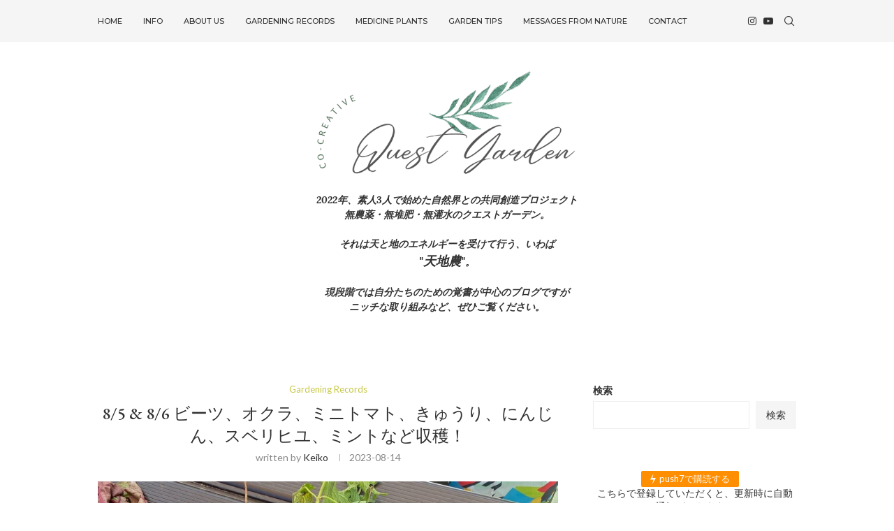

--- FILE ---
content_type: text/html; charset=UTF-8
request_url: https://questgarden.light-and-colors.info/note-230805/
body_size: 40462
content:
<!DOCTYPE html>
<html dir="ltr" lang="ja" prefix="og: https://ogp.me/ns#">
<head>
    <meta charset="UTF-8">
    <meta http-equiv="X-UA-Compatible" content="IE=edge">
    <meta name="viewport" content="width=device-width, initial-scale=1">
    <link rel="profile" href="https://gmpg.org/xfn/11"/>
    <link rel="alternate" type="application/rss+xml" title="【無堆肥:無農薬:無灌水】Quest Garden RSS Feed"
          href="https://questgarden.light-and-colors.info/feed/"/>
    <link rel="alternate" type="application/atom+xml" title="【無堆肥:無農薬:無灌水】Quest Garden Atom Feed"
          href="https://questgarden.light-and-colors.info/feed/atom/"/>
    <link rel="pingback" href="https://questgarden.light-and-colors.info/xmlrpc.php"/>
    <!--[if lt IE 9]>
	<script src="https://questgarden.light-and-colors.info/wp-content/themes/soledad/js/html5.js"></script>
	<![endif]-->
	<title>8/5 &amp; 8/6 ビーツ、オクラ、ミニトマト、きゅうり、にんじん、スベリヒユ、ミントなど収穫！ | 【無堆肥:無農薬:無灌水】Quest Garden</title>
<link rel='preconnect' href='https://fonts.googleapis.com' />
<link rel='preconnect' href='https://fonts.gstatic.com' />
<meta http-equiv='x-dns-prefetch-control' content='on'>
<link rel='dns-prefetch' href='//fonts.googleapis.com' />
<link rel='dns-prefetch' href='//fonts.gstatic.com' />
<link rel='dns-prefetch' href='//s.gravatar.com' />
<link rel='dns-prefetch' href='//www.google-analytics.com' />

		<!-- All in One SEO 4.8.5 - aioseo.com -->
	<meta name="description" content="2日間、草刈りしまくった。 記憶なし、メモなしで、写真から記憶をたどる。" />
	<meta name="robots" content="max-image-preview:large" />
	<meta name="author" content="keiko"/>
	<link rel="canonical" href="https://questgarden.light-and-colors.info/note-230805/" />
	<meta name="generator" content="All in One SEO (AIOSEO) 4.8.5" />
		<meta property="og:locale" content="ja_JP" />
		<meta property="og:site_name" content="【無堆肥:無農薬:無灌水】Quest Garden | 自然界との共同創造を探究するガーデンです" />
		<meta property="og:type" content="article" />
		<meta property="og:title" content="8/5 &amp; 8/6 ビーツ、オクラ、ミニトマト、きゅうり、にんじん、スベリヒユ、ミントなど収穫！ | 【無堆肥:無農薬:無灌水】Quest Garden" />
		<meta property="og:description" content="2日間、草刈りしまくった。 記憶なし、メモなしで、写真から記憶をたどる。" />
		<meta property="og:url" content="https://questgarden.light-and-colors.info/note-230805/" />
		<meta property="og:image" content="https://questgarden.light-and-colors.info/wp-content/uploads/LINE_ALBUM_20230805_230814_0.jpg" />
		<meta property="og:image:secure_url" content="https://questgarden.light-and-colors.info/wp-content/uploads/LINE_ALBUM_20230805_230814_0.jpg" />
		<meta property="og:image:width" content="1280" />
		<meta property="og:image:height" content="1280" />
		<meta property="article:published_time" content="2023-08-14T05:36:16+00:00" />
		<meta property="article:modified_time" content="2023-08-14T05:39:02+00:00" />
		<meta name="twitter:card" content="summary" />
		<meta name="twitter:title" content="8/5 &amp; 8/6 ビーツ、オクラ、ミニトマト、きゅうり、にんじん、スベリヒユ、ミントなど収穫！ | 【無堆肥:無農薬:無灌水】Quest Garden" />
		<meta name="twitter:description" content="2日間、草刈りしまくった。 記憶なし、メモなしで、写真から記憶をたどる。" />
		<meta name="twitter:image" content="https://questgarden.light-and-colors.info/wp-content/uploads/LINE_ALBUM_20230805_230814_0.jpg" />
		<script type="application/ld+json" class="aioseo-schema">
			{"@context":"https:\/\/schema.org","@graph":[{"@type":"BlogPosting","@id":"https:\/\/questgarden.light-and-colors.info\/note-230805\/#blogposting","name":"8\/5 & 8\/6 \u30d3\u30fc\u30c4\u3001\u30aa\u30af\u30e9\u3001\u30df\u30cb\u30c8\u30de\u30c8\u3001\u304d\u3085\u3046\u308a\u3001\u306b\u3093\u3058\u3093\u3001\u30b9\u30d9\u30ea\u30d2\u30e6\u3001\u30df\u30f3\u30c8\u306a\u3069\u53ce\u7a6b\uff01 | \u3010\u7121\u5806\u80a5:\u7121\u8fb2\u85ac:\u7121\u704c\u6c34\u3011Quest Garden","headline":"8\/5 &#038; 8\/6 \u30d3\u30fc\u30c4\u3001\u30aa\u30af\u30e9\u3001\u30df\u30cb\u30c8\u30de\u30c8\u3001\u304d\u3085\u3046\u308a\u3001\u306b\u3093\u3058\u3093\u3001\u30b9\u30d9\u30ea\u30d2\u30e6\u3001\u30df\u30f3\u30c8\u306a\u3069\u53ce\u7a6b\uff01","author":{"@id":"https:\/\/questgarden.light-and-colors.info\/author\/garden\/#author"},"publisher":{"@id":"https:\/\/questgarden.light-and-colors.info\/#organization"},"image":{"@type":"ImageObject","url":"https:\/\/questgarden.light-and-colors.info\/wp-content\/uploads\/LINE_ALBUM_20230805_230814_0.jpg","width":1280,"height":1280,"caption":"8\/5 \u53ce\u7a6b\uff01"},"datePublished":"2023-08-14T14:36:16+09:00","dateModified":"2023-08-14T14:39:02+09:00","inLanguage":"ja","mainEntityOfPage":{"@id":"https:\/\/questgarden.light-and-colors.info\/note-230805\/#webpage"},"isPartOf":{"@id":"https:\/\/questgarden.light-and-colors.info\/note-230805\/#webpage"},"articleSection":"Gardening Records, \u30c8\u30de\u30c8, \u304d\u3085\u3046\u308a, \u30de\u30af\u30ef\u30a6\u30ea, \u5c71\u6912, \u30d2\u30de\u30ef\u30ea, \u30ca\u30b9, \u91cc\u828b, \u83ca\u828b, \u30c7\u30a3\u30eb, \u30b9\u30d9\u30ea\u30d2\u30e6, \u30d3\u30fc\u30c4, \u8349\u30de\u30eb\u30c1, \u30d0\u30e9, \u30df\u30f3\u30c8, \u30aa\u30af\u30e9, \u3057\u305d, \u306b\u3093\u3058\u3093, \u9732\u8349, \u304b\u307c\u3061\u3083, \u30ab\u30bf\u30d0\u30df"},{"@type":"BreadcrumbList","@id":"https:\/\/questgarden.light-and-colors.info\/note-230805\/#breadcrumblist","itemListElement":[{"@type":"ListItem","@id":"https:\/\/questgarden.light-and-colors.info#listItem","position":1,"name":"\u30db\u30fc\u30e0","item":"https:\/\/questgarden.light-and-colors.info","nextItem":{"@type":"ListItem","@id":"https:\/\/questgarden.light-and-colors.info\/category\/records\/#listItem","name":"Gardening Records"}},{"@type":"ListItem","@id":"https:\/\/questgarden.light-and-colors.info\/category\/records\/#listItem","position":2,"name":"Gardening Records","item":"https:\/\/questgarden.light-and-colors.info\/category\/records\/","nextItem":{"@type":"ListItem","@id":"https:\/\/questgarden.light-and-colors.info\/note-230805\/#listItem","name":"8\/5 &#038; 8\/6 \u30d3\u30fc\u30c4\u3001\u30aa\u30af\u30e9\u3001\u30df\u30cb\u30c8\u30de\u30c8\u3001\u304d\u3085\u3046\u308a\u3001\u306b\u3093\u3058\u3093\u3001\u30b9\u30d9\u30ea\u30d2\u30e6\u3001\u30df\u30f3\u30c8\u306a\u3069\u53ce\u7a6b\uff01"},"previousItem":{"@type":"ListItem","@id":"https:\/\/questgarden.light-and-colors.info#listItem","name":"\u30db\u30fc\u30e0"}},{"@type":"ListItem","@id":"https:\/\/questgarden.light-and-colors.info\/note-230805\/#listItem","position":3,"name":"8\/5 &#038; 8\/6 \u30d3\u30fc\u30c4\u3001\u30aa\u30af\u30e9\u3001\u30df\u30cb\u30c8\u30de\u30c8\u3001\u304d\u3085\u3046\u308a\u3001\u306b\u3093\u3058\u3093\u3001\u30b9\u30d9\u30ea\u30d2\u30e6\u3001\u30df\u30f3\u30c8\u306a\u3069\u53ce\u7a6b\uff01","previousItem":{"@type":"ListItem","@id":"https:\/\/questgarden.light-and-colors.info\/category\/records\/#listItem","name":"Gardening Records"}}]},{"@type":"Organization","@id":"https:\/\/questgarden.light-and-colors.info\/#organization","name":"Quest Garden","description":"\u81ea\u7136\u754c\u3068\u306e\u5171\u540c\u5275\u9020\u3092\u63a2\u7a76\u3059\u308b\u30ac\u30fc\u30c7\u30f3\u3067\u3059","url":"https:\/\/questgarden.light-and-colors.info\/","logo":{"@type":"ImageObject","url":"https:\/\/light-and-colors.info\/questgarden\/wp-content\/uploads\/quest-garden-logo-01.png","@id":"https:\/\/questgarden.light-and-colors.info\/note-230805\/#organizationLogo"},"image":{"@id":"https:\/\/questgarden.light-and-colors.info\/note-230805\/#organizationLogo"},"sameAs":["https:\/\/instagram.com\/kaco111111\/","https:\/\/www.youtube.com\/channel\/UCXu29011GE27QjZ1wKMHkrw"]},{"@type":"Person","@id":"https:\/\/questgarden.light-and-colors.info\/author\/garden\/#author","url":"https:\/\/questgarden.light-and-colors.info\/author\/garden\/","name":"keiko","image":{"@type":"ImageObject","@id":"https:\/\/questgarden.light-and-colors.info\/note-230805\/#authorImage","url":"https:\/\/secure.gravatar.com\/avatar\/931e65fc1d8cd3af5fe840dadc105ebd8d801376b04513400e4457caa326f550?s=96&d=identicon&r=g","width":96,"height":96,"caption":"keiko"}},{"@type":"WebPage","@id":"https:\/\/questgarden.light-and-colors.info\/note-230805\/#webpage","url":"https:\/\/questgarden.light-and-colors.info\/note-230805\/","name":"8\/5 & 8\/6 \u30d3\u30fc\u30c4\u3001\u30aa\u30af\u30e9\u3001\u30df\u30cb\u30c8\u30de\u30c8\u3001\u304d\u3085\u3046\u308a\u3001\u306b\u3093\u3058\u3093\u3001\u30b9\u30d9\u30ea\u30d2\u30e6\u3001\u30df\u30f3\u30c8\u306a\u3069\u53ce\u7a6b\uff01 | \u3010\u7121\u5806\u80a5:\u7121\u8fb2\u85ac:\u7121\u704c\u6c34\u3011Quest Garden","description":"2\u65e5\u9593\u3001\u8349\u5208\u308a\u3057\u307e\u304f\u3063\u305f\u3002 \u8a18\u61b6\u306a\u3057\u3001\u30e1\u30e2\u306a\u3057\u3067\u3001\u5199\u771f\u304b\u3089\u8a18\u61b6\u3092\u305f\u3069\u308b\u3002","inLanguage":"ja","isPartOf":{"@id":"https:\/\/questgarden.light-and-colors.info\/#website"},"breadcrumb":{"@id":"https:\/\/questgarden.light-and-colors.info\/note-230805\/#breadcrumblist"},"author":{"@id":"https:\/\/questgarden.light-and-colors.info\/author\/garden\/#author"},"creator":{"@id":"https:\/\/questgarden.light-and-colors.info\/author\/garden\/#author"},"image":{"@type":"ImageObject","url":"https:\/\/questgarden.light-and-colors.info\/wp-content\/uploads\/LINE_ALBUM_20230805_230814_0.jpg","@id":"https:\/\/questgarden.light-and-colors.info\/note-230805\/#mainImage","width":1280,"height":1280,"caption":"8\/5 \u53ce\u7a6b\uff01"},"primaryImageOfPage":{"@id":"https:\/\/questgarden.light-and-colors.info\/note-230805\/#mainImage"},"datePublished":"2023-08-14T14:36:16+09:00","dateModified":"2023-08-14T14:39:02+09:00"},{"@type":"WebSite","@id":"https:\/\/questgarden.light-and-colors.info\/#website","url":"https:\/\/questgarden.light-and-colors.info\/","name":"Quest Garden","description":"\u81ea\u7136\u754c\u3068\u306e\u5171\u540c\u5275\u9020\u3092\u63a2\u7a76\u3059\u308b\u30ac\u30fc\u30c7\u30f3\u3067\u3059","inLanguage":"ja","publisher":{"@id":"https:\/\/questgarden.light-and-colors.info\/#organization"}}]}
		</script>
		<!-- All in One SEO -->

<link rel='dns-prefetch' href='//cdn.jsdelivr.net' />
<link rel='dns-prefetch' href='//fonts.googleapis.com' />
<link rel="alternate" type="application/rss+xml" title="【無堆肥:無農薬:無灌水】Quest Garden &raquo; フィード" href="https://questgarden.light-and-colors.info/feed/" />
<link rel="alternate" type="application/rss+xml" title="【無堆肥:無農薬:無灌水】Quest Garden &raquo; コメントフィード" href="https://questgarden.light-and-colors.info/comments/feed/" />
<link rel="alternate" type="application/rss+xml" title="【無堆肥:無農薬:無灌水】Quest Garden &raquo; 8/5 &#038; 8/6 ビーツ、オクラ、ミニトマト、きゅうり、にんじん、スベリヒユ、ミントなど収穫！ のコメントのフィード" href="https://questgarden.light-and-colors.info/note-230805/feed/" />
<link rel="alternate" title="oEmbed (JSON)" type="application/json+oembed" href="https://questgarden.light-and-colors.info/wp-json/oembed/1.0/embed?url=https%3A%2F%2Fquestgarden.light-and-colors.info%2Fnote-230805%2F" />
<link rel="alternate" title="oEmbed (XML)" type="text/xml+oembed" href="https://questgarden.light-and-colors.info/wp-json/oembed/1.0/embed?url=https%3A%2F%2Fquestgarden.light-and-colors.info%2Fnote-230805%2F&#038;format=xml" />
<style id='wp-img-auto-sizes-contain-inline-css' type='text/css'>
img:is([sizes=auto i],[sizes^="auto," i]){contain-intrinsic-size:3000px 1500px}
/*# sourceURL=wp-img-auto-sizes-contain-inline-css */
</style>
<style id='wp-emoji-styles-inline-css' type='text/css'>

	img.wp-smiley, img.emoji {
		display: inline !important;
		border: none !important;
		box-shadow: none !important;
		height: 1em !important;
		width: 1em !important;
		margin: 0 0.07em !important;
		vertical-align: -0.1em !important;
		background: none !important;
		padding: 0 !important;
	}
/*# sourceURL=wp-emoji-styles-inline-css */
</style>
<style id='classic-theme-styles-inline-css' type='text/css'>
/*! This file is auto-generated */
.wp-block-button__link{color:#fff;background-color:#32373c;border-radius:9999px;box-shadow:none;text-decoration:none;padding:calc(.667em + 2px) calc(1.333em + 2px);font-size:1.125em}.wp-block-file__button{background:#32373c;color:#fff;text-decoration:none}
/*# sourceURL=/wp-includes/css/classic-themes.min.css */
</style>
<link rel='stylesheet' id='contact-form-7-css' href='https://questgarden.light-and-colors.info/wp-content/plugins/contact-form-7/includes/css/styles.css?ver=6.1' type='text/css' media='all' />
<link rel='stylesheet' id='pz-linkcard-css-css' href='//questgarden.light-and-colors.info/wp-content/uploads/pz-linkcard/style/style.min.css?ver=2.5.6.5.3' type='text/css' media='all' />
<link rel='stylesheet' id='penci-fonts-css' href='https://fonts.googleapis.com/css?family=EB+Garamond%3A300%2C300italic%2C400%2C400italic%2C500%2C500italic%2C700%2C700italic%2C800%2C800italic%7CLato%3A300%2C300italic%2C400%2C400italic%2C500%2C500italic%2C700%2C700italic%2C800%2C800italic%7CLora%3A300%2C300italic%2C400%2C400italic%2C500%2C500italic%2C700%2C700italic%2C800%2C800italic%7CMontserrat%3A300%2C300italic%2C400%2C400italic%2C500%2C500italic%2C600%2C600italic%2C700%2C700italic%2C800%2C800italic%26subset%3Dlatin%2Ccyrillic%2Ccyrillic-ext%2Cgreek%2Cgreek-ext%2Clatin-ext&#038;display=swap&#038;ver=8.6.7' type='text/css' media='' />
<link rel='stylesheet' id='penci-main-style-css' href='https://questgarden.light-and-colors.info/wp-content/themes/soledad/main.css?ver=8.6.7' type='text/css' media='all' />
<link rel='stylesheet' id='penci-swiper-bundle-css' href='https://questgarden.light-and-colors.info/wp-content/themes/soledad/css/swiper-bundle.min.css?ver=8.6.7' type='text/css' media='all' />
<link rel='stylesheet' id='penci-font-awesomeold-css' href='https://questgarden.light-and-colors.info/wp-content/themes/soledad/css/font-awesome.4.7.0.swap.min.css?ver=4.7.0' type='text/css' media='all' />
<link rel='stylesheet' id='penci_icon-css' href='https://questgarden.light-and-colors.info/wp-content/themes/soledad/css/penci-icon.css?ver=8.6.7' type='text/css' media='all' />
<link rel='stylesheet' id='penci_style-css' href='https://questgarden.light-and-colors.info/wp-content/themes/soledad-child/style.css?ver=8.6.7' type='text/css' media='all' />
<link rel='stylesheet' id='penci_social_counter-css' href='https://questgarden.light-and-colors.info/wp-content/themes/soledad/css/social-counter.css?ver=8.6.7' type='text/css' media='all' />
<link rel='stylesheet' id='elementor-icons-css' href='https://questgarden.light-and-colors.info/wp-content/plugins/elementor/assets/lib/eicons/css/elementor-icons.min.css?ver=5.43.0' type='text/css' media='all' />
<link rel='stylesheet' id='elementor-frontend-css' href='https://questgarden.light-and-colors.info/wp-content/plugins/elementor/assets/css/frontend.min.css?ver=3.30.2' type='text/css' media='all' />
<link rel='stylesheet' id='elementor-post-8-css' href='https://questgarden.light-and-colors.info/wp-content/uploads/elementor/css/post-8.css?ver=1753080807' type='text/css' media='all' />
<link rel='stylesheet' id='elementor-post-6157-css' href='https://questgarden.light-and-colors.info/wp-content/uploads/elementor/css/post-6157.css?ver=1753082438' type='text/css' media='all' />
<link rel='stylesheet' id='eael-general-css' href='https://questgarden.light-and-colors.info/wp-content/plugins/essential-addons-for-elementor-lite/assets/front-end/css/view/general.min.css?ver=6.2.1' type='text/css' media='all' />
<link rel='stylesheet' id='penci-soledad-parent-style-css' href='https://questgarden.light-and-colors.info/wp-content/themes/soledad/style.css?ver=3814aeafcc0792d71d3ee45ac120c685' type='text/css' media='all' />
<link rel='stylesheet' id='elementor-gf-local-roboto-css' href='https://questgarden.light-and-colors.info/wp-content/uploads/elementor/google-fonts/css/roboto.css?ver=1748419554' type='text/css' media='all' />
<link rel='stylesheet' id='elementor-gf-local-robotoslab-css' href='https://questgarden.light-and-colors.info/wp-content/uploads/elementor/google-fonts/css/robotoslab.css?ver=1748419558' type='text/css' media='all' />
<script type="text/javascript" src="https://questgarden.light-and-colors.info/wp-includes/js/jquery/jquery.min.js?ver=3.7.1" id="jquery-core-js"></script>
<script type="text/javascript" src="https://questgarden.light-and-colors.info/wp-includes/js/jquery/jquery-migrate.min.js?ver=3.4.1" id="jquery-migrate-js"></script>
<link rel="https://api.w.org/" href="https://questgarden.light-and-colors.info/wp-json/" /><link rel="alternate" title="JSON" type="application/json" href="https://questgarden.light-and-colors.info/wp-json/wp/v2/posts/6157" />    <script src="https://sdk.push7.jp/v2/p7sdk.js"></script>
    <script>p7.init("057f25314b3348edbea3a59238f56a70");</script>
    <!-- Analytics by WP Statistics - https://wp-statistics.com -->
<style id="penci-custom-style" type="text/css">body{ --pcbg-cl: #fff; --pctext-cl: #313131; --pcborder-cl: #dedede; --pcheading-cl: #313131; --pcmeta-cl: #888888; --pcaccent-cl: #6eb48c; --pcbody-font: 'PT Serif', serif; --pchead-font: 'Raleway', sans-serif; --pchead-wei: bold; --pcava_bdr:10px;--pcajs_fvw:470px;--pcajs_fvmw:220px; } .single.penci-body-single-style-5 #header, .single.penci-body-single-style-6 #header, .single.penci-body-single-style-10 #header, .single.penci-body-single-style-5 .pc-wrapbuilder-header, .single.penci-body-single-style-6 .pc-wrapbuilder-header, .single.penci-body-single-style-10 .pc-wrapbuilder-header { --pchd-mg: 40px; } .fluid-width-video-wrapper > div { position: absolute; left: 0; right: 0; top: 0; width: 100%; height: 100%; } .yt-video-place { position: relative; text-align: center; } .yt-video-place.embed-responsive .start-video { display: block; top: 0; left: 0; bottom: 0; right: 0; position: absolute; transform: none; } .yt-video-place.embed-responsive .start-video img { margin: 0; padding: 0; top: 50%; display: inline-block; position: absolute; left: 50%; transform: translate(-50%, -50%); width: 68px; height: auto; } .mfp-bg { top: 0; left: 0; width: 100%; height: 100%; z-index: 9999999; overflow: hidden; position: fixed; background: #0b0b0b; opacity: .8; filter: alpha(opacity=80) } .mfp-wrap { top: 0; left: 0; width: 100%; height: 100%; z-index: 9999999; position: fixed; outline: none !important; -webkit-backface-visibility: hidden } body.single{--pcctain: 1000px}body.single{--pcctain2: 1200px} body { --pchead-font: 'EB Garamond', serif; } body { --pcbody-font: 'Lato', sans-serif; } p{ line-height: 1.8; } .header-slogan .header-slogan-text{ font-family: 'Lora', serif; } #navigation .menu > li > a, #navigation ul.menu ul.sub-menu li > a, .navigation ul.menu ul.sub-menu li > a, .penci-menu-hbg .menu li a, #sidebar-nav .menu li a { font-family: 'Montserrat', sans-serif; font-weight: normal; } .penci-hide-tagupdated{ display: none !important; } body { --pchead-wei: 500; } .featured-area.featured-style-42 .item-inner-content, .featured-style-41 .swiper-slide, .slider-40-wrapper .nav-thumb-creative .thumb-container:after,.penci-slider44-t-item:before,.penci-slider44-main-wrapper .item, .featured-area .penci-image-holder, .featured-area .penci-slider4-overlay, .featured-area .penci-slide-overlay .overlay-link, .featured-style-29 .featured-slider-overlay, .penci-slider38-overlay{ border-radius: ; -webkit-border-radius: ; } .penci-featured-content-right:before{ border-top-right-radius: ; border-bottom-right-radius: ; } .penci-flat-overlay .penci-slide-overlay .penci-mag-featured-content:before{ border-bottom-left-radius: ; border-bottom-right-radius: ; } .container-single .post-image{ border-radius: ; -webkit-border-radius: ; } .penci-mega-post-inner, .penci-mega-thumbnail .penci-image-holder{ border-radius: ; -webkit-border-radius: ; } #navigation .menu > li > a, #navigation ul.menu ul.sub-menu li > a, .navigation ul.menu ul.sub-menu li > a, .penci-menu-hbg .menu li a, #sidebar-nav .menu li a, #navigation .penci-megamenu .penci-mega-child-categories a, .navigation .penci-megamenu .penci-mega-child-categories a{ font-weight: 500; } #logo a { max-width:400px; width: 100%; } @media only screen and (max-width: 960px) and (min-width: 768px){ #logo img{ max-width: 100%; } } body{ --pcborder-cl: #eeeeee; } #main #bbpress-forums .bbp-login-form fieldset.bbp-form select, #main #bbpress-forums .bbp-login-form .bbp-form input[type="password"], #main #bbpress-forums .bbp-login-form .bbp-form input[type="text"], .widget ul li, .grid-mixed, .penci-post-box-meta, .penci-pagination.penci-ajax-more a.penci-ajax-more-button, .widget-social a i, .penci-home-popular-posts, .header-header-1.has-bottom-line, .header-header-4.has-bottom-line, .header-header-7.has-bottom-line, .container-single .post-entry .post-tags a,.tags-share-box.tags-share-box-2_3,.tags-share-box.tags-share-box-top, .tags-share-box, .post-author, .post-pagination, .post-related, .post-comments .post-title-box, .comments .comment, #respond textarea, .wpcf7 textarea, #respond input, div.wpforms-container .wpforms-form.wpforms-form input[type=date], div.wpforms-container .wpforms-form.wpforms-form input[type=datetime], div.wpforms-container .wpforms-form.wpforms-form input[type=datetime-local], div.wpforms-container .wpforms-form.wpforms-form input[type=email], div.wpforms-container .wpforms-form.wpforms-form input[type=month], div.wpforms-container .wpforms-form.wpforms-form input[type=number], div.wpforms-container .wpforms-form.wpforms-form input[type=password], div.wpforms-container .wpforms-form.wpforms-form input[type=range], div.wpforms-container .wpforms-form.wpforms-form input[type=search], div.wpforms-container .wpforms-form.wpforms-form input[type=tel], div.wpforms-container .wpforms-form.wpforms-form input[type=text], div.wpforms-container .wpforms-form.wpforms-form input[type=time], div.wpforms-container .wpforms-form.wpforms-form input[type=url], div.wpforms-container .wpforms-form.wpforms-form input[type=week], div.wpforms-container .wpforms-form.wpforms-form select, div.wpforms-container .wpforms-form.wpforms-form textarea, .wpcf7 input, .widget_wysija input, #respond h3, form.pc-searchform input.search-input, .post-password-form input[type="text"], .post-password-form input[type="email"], .post-password-form input[type="password"], .post-password-form input[type="number"], .penci-recipe, .penci-recipe-heading, .penci-recipe-ingredients, .penci-recipe-notes, .penci-pagination ul.page-numbers li span, .penci-pagination ul.page-numbers li a, #comments_pagination span, #comments_pagination a, body.author .post-author, .tags-share-box.hide-tags.page-share, .penci-grid li.list-post, .penci-grid li.list-boxed-post-2 .content-boxed-2, .home-featured-cat-content .mag-post-box, .home-featured-cat-content.style-2 .mag-post-box.first-post, .home-featured-cat-content.style-10 .mag-post-box.first-post, .widget select, .widget ul ul, .widget input[type="text"], .widget input[type="email"], .widget input[type="date"], .widget input[type="number"], .widget input[type="search"], .widget .tagcloud a, #wp-calendar tbody td, .woocommerce div.product .entry-summary div[itemprop="description"] td, .woocommerce div.product .entry-summary div[itemprop="description"] th, .woocommerce div.product .woocommerce-tabs #tab-description td, .woocommerce div.product .woocommerce-tabs #tab-description th, .woocommerce-product-details__short-description td, th, .woocommerce ul.cart_list li, .woocommerce ul.product_list_widget li, .woocommerce .widget_shopping_cart .total, .woocommerce.widget_shopping_cart .total, .woocommerce .woocommerce-product-search input[type="search"], .woocommerce nav.woocommerce-pagination ul li a, .woocommerce nav.woocommerce-pagination ul li span, .woocommerce div.product .product_meta, .woocommerce div.product .woocommerce-tabs ul.tabs, .woocommerce div.product .related > h2, .woocommerce div.product .upsells > h2, .woocommerce #reviews #comments ol.commentlist li .comment-text, .woocommerce table.shop_table td, .post-entry td, .post-entry th, #add_payment_method .cart-collaterals .cart_totals tr td, #add_payment_method .cart-collaterals .cart_totals tr th, .woocommerce-cart .cart-collaterals .cart_totals tr td, .woocommerce-cart .cart-collaterals .cart_totals tr th, .woocommerce-checkout .cart-collaterals .cart_totals tr td, .woocommerce-checkout .cart-collaterals .cart_totals tr th, .woocommerce-cart .cart-collaterals .cart_totals table, .woocommerce-cart table.cart td.actions .coupon .input-text, .woocommerce table.shop_table a.remove, .woocommerce form .form-row .input-text, .woocommerce-page form .form-row .input-text, .woocommerce .woocommerce-error, .woocommerce .woocommerce-info, .woocommerce .woocommerce-message, .woocommerce form.checkout_coupon, .woocommerce form.login, .woocommerce form.register, .woocommerce form.checkout table.shop_table, .woocommerce-checkout #payment ul.payment_methods, .post-entry table, .wrapper-penci-review, .penci-review-container.penci-review-count, #penci-demobar .style-toggle, #widget-area, .post-entry hr, .wpb_text_column hr, #buddypress .dir-search input[type=search], #buddypress .dir-search input[type=text], #buddypress .groups-members-search input[type=search], #buddypress .groups-members-search input[type=text], #buddypress ul.item-list, #buddypress .profile[role=main], #buddypress select, #buddypress div.pagination .pagination-links span, #buddypress div.pagination .pagination-links a, #buddypress div.pagination .pag-count, #buddypress div.pagination .pagination-links a:hover, #buddypress ul.item-list li, #buddypress table.forum tr td.label, #buddypress table.messages-notices tr td.label, #buddypress table.notifications tr td.label, #buddypress table.notifications-settings tr td.label, #buddypress table.profile-fields tr td.label, #buddypress table.wp-profile-fields tr td.label, #buddypress table.profile-fields:last-child, #buddypress form#whats-new-form textarea, #buddypress .standard-form input[type=text], #buddypress .standard-form input[type=color], #buddypress .standard-form input[type=date], #buddypress .standard-form input[type=datetime], #buddypress .standard-form input[type=datetime-local], #buddypress .standard-form input[type=email], #buddypress .standard-form input[type=month], #buddypress .standard-form input[type=number], #buddypress .standard-form input[type=range], #buddypress .standard-form input[type=search], #buddypress .standard-form input[type=password], #buddypress .standard-form input[type=tel], #buddypress .standard-form input[type=time], #buddypress .standard-form input[type=url], #buddypress .standard-form input[type=week], .bp-avatar-nav ul, .bp-avatar-nav ul.avatar-nav-items li.current, #bbpress-forums li.bbp-body ul.forum, #bbpress-forums li.bbp-body ul.topic, #bbpress-forums li.bbp-footer, .bbp-pagination-links a, .bbp-pagination-links span.current, .wrapper-boxed .bbp-pagination-links a:hover, .wrapper-boxed .bbp-pagination-links span.current, #buddypress .standard-form select, #buddypress .standard-form input[type=password], #buddypress .activity-list li.load-more a, #buddypress .activity-list li.load-newest a, #buddypress ul.button-nav li a, #buddypress div.generic-button a, #buddypress .comment-reply-link, #bbpress-forums div.bbp-template-notice.info, #bbpress-forums #bbp-search-form #bbp_search, #bbpress-forums .bbp-forums-list, #bbpress-forums #bbp_topic_title, #bbpress-forums #bbp_topic_tags, #bbpress-forums .wp-editor-container, .widget_display_stats dd, .widget_display_stats dt, div.bbp-forum-header, div.bbp-topic-header, div.bbp-reply-header, .widget input[type="text"], .widget input[type="email"], .widget input[type="date"], .widget input[type="number"], .widget input[type="search"], .widget input[type="password"], blockquote.wp-block-quote, .post-entry blockquote.wp-block-quote, .wp-block-quote:not(.is-large):not(.is-style-large), .post-entry pre, .wp-block-pullquote:not(.is-style-solid-color), .post-entry hr.wp-block-separator, .wp-block-separator, .wp-block-latest-posts, .wp-block-yoast-how-to-block ol.schema-how-to-steps, .wp-block-yoast-how-to-block ol.schema-how-to-steps li, .wp-block-yoast-faq-block .schema-faq-section, .post-entry .wp-block-quote, .wpb_text_column .wp-block-quote, .woocommerce .page-description .wp-block-quote, .wp-block-search .wp-block-search__input{ border-color: var(--pcborder-cl); } .penci-recipe-index-wrap h4.recipe-index-heading > span:before, .penci-recipe-index-wrap h4.recipe-index-heading > span:after{ border-color: var(--pcborder-cl); opacity: 1; } .tags-share-box .single-comment-o:after, .post-share a.penci-post-like:after{ background-color: var(--pcborder-cl); } .penci-grid .list-post.list-boxed-post{ border-color: var(--pcborder-cl) !important; } .penci-post-box-meta.penci-post-box-grid:before, .woocommerce .widget_price_filter .ui-slider .ui-slider-range{ background-color: var(--pcborder-cl); } .penci-pagination.penci-ajax-more a.penci-ajax-more-button.loading-posts{ border-color: var(--pcborder-cl) !important; } .penci-vernav-enable .penci-menu-hbg{ box-shadow: none; -webkit-box-shadow: none; -moz-box-shadow: none; } .penci-vernav-enable.penci-vernav-poleft .penci-menu-hbg{ border-right: 1px solid var(--pcborder-cl); } .penci-vernav-enable.penci-vernav-poright .penci-menu-hbg{ border-left: 1px solid var(--pcborder-cl); } .editor-styles-wrapper, body{ --pcaccent-cl: #c6c744; } .penci-menuhbg-toggle:hover .lines-button:after, .penci-menuhbg-toggle:hover .penci-lines:before, .penci-menuhbg-toggle:hover .penci-lines:after,.tags-share-box.tags-share-box-s2 .post-share-plike,.penci-video_playlist .penci-playlist-title,.pencisc-column-2.penci-video_playlist .penci-video-nav .playlist-panel-item, .pencisc-column-1.penci-video_playlist .penci-video-nav .playlist-panel-item,.penci-video_playlist .penci-custom-scroll::-webkit-scrollbar-thumb, .pencisc-button, .post-entry .pencisc-button, .penci-dropcap-box, .penci-dropcap-circle, .penci-login-register input[type="submit"]:hover, .penci-ld .penci-ldin:before, .penci-ldspinner > div{ background: #c6c744; } a, .post-entry .penci-portfolio-filter ul li a:hover, .penci-portfolio-filter ul li a:hover, .penci-portfolio-filter ul li.active a, .post-entry .penci-portfolio-filter ul li.active a, .penci-countdown .countdown-amount, .archive-box h1, .post-entry a, .container.penci-breadcrumb span a:hover,.container.penci-breadcrumb a:hover, .post-entry blockquote:before, .post-entry blockquote cite, .post-entry blockquote .author, .wpb_text_column blockquote:before, .wpb_text_column blockquote cite, .wpb_text_column blockquote .author, .penci-pagination a:hover, ul.penci-topbar-menu > li a:hover, div.penci-topbar-menu > ul > li a:hover, .penci-recipe-heading a.penci-recipe-print,.penci-review-metas .penci-review-btnbuy, .main-nav-social a:hover, .widget-social .remove-circle a:hover i, .penci-recipe-index .cat > a.penci-cat-name, #bbpress-forums li.bbp-body ul.forum li.bbp-forum-info a:hover, #bbpress-forums li.bbp-body ul.topic li.bbp-topic-title a:hover, #bbpress-forums li.bbp-body ul.forum li.bbp-forum-info .bbp-forum-content a, #bbpress-forums li.bbp-body ul.topic p.bbp-topic-meta a, #bbpress-forums .bbp-breadcrumb a:hover, #bbpress-forums .bbp-forum-freshness a:hover, #bbpress-forums .bbp-topic-freshness a:hover, #buddypress ul.item-list li div.item-title a, #buddypress ul.item-list li h4 a, #buddypress .activity-header a:first-child, #buddypress .comment-meta a:first-child, #buddypress .acomment-meta a:first-child, div.bbp-template-notice a:hover, .penci-menu-hbg .menu li a .indicator:hover, .penci-menu-hbg .menu li a:hover, #sidebar-nav .menu li a:hover, .penci-rlt-popup .rltpopup-meta .rltpopup-title:hover, .penci-video_playlist .penci-video-playlist-item .penci-video-title:hover, .penci_list_shortcode li:before, .penci-dropcap-box-outline, .penci-dropcap-circle-outline, .penci-dropcap-regular, .penci-dropcap-bold{ color: #c6c744; } .penci-home-popular-post ul.slick-dots li button:hover, .penci-home-popular-post ul.slick-dots li.slick-active button, .post-entry blockquote .author span:after, .error-image:after, .error-404 .go-back-home a:after, .penci-header-signup-form, .woocommerce span.onsale, .woocommerce #respond input#submit:hover, .woocommerce a.button:hover, .woocommerce button.button:hover, .woocommerce input.button:hover, .woocommerce nav.woocommerce-pagination ul li span.current, .woocommerce div.product .entry-summary div[itemprop="description"]:before, .woocommerce div.product .entry-summary div[itemprop="description"] blockquote .author span:after, .woocommerce div.product .woocommerce-tabs #tab-description blockquote .author span:after, .woocommerce #respond input#submit.alt:hover, .woocommerce a.button.alt:hover, .woocommerce button.button.alt:hover, .woocommerce input.button.alt:hover, .pcheader-icon.shoping-cart-icon > a > span, #penci-demobar .buy-button, #penci-demobar .buy-button:hover, .penci-recipe-heading a.penci-recipe-print:hover,.penci-review-metas .penci-review-btnbuy:hover, .penci-review-process span, .penci-review-score-total, #navigation.menu-style-2 ul.menu ul.sub-menu:before, #navigation.menu-style-2 .menu ul ul.sub-menu:before, .penci-go-to-top-floating, .post-entry.blockquote-style-2 blockquote:before, #bbpress-forums #bbp-search-form .button, #bbpress-forums #bbp-search-form .button:hover, .wrapper-boxed .bbp-pagination-links span.current, #bbpress-forums #bbp_reply_submit:hover, #bbpress-forums #bbp_topic_submit:hover,#main .bbp-login-form .bbp-submit-wrapper button[type="submit"]:hover, #buddypress .dir-search input[type=submit], #buddypress .groups-members-search input[type=submit], #buddypress button:hover, #buddypress a.button:hover, #buddypress a.button:focus, #buddypress input[type=button]:hover, #buddypress input[type=reset]:hover, #buddypress ul.button-nav li a:hover, #buddypress ul.button-nav li.current a, #buddypress div.generic-button a:hover, #buddypress .comment-reply-link:hover, #buddypress input[type=submit]:hover, #buddypress div.pagination .pagination-links .current, #buddypress div.item-list-tabs ul li.selected a, #buddypress div.item-list-tabs ul li.current a, #buddypress div.item-list-tabs ul li a:hover, #buddypress table.notifications thead tr, #buddypress table.notifications-settings thead tr, #buddypress table.profile-settings thead tr, #buddypress table.profile-fields thead tr, #buddypress table.wp-profile-fields thead tr, #buddypress table.messages-notices thead tr, #buddypress table.forum thead tr, #buddypress input[type=submit] { background-color: #c6c744; } .penci-pagination ul.page-numbers li span.current, #comments_pagination span { color: #fff; background: #c6c744; border-color: #c6c744; } .footer-instagram h4.footer-instagram-title > span:before, .woocommerce nav.woocommerce-pagination ul li span.current, .penci-pagination.penci-ajax-more a.penci-ajax-more-button:hover, .penci-recipe-heading a.penci-recipe-print:hover,.penci-review-metas .penci-review-btnbuy:hover, .home-featured-cat-content.style-14 .magcat-padding:before, .wrapper-boxed .bbp-pagination-links span.current, #buddypress .dir-search input[type=submit], #buddypress .groups-members-search input[type=submit], #buddypress button:hover, #buddypress a.button:hover, #buddypress a.button:focus, #buddypress input[type=button]:hover, #buddypress input[type=reset]:hover, #buddypress ul.button-nav li a:hover, #buddypress ul.button-nav li.current a, #buddypress div.generic-button a:hover, #buddypress .comment-reply-link:hover, #buddypress input[type=submit]:hover, #buddypress div.pagination .pagination-links .current, #buddypress input[type=submit], form.pc-searchform.penci-hbg-search-form input.search-input:hover, form.pc-searchform.penci-hbg-search-form input.search-input:focus, .penci-dropcap-box-outline, .penci-dropcap-circle-outline { border-color: #c6c744; } .woocommerce .woocommerce-error, .woocommerce .woocommerce-info, .woocommerce .woocommerce-message { border-top-color: #c6c744; } .penci-slider ol.penci-control-nav li a.penci-active, .penci-slider ol.penci-control-nav li a:hover, .penci-related-carousel .penci-owl-dot.active span, .penci-owl-carousel-slider .penci-owl-dot.active span{ border-color: #c6c744; background-color: #c6c744; } .woocommerce .woocommerce-message:before, .woocommerce form.checkout table.shop_table .order-total .amount, .woocommerce ul.products li.product .price ins, .woocommerce ul.products li.product .price, .woocommerce div.product p.price ins, .woocommerce div.product span.price ins, .woocommerce div.product p.price, .woocommerce div.product .entry-summary div[itemprop="description"] blockquote:before, .woocommerce div.product .woocommerce-tabs #tab-description blockquote:before, .woocommerce div.product .entry-summary div[itemprop="description"] blockquote cite, .woocommerce div.product .entry-summary div[itemprop="description"] blockquote .author, .woocommerce div.product .woocommerce-tabs #tab-description blockquote cite, .woocommerce div.product .woocommerce-tabs #tab-description blockquote .author, .woocommerce div.product .product_meta > span a:hover, .woocommerce div.product .woocommerce-tabs ul.tabs li.active, .woocommerce ul.cart_list li .amount, .woocommerce ul.product_list_widget li .amount, .woocommerce table.shop_table td.product-name a:hover, .woocommerce table.shop_table td.product-price span, .woocommerce table.shop_table td.product-subtotal span, .woocommerce-cart .cart-collaterals .cart_totals table td .amount, .woocommerce .woocommerce-info:before, .woocommerce div.product span.price, .penci-container-inside.penci-breadcrumb span a:hover,.penci-container-inside.penci-breadcrumb a:hover { color: #c6c744; } .standard-content .penci-more-link.penci-more-link-button a.more-link, .penci-readmore-btn.penci-btn-make-button a, .penci-featured-cat-seemore.penci-btn-make-button a{ background-color: #c6c744; color: #fff; } .penci-vernav-toggle:before{ border-top-color: #c6c744; color: #fff; } .headline-title { background-color: #c6c744; } .headline-title.nticker-style-2:after, .headline-title.nticker-style-4:after{ border-color: #c6c744; } a.penci-topbar-post-title:hover { color: #c6c744; } ul.penci-topbar-menu > li a:hover, div.penci-topbar-menu > ul > li a:hover { color: #c6c744; } .penci-topbar-social a:hover { color: #c6c744; } #penci-login-popup:before{ opacity: ; } .header-header-1.has-bottom-line, .header-header-4.has-bottom-line, .header-header-7.has-bottom-line { border-bottom: none; } #navigation, .show-search { background: #f5f5f5; } @media only screen and (min-width: 960px){ #navigation.header-11 > .container { background: #f5f5f5; }} .header-slogan .header-slogan-text:before, .header-slogan .header-slogan-text:after{ content: none; } .navigation, .navigation.header-layout-bottom, #navigation, #navigation.header-layout-bottom { border-color: #f5f5f5; } .navigation .menu > li > a:hover, .navigation .menu li.current-menu-item > a, .navigation .menu > li.current_page_item > a, .navigation .menu > li:hover > a, .navigation .menu > li.current-menu-ancestor > a, .navigation .menu > li.current-menu-item > a, .navigation .menu .sub-menu li a:hover, .navigation .menu .sub-menu li.current-menu-item > a, .navigation .sub-menu li:hover > a, #navigation .menu > li > a:hover, #navigation .menu li.current-menu-item > a, #navigation .menu > li.current_page_item > a, #navigation .menu > li:hover > a, #navigation .menu > li.current-menu-ancestor > a, #navigation .menu > li.current-menu-item > a, #navigation .menu .sub-menu li a:hover, #navigation .menu .sub-menu li.current-menu-item > a, #navigation .sub-menu li:hover > a { color: #c6c744; } .navigation ul.menu > li > a:before, .navigation .menu > ul > li > a:before, #navigation ul.menu > li > a:before, #navigation .menu > ul > li > a:before { background: #c6c744; } .navigation .menu ul.sub-menu li .pcmis-2 .penci-mega-post a:hover, .navigation .penci-megamenu .penci-mega-child-categories a.cat-active, .navigation .menu .penci-megamenu .penci-mega-child-categories a:hover, .navigation .menu .penci-megamenu .penci-mega-latest-posts .penci-mega-post a:hover, #navigation .menu ul.sub-menu li .pcmis-2 .penci-mega-post a:hover, #navigation .penci-megamenu .penci-mega-child-categories a.cat-active, #navigation .menu .penci-megamenu .penci-mega-child-categories a:hover, #navigation .menu .penci-megamenu .penci-mega-latest-posts .penci-mega-post a:hover { color: #c6c744; } #navigation .penci-megamenu .penci-mega-thumbnail .mega-cat-name { background: #c6c744; } #navigation ul.menu > li > a, #navigation .menu > ul > li > a { font-size: 11px; } #navigation ul.menu ul.sub-menu li > a, #navigation .penci-megamenu .penci-mega-child-categories a, #navigation .penci-megamenu .post-mega-title a, #navigation .menu ul ul.sub-menu li a { font-size: 11px; } #navigation .pcmis-5 .penci-mega-latest-posts.col-mn-4 .penci-mega-post:nth-child(5n + 1) .penci-mega-post-inner .penci-mega-meta .post-mega-title a { font-size:15.36px; } #navigation .penci-megamenu .post-mega-title a, .pc-builder-element .navigation .penci-megamenu .penci-content-megamenu .penci-mega-latest-posts .penci-mega-post .post-mega-title a{ font-size:12px; } #navigation .penci-megamenu .penci-mega-child-categories a, .pc-builder-element.pc-main-menu .navigation .menu li .penci-mega-child-categories a{ font-size: 11px; } #sidebar-nav .menu li a { font-size: 12px; } #navigation .penci-megamenu .post-mega-title a, .pc-builder-element .navigation .penci-megamenu .penci-content-megamenu .penci-mega-latest-posts .penci-mega-post .post-mega-title a{ text-transform: none; } #navigation .menu .sub-menu li a:hover, #navigation .menu .sub-menu li.current-menu-item > a, #navigation .sub-menu li:hover > a { color: #c6c744; } #navigation.menu-style-2 ul.menu ul.sub-menu:before, #navigation.menu-style-2 .menu ul ul.sub-menu:before { background-color: #c6c744; } .penci-featured-content .feat-text h3 a, .featured-style-35 .feat-text-right h3 a, .featured-style-4 .penci-featured-content .feat-text h3 a, .penci-mag-featured-content h3 a, .pencislider-container .pencislider-content .pencislider-title { text-transform: none; } .penci-header-signup-form { padding-top: px; padding-bottom: px; } .penci-header-signup-form { background-color: #f5f5f5; } .penci-header-signup-form .mc4wp-form, .penci-header-signup-form h4.header-signup-form, .penci-header-signup-form .mc4wp-form-fields > p, .penci-header-signup-form form > p { color: #111111; } .penci-header-signup-form .mc4wp-form input[type="text"], .penci-header-signup-form .mc4wp-form input[type="email"] { border-color: #eeeeee; } .penci-header-signup-form .mc4wp-form input[type="text"], .penci-header-signup-form .mc4wp-form input[type="email"] { color: #999999; } .penci-header-signup-form .mc4wp-form input[type="text"]::-webkit-input-placeholder, .penci-header-signup-form .mc4wp-form input[type="email"]::-webkit-input-placeholder{ color: #999999; } .penci-header-signup-form .mc4wp-form input[type="text"]:-moz-placeholder, .penci-header-signup-form .mc4wp-form input[type="email"]:-moz-placeholder { color: #999999; } .penci-header-signup-form .mc4wp-form input[type="text"]::-moz-placeholder, .penci-header-signup-form .mc4wp-form input[type="email"]::-moz-placeholder { color: #999999; } .penci-header-signup-form .mc4wp-form input[type="text"]:-ms-input-placeholder, .penci-header-signup-form .mc4wp-form input[type="email"]:-ms-input-placeholder { color: #999999; } .penci-header-signup-form .widget input[type="submit"] { background-color: #111111; } .penci-header-signup-form .widget input[type="submit"] { color: #ffffff; } .penci-header-signup-form .widget input[type="submit"]:hover { background-color: #c6c744; } .penci-header-signup-form .widget input[type="submit"]:hover { color: #ffffff; } .header-social a:hover i, .main-nav-social a:hover, .penci-menuhbg-toggle:hover .lines-button:after, .penci-menuhbg-toggle:hover .penci-lines:before, .penci-menuhbg-toggle:hover .penci-lines:after { color: #c6c744; } #sidebar-nav .menu li a:hover, .header-social.sidebar-nav-social a:hover i, #sidebar-nav .menu li a .indicator:hover, #sidebar-nav .menu .sub-menu li a .indicator:hover{ color: #c6c744; } #sidebar-nav-logo:before{ background-color: #c6c744; } .penci-slide-overlay .overlay-link, .penci-slider38-overlay, .penci-flat-overlay .penci-slide-overlay .penci-mag-featured-content:before, .slider-40-wrapper .list-slider-creative .item-slider-creative .img-container:before { opacity: ; } .penci-item-mag:hover .penci-slide-overlay .overlay-link, .featured-style-38 .item:hover .penci-slider38-overlay, .penci-flat-overlay .penci-item-mag:hover .penci-slide-overlay .penci-mag-featured-content:before { opacity: ; } .penci-featured-content .featured-slider-overlay { opacity: ; } .slider-40-wrapper .list-slider-creative .item-slider-creative:hover .img-container:before { opacity:; } .featured-style-29 .featured-slider-overlay { opacity: ; } .penci-wrapper-data .standard-post-image:not(.classic-post-image){ margin-bottom: 0; } .header-standard.standard-overlay-meta{ margin: -30px 30px 19px; background: #fff; padding-top: 25px; padding-left: 5px; padding-right: 5px; z-index: 10; position: relative; } .penci-wrapper-data .standard-post-image:not(.classic-post-image) .audio-iframe, .penci-wrapper-data .standard-post-image:not(.classic-post-image) .standard-content-special{ bottom: 50px; } @media only screen and (max-width: 479px){ .header-standard.standard-overlay-meta{ margin-left: 10px; margin-right: 10px; } } .header-standard h2, .header-standard .post-title, .header-standard h2 a, .pc_titlebig_standard { text-transform: none; } .penci-standard-cat .cat > a.penci-cat-name { color: #c6c744; } .penci-standard-cat .cat:before, .penci-standard-cat .cat:after { background-color: #c6c744; } .standard-content .penci-post-box-meta .penci-post-share-box a:hover, .standard-content .penci-post-box-meta .penci-post-share-box a.liked { color: #c6c744; } .header-standard .post-entry a:hover, .header-standard .author-post span a:hover, .standard-content a, .standard-content .post-entry a, .standard-post-entry a.more-link:hover, .penci-post-box-meta .penci-box-meta a:hover, .standard-content .post-entry blockquote:before, .post-entry blockquote cite, .post-entry blockquote .author, .standard-content-special .author-quote span, .standard-content-special .format-post-box .post-format-icon i, .standard-content-special .format-post-box .dt-special a:hover, .standard-content .penci-more-link a.more-link, .standard-content .penci-post-box-meta .penci-box-meta a:hover { color: #c6c744; } .standard-content .penci-more-link.penci-more-link-button a.more-link{ background-color: #c6c744; color: #fff; } .standard-content-special .author-quote span:before, .standard-content-special .author-quote span:after, .standard-content .post-entry ul li:before, .post-entry blockquote .author span:after, .header-standard:after { background-color: #c6c744; } .penci-more-link a.more-link:before, .penci-more-link a.more-link:after { border-color: #c6c744; } .penci_grid_title a, .penci-grid li .item h2 a, .penci-masonry .item-masonry h2 a, .grid-mixed .mixed-detail h2 a, .overlay-header-box .overlay-title a { text-transform: none; } .penci-featured-infor .cat a.penci-cat-name, .penci-grid .cat a.penci-cat-name, .penci-masonry .cat a.penci-cat-name, .penci-featured-infor .cat a.penci-cat-name { color: #c6c744; } .penci-featured-infor .cat a.penci-cat-name:after, .penci-grid .cat a.penci-cat-name:after, .penci-masonry .cat a.penci-cat-name:after, .penci-featured-infor .cat a.penci-cat-name:after{ border-color: #c6c744; } .penci-post-share-box a.liked, .penci-post-share-box a:hover { color: #c6c744; } .overlay-post-box-meta .overlay-share a:hover, .overlay-author a:hover, .penci-grid .standard-content-special .format-post-box .dt-special a:hover, .grid-post-box-meta span a:hover, .grid-post-box-meta span a.comment-link:hover, .penci-grid .standard-content-special .author-quote span, .penci-grid .standard-content-special .format-post-box .post-format-icon i, .grid-mixed .penci-post-box-meta .penci-box-meta a:hover { color: #c6c744; } .penci-grid .standard-content-special .author-quote span:before, .penci-grid .standard-content-special .author-quote span:after, .grid-header-box:after, .list-post .header-list-style:after { background-color: #c6c744; } .penci-grid .post-box-meta span:after, .penci-masonry .post-box-meta span:after { border-color: #c6c744; } .penci-readmore-btn.penci-btn-make-button a{ background-color: #c6c744; color: #fff; } .penci-grid li.typography-style .overlay-typography { opacity: ; } .penci-grid li.typography-style:hover .overlay-typography { opacity: ; } .penci-grid li.typography-style .item .main-typography h2 a:hover { color: #c6c744; } .penci-grid li.typography-style .grid-post-box-meta span a:hover { color: #c6c744; } .overlay-header-box .cat > a.penci-cat-name:hover { color: #c6c744; } .penci-sidebar-content.style-25 .inner-arrow, .penci-sidebar-content.style-25 .widget-title, .penci-sidebar-content.style-11 .penci-border-arrow .inner-arrow, .penci-sidebar-content.style-12 .penci-border-arrow .inner-arrow, .penci-sidebar-content.style-14 .penci-border-arrow .inner-arrow:before, .penci-sidebar-content.style-13 .penci-border-arrow .inner-arrow, .penci-sidebar-content .penci-border-arrow .inner-arrow, .penci-sidebar-content.style-15 .penci-border-arrow .inner-arrow{ background-color: #f5f5f5; } .penci-sidebar-content.style-2 .penci-border-arrow:after{ border-top-color: #f5f5f5; } .penci-sidebar-content.style-28 .widget-title{ --pcaccent-cl: #f5f5f5; } .penci-sidebar-content.style-25 .widget-title span {--pcheading-cl: #f5f5f5; } .penci-sidebar-content .penci-border-arrow:after { background-color: #f5f5f5; } .penci-sidebar-content.style-25 .widget-title span{--pcheading-cl:#f5f5f5;} .penci-sidebar-content.style-26 .widget-title{--pcborder-cl:#f5f5f5;} .penci-sidebar-content.style-24 .widget-title>span, .penci-sidebar-content.style-23 .widget-title>span, .penci-sidebar-content.style-22 .widget-title,.penci-sidebar-content.style-21 .widget-title span{--pcaccent-cl:#f5f5f5;} .penci-sidebar-content .penci-border-arrow .inner-arrow, .penci-sidebar-content.style-4 .penci-border-arrow .inner-arrow:before, .penci-sidebar-content.style-4 .penci-border-arrow .inner-arrow:after, .penci-sidebar-content.style-5 .penci-border-arrow, .penci-sidebar-content.style-7 .penci-border-arrow, .penci-sidebar-content.style-9 .penci-border-arrow{ border-color: #f5f5f5; } .penci-sidebar-content .penci-border-arrow:before { border-top-color: #f5f5f5; } .penci-sidebar-content.style-16 .penci-border-arrow:after{ background-color: #f5f5f5; } .penci-sidebar-content.style-7 .penci-border-arrow .inner-arrow:before, .penci-sidebar-content.style-9 .penci-border-arrow .inner-arrow:before { background-color: #c6c744; } .penci-sidebar-content .penci-border-arrow:after { content: none; display: none; } .penci-sidebar-content .widget-title{ margin-left: 0; margin-right: 0; margin-top: 0; } .penci-sidebar-content .penci-border-arrow:before{ bottom: -6px; border-width: 6px; margin-left: -6px; } .penci-video_playlist .penci-video-playlist-item .penci-video-title:hover,.widget ul.side-newsfeed li .side-item .side-item-text h4 a:hover, .widget a:hover, .penci-sidebar-content .widget-social a:hover span, .widget-social a:hover span, .penci-tweets-widget-content .icon-tweets, .penci-tweets-widget-content .tweet-intents a, .penci-tweets-widget-content .tweet-intents span:after, .widget-social.remove-circle a:hover i , #wp-calendar tbody td a:hover, .penci-video_playlist .penci-video-playlist-item .penci-video-title:hover, .widget ul.side-newsfeed li .side-item .side-item-text .side-item-meta a:hover{ color: #c6c744; } .widget .tagcloud a:hover, .widget-social a:hover i, .widget input[type="submit"]:hover,.penci-user-logged-in .penci-user-action-links a:hover,.penci-button:hover, .widget button[type="submit"]:hover { color: #fff; background-color: #c6c744; border-color: #c6c744; } .about-widget .about-me-heading:before { border-color: #c6c744; } .penci-tweets-widget-content .tweet-intents-inner:before, .penci-tweets-widget-content .tweet-intents-inner:after, .pencisc-column-1.penci-video_playlist .penci-video-nav .playlist-panel-item, .penci-video_playlist .penci-custom-scroll::-webkit-scrollbar-thumb, .penci-video_playlist .penci-playlist-title { background-color: #c6c744; } .penci-owl-carousel.penci-tweets-slider .penci-owl-dots .penci-owl-dot.active span, .penci-owl-carousel.penci-tweets-slider .penci-owl-dots .penci-owl-dot:hover span { border-color: #c6c744; background-color: #c6c744; } #footer-copyright * { font-size: 13px; } .footer-subscribe .widget .mc4wp-form input[type="submit"]:hover { background-color: #c6c744; } .footer-widget-wrapper .penci-tweets-widget-content .icon-tweets, .footer-widget-wrapper .penci-tweets-widget-content .tweet-intents a, .footer-widget-wrapper .penci-tweets-widget-content .tweet-intents span:after, .footer-widget-wrapper .widget ul.side-newsfeed li .side-item .side-item-text h4 a:hover, .footer-widget-wrapper .widget a:hover, .footer-widget-wrapper .widget-social a:hover span, .footer-widget-wrapper a:hover, .footer-widget-wrapper .widget-social.remove-circle a:hover i, .footer-widget-wrapper .widget ul.side-newsfeed li .side-item .side-item-text .side-item-meta a:hover{ color: #c6c744; } .footer-widget-wrapper .widget .tagcloud a:hover, .footer-widget-wrapper .widget-social a:hover i, .footer-widget-wrapper .mc4wp-form input[type="submit"]:hover, .footer-widget-wrapper .widget input[type="submit"]:hover,.footer-widget-wrapper .penci-user-logged-in .penci-user-action-links a:hover, .footer-widget-wrapper .widget button[type="submit"]:hover { color: #fff; background-color: #c6c744; border-color: #c6c744; } .footer-widget-wrapper .about-widget .about-me-heading:before { border-color: #c6c744; } .footer-widget-wrapper .penci-tweets-widget-content .tweet-intents-inner:before, .footer-widget-wrapper .penci-tweets-widget-content .tweet-intents-inner:after { background-color: #c6c744; } .footer-widget-wrapper .penci-owl-carousel.penci-tweets-slider .penci-owl-dots .penci-owl-dot.active span, .footer-widget-wrapper .penci-owl-carousel.penci-tweets-slider .penci-owl-dots .penci-owl-dot:hover span { border-color: #c6c744; background: #c6c744; } ul.footer-socials li a i { color: #111111; border-color: #111111; } ul.footer-socials li a:hover i { background-color: #c6c744; border-color: #c6c744; } ul.footer-socials li a:hover i { color: #c6c744; } ul.footer-socials li a span { color: #111111; } ul.footer-socials li a:hover span { color: #c6c744; } .footer-socials-section, .penci-footer-social-moved{ border-color: #eeeeee; } #footer-section, .penci-footer-social-moved{ background-color: #f5f5f5; } #footer-section .footer-menu li a:hover { color: #c6c744; } #footer-section .go-to-top:hover span, #footer-section .go-to-top:hover i { color: #c6c744; } .penci-go-to-top-floating { background-color: #c6c744; } #footer-section a { color: #c6c744; } .comment-content a, .container-single .post-entry a, .container-single .format-post-box .dt-special a:hover, .container-single .author-quote span, .container-single .author-post span a:hover, .post-entry blockquote:before, .post-entry blockquote cite, .post-entry blockquote .author, .wpb_text_column blockquote:before, .wpb_text_column blockquote cite, .wpb_text_column blockquote .author, .post-pagination a:hover, .author-content h5 a:hover, .author-content .author-social:hover, .item-related h3 a:hover, .container-single .format-post-box .post-format-icon i, .container.penci-breadcrumb.single-breadcrumb span a:hover,.container.penci-breadcrumb.single-breadcrumb a:hover, .penci_list_shortcode li:before, .penci-dropcap-box-outline, .penci-dropcap-circle-outline, .penci-dropcap-regular, .penci-dropcap-bold, .header-standard .post-box-meta-single .author-post span a:hover{ color: #c6c744; } .container-single .standard-content-special .format-post-box, ul.slick-dots li button:hover, ul.slick-dots li.slick-active button, .penci-dropcap-box-outline, .penci-dropcap-circle-outline { border-color: #c6c744; } ul.slick-dots li button:hover, ul.slick-dots li.slick-active button, #respond h3.comment-reply-title span:before, #respond h3.comment-reply-title span:after, .post-box-title:before, .post-box-title:after, .container-single .author-quote span:before, .container-single .author-quote span:after, .post-entry blockquote .author span:after, .post-entry blockquote .author span:before, .post-entry ul li:before, #respond #submit:hover, div.wpforms-container .wpforms-form.wpforms-form input[type=submit]:hover, div.wpforms-container .wpforms-form.wpforms-form button[type=submit]:hover, div.wpforms-container .wpforms-form.wpforms-form .wpforms-page-button:hover, .wpcf7 input[type="submit"]:hover, .widget_wysija input[type="submit"]:hover, .post-entry.blockquote-style-2 blockquote:before,.tags-share-box.tags-share-box-s2 .post-share-plike, .penci-dropcap-box, .penci-dropcap-circle, .penci-ldspinner > div{ background-color: #c6c744; } .container-single .post-entry .post-tags a:hover { color: #fff; border-color: #c6c744; background-color: #c6c744; } .container-single .penci-standard-cat .cat > a.penci-cat-name { color: #c6c744; } .container-single .penci-standard-cat .cat:before, .container-single .penci-standard-cat .cat:after { background-color: #c6c744; } .container-single .single-post-title { text-transform: none; } .author-content h5{ text-transform: none; } .container-single .post-pagination h5 { text-transform: none; } .container-single .item-related h3 a { text-transform: none; } .container-single .post-share a:hover, .container-single .post-share a.liked, .page-share .post-share a:hover { color: #c6c744; } .tags-share-box.tags-share-box-2_3 .post-share .count-number-like, .post-share .count-number-like { color: #c6c744; } .post-entry a, .container-single .post-entry a{ color: #c6c744; } ul.homepage-featured-boxes .penci-fea-in:hover h4 span { color: #c6c744; } .penci-home-popular-post .item-related h3 a:hover { color: #c6c744; } .penci-homepage-title.style-21,.penci-homepage-title.style-28{ --pcaccent-cl: #c6c744 } .penci-homepage-title.style-25 .inner-arrow, .penci-homepage-title.style-25 .widget-title, .penci-homepage-title.style-23 .inner-arrow > span:before, .penci-homepage-title.style-24 .inner-arrow > span:before, .penci-homepage-title.style-23 .inner-arrow > a:before, .penci-homepage-title.style-24 .inner-arrow > a:before, .penci-homepage-title.style-14 .inner-arrow:before, .penci-homepage-title.style-11 .inner-arrow, .penci-homepage-title.style-12 .inner-arrow, .penci-homepage-title.style-13 .inner-arrow, .penci-homepage-title .inner-arrow, .penci-homepage-title.style-15 .inner-arrow{ background-color: #c6c744; } .penci-border-arrow.penci-homepage-title.style-2:after{ border-top-color: #c6c744; } .penci-homepage-title.style-7 .inner-arrow:before, .penci-homepage-title.style-9 .inner-arrow:before{ background-color: #c6c744; } .home-featured-cat-content .magcat-detail h3 a:hover { color: #c6c744; } .home-featured-cat-content .grid-post-box-meta span a:hover { color: #c6c744; } .home-featured-cat-content .first-post .magcat-detail .mag-header:after { background: #c6c744; } .penci-slider ol.penci-control-nav li a.penci-active, .penci-slider ol.penci-control-nav li a:hover { border-color: #c6c744; background: #c6c744; } .home-featured-cat-content .mag-photo .mag-overlay-photo { opacity: ; } .home-featured-cat-content .mag-photo:hover .mag-overlay-photo { opacity: ; } .inner-item-portfolio:hover .penci-portfolio-thumbnail a:after { opacity: ; } .widget ul.penci-feed-2columns li .side-item .side-item-text h4 a {font-size: 15px} .grid-post-box-meta span, .grid-post-box-meta a {font-size: 12px} .penci-block-vc .penci-border-arrow .inner-arrow { background-color: #f5f5f5; } .penci-block-vc .style-2.penci-border-arrow:after{ border-top-color: #f5f5f5; } .penci-block-vc .penci-border-arrow:after { background-color: #f5f5f5; } .penci-block-vc .penci-border-arrow .inner-arrow, .penci-block-vc.style-4 .penci-border-arrow .inner-arrow:before, .penci-block-vc.style-4 .penci-border-arrow .inner-arrow:after, .penci-block-vc.style-5 .penci-border-arrow, .penci-block-vc.style-7 .penci-border-arrow, .penci-block-vc.style-9 .penci-border-arrow { border-color: #f5f5f5; } .penci-block-vc .penci-border-arrow:before { border-top-color: #f5f5f5; } .penci-block-vc .style-7.penci-border-arrow .inner-arrow:before, .penci-block-vc.style-9 .penci-border-arrow .inner-arrow:before { background-color: #c6c744; } .penci-block-vc .penci-border-arrow:after { content: none; display: none; } .penci-block-vc .widget-title{ margin-left: 0; margin-right: 0; margin-top: 0; } .penci-block-vc .penci-border-arrow:before{ bottom: -6px; border-width: 6px; margin-left: -6px; } body { --pcdm_btnbg: rgba(0, 0, 0, .1); --pcdm_btnd: #666; --pcdm_btndbg: #fff; --pcdm_btnn: var(--pctext-cl); --pcdm_btnnbg: var(--pcbg-cl); } body.pcdm-enable { --pcbg-cl: #000000; --pcbg-l-cl: #1a1a1a; --pcbg-d-cl: #000000; --pctext-cl: #fff; --pcborder-cl: #313131; --pcborders-cl: #3c3c3c; --pcheading-cl: rgba(255,255,255,0.9); --pcmeta-cl: #999999; --pcl-cl: #fff; --pclh-cl: #c6c744; --pcaccent-cl: #c6c744; background-color: var(--pcbg-cl); color: var(--pctext-cl); } body.pcdark-df.pcdm-enable.pclight-mode { --pcbg-cl: #fff; --pctext-cl: #313131; --pcborder-cl: #dedede; --pcheading-cl: #313131; --pcmeta-cl: #888888; --pcaccent-cl: #c6c744; }</style>        <link rel="shortcut icon" href="https://light-and-colors.info/questgarden/wp-content/uploads/quest-garden-logo-01.png"
              type="image/x-icon"/>
        <link rel="apple-touch-icon" sizes="180x180" href="https://light-and-colors.info/questgarden/wp-content/uploads/quest-garden-logo-01.png">
	<script>
var penciBlocksArray=[];
var portfolioDataJs = portfolioDataJs || [];var PENCILOCALCACHE = {};
		(function () {
				"use strict";
		
				PENCILOCALCACHE = {
					data: {},
					remove: function ( ajaxFilterItem ) {
						delete PENCILOCALCACHE.data[ajaxFilterItem];
					},
					exist: function ( ajaxFilterItem ) {
						return PENCILOCALCACHE.data.hasOwnProperty( ajaxFilterItem ) && PENCILOCALCACHE.data[ajaxFilterItem] !== null;
					},
					get: function ( ajaxFilterItem ) {
						return PENCILOCALCACHE.data[ajaxFilterItem];
					},
					set: function ( ajaxFilterItem, cachedData ) {
						PENCILOCALCACHE.remove( ajaxFilterItem );
						PENCILOCALCACHE.data[ajaxFilterItem] = cachedData;
					}
				};
			}
		)();function penciBlock() {
		    this.atts_json = '';
		    this.content = '';
		}</script>
<script type="application/ld+json">{
    "@context": "https:\/\/schema.org\/",
    "@type": "organization",
    "@id": "#organization",
    "logo": {
        "@type": "ImageObject",
        "url": "https:\/\/light-and-colors.info\/questgarden\/wp-content\/uploads\/quest-garden-logo-01.png"
    },
    "url": "https:\/\/questgarden.light-and-colors.info\/",
    "name": "\u3010\u7121\u5806\u80a5:\u7121\u8fb2\u85ac:\u7121\u704c\u6c34\u3011Quest Garden",
    "description": "\u81ea\u7136\u754c\u3068\u306e\u5171\u540c\u5275\u9020\u3092\u63a2\u7a76\u3059\u308b\u30ac\u30fc\u30c7\u30f3\u3067\u3059"
}</script><script type="application/ld+json">{
    "@context": "https:\/\/schema.org\/",
    "@type": "WebSite",
    "name": "\u3010\u7121\u5806\u80a5:\u7121\u8fb2\u85ac:\u7121\u704c\u6c34\u3011Quest Garden",
    "alternateName": "\u81ea\u7136\u754c\u3068\u306e\u5171\u540c\u5275\u9020\u3092\u63a2\u7a76\u3059\u308b\u30ac\u30fc\u30c7\u30f3\u3067\u3059",
    "url": "https:\/\/questgarden.light-and-colors.info\/"
}</script><script type="application/ld+json">{
    "@context": "https:\/\/schema.org\/",
    "@type": "BlogPosting",
    "headline": "8\/5 & 8\/6 \u30d3\u30fc\u30c4\u3001\u30aa\u30af\u30e9\u3001\u30df\u30cb\u30c8\u30de\u30c8\u3001\u304d\u3085\u3046\u308a\u3001\u306b\u3093\u3058\u3093\u3001\u30b9\u30d9\u30ea\u30d2\u30e6\u3001\u30df\u30f3\u30c8\u306a\u3069\u53ce\u7a6b\uff01",
    "description": "2\u65e5\u9593\u3001\u8349\u5208\u308a\u3057\u307e\u304f\u3063\u305f\u3002\r\n\u8a18\u61b6\u306a\u3057\u3001\u30e1\u30e2\u306a\u3057\u3067\u3001\u5199\u771f\u304b\u3089\u8a18\u61b6\u3092\u305f\u3069\u308b\u3002\r\n",
    "datePublished": "2023-08-14T14:36:16+09:00",
    "datemodified": "2023-08-14T14:39:02+09:00",
    "mainEntityOfPage": "https:\/\/questgarden.light-and-colors.info\/note-230805\/",
    "image": {
        "@type": "ImageObject",
        "url": "https:\/\/questgarden.light-and-colors.info\/wp-content\/uploads\/LINE_ALBUM_20230805_230814_0.jpg",
        "width": 1280,
        "height": 1280
    },
    "publisher": {
        "@type": "Organization",
        "name": "\u3010\u7121\u5806\u80a5:\u7121\u8fb2\u85ac:\u7121\u704c\u6c34\u3011Quest Garden",
        "logo": {
            "@type": "ImageObject",
            "url": "https:\/\/light-and-colors.info\/questgarden\/wp-content\/uploads\/quest-garden-logo-01.png"
        }
    },
    "author": {
        "@type": "Person",
        "@id": "#person-keiko",
        "name": "keiko",
        "url": "https:\/\/questgarden.light-and-colors.info\/author\/garden\/"
    }
}</script><script type="application/ld+json">{
    "@context": "https:\/\/schema.org\/",
    "@type": "BreadcrumbList",
    "itemListElement": [
        {
            "@type": "ListItem",
            "position": 1,
            "item": {
                "@id": "https:\/\/questgarden.light-and-colors.info",
                "name": "Home"
            }
        },
        {
            "@type": "ListItem",
            "position": 2,
            "item": {
                "@id": "https:\/\/questgarden.light-and-colors.info\/category\/records\/",
                "name": "Gardening Records"
            }
        },
        {
            "@type": "ListItem",
            "position": 3,
            "item": {
                "@id": "https:\/\/questgarden.light-and-colors.info\/note-230805\/",
                "name": "8\/5 &#038; 8\/6 \u30d3\u30fc\u30c4\u3001\u30aa\u30af\u30e9\u3001\u30df\u30cb\u30c8\u30de\u30c8\u3001\u304d\u3085\u3046\u308a\u3001\u306b\u3093\u3058\u3093\u3001\u30b9\u30d9\u30ea\u30d2\u30e6\u3001\u30df\u30f3\u30c8\u306a\u3069\u53ce\u7a6b\uff01"
            }
        }
    ]
}</script><meta name="generator" content="Elementor 3.30.2; features: additional_custom_breakpoints; settings: css_print_method-external, google_font-enabled, font_display-auto">
			<style>
				.e-con.e-parent:nth-of-type(n+4):not(.e-lazyloaded):not(.e-no-lazyload),
				.e-con.e-parent:nth-of-type(n+4):not(.e-lazyloaded):not(.e-no-lazyload) * {
					background-image: none !important;
				}
				@media screen and (max-height: 1024px) {
					.e-con.e-parent:nth-of-type(n+3):not(.e-lazyloaded):not(.e-no-lazyload),
					.e-con.e-parent:nth-of-type(n+3):not(.e-lazyloaded):not(.e-no-lazyload) * {
						background-image: none !important;
					}
				}
				@media screen and (max-height: 640px) {
					.e-con.e-parent:nth-of-type(n+2):not(.e-lazyloaded):not(.e-no-lazyload),
					.e-con.e-parent:nth-of-type(n+2):not(.e-lazyloaded):not(.e-no-lazyload) * {
						background-image: none !important;
					}
				}
			</style>
			<style type="text/css">.broken_link, a.broken_link {
	text-decoration: line-through;
}</style><style id='wp-block-archives-inline-css' type='text/css'>
.wp-block-archives{box-sizing:border-box}.wp-block-archives-dropdown label{display:block}
/*# sourceURL=https://questgarden.light-and-colors.info/wp-includes/blocks/archives/style.min.css */
</style>
<style id='wp-block-search-inline-css' type='text/css'>
.wp-block-search__button{margin-left:10px;word-break:normal}.wp-block-search__button.has-icon{line-height:0}.wp-block-search__button svg{height:1.25em;min-height:24px;min-width:24px;width:1.25em;fill:currentColor;vertical-align:text-bottom}:where(.wp-block-search__button){border:1px solid #ccc;padding:6px 10px}.wp-block-search__inside-wrapper{display:flex;flex:auto;flex-wrap:nowrap;max-width:100%}.wp-block-search__label{width:100%}.wp-block-search.wp-block-search__button-only .wp-block-search__button{box-sizing:border-box;display:flex;flex-shrink:0;justify-content:center;margin-left:0;max-width:100%}.wp-block-search.wp-block-search__button-only .wp-block-search__inside-wrapper{min-width:0!important;transition-property:width}.wp-block-search.wp-block-search__button-only .wp-block-search__input{flex-basis:100%;transition-duration:.3s}.wp-block-search.wp-block-search__button-only.wp-block-search__searchfield-hidden,.wp-block-search.wp-block-search__button-only.wp-block-search__searchfield-hidden .wp-block-search__inside-wrapper{overflow:hidden}.wp-block-search.wp-block-search__button-only.wp-block-search__searchfield-hidden .wp-block-search__input{border-left-width:0!important;border-right-width:0!important;flex-basis:0;flex-grow:0;margin:0;min-width:0!important;padding-left:0!important;padding-right:0!important;width:0!important}:where(.wp-block-search__input){appearance:none;border:1px solid #949494;flex-grow:1;font-family:inherit;font-size:inherit;font-style:inherit;font-weight:inherit;letter-spacing:inherit;line-height:inherit;margin-left:0;margin-right:0;min-width:3rem;padding:8px;text-decoration:unset!important;text-transform:inherit}:where(.wp-block-search__button-inside .wp-block-search__inside-wrapper){background-color:#fff;border:1px solid #949494;box-sizing:border-box;padding:4px}:where(.wp-block-search__button-inside .wp-block-search__inside-wrapper) .wp-block-search__input{border:none;border-radius:0;padding:0 4px}:where(.wp-block-search__button-inside .wp-block-search__inside-wrapper) .wp-block-search__input:focus{outline:none}:where(.wp-block-search__button-inside .wp-block-search__inside-wrapper) :where(.wp-block-search__button){padding:4px 8px}.wp-block-search.aligncenter .wp-block-search__inside-wrapper{margin:auto}.wp-block[data-align=right] .wp-block-search.wp-block-search__button-only .wp-block-search__inside-wrapper{float:right}
/*# sourceURL=https://questgarden.light-and-colors.info/wp-includes/blocks/search/style.min.css */
</style>
<style id='wp-block-search-theme-inline-css' type='text/css'>
.wp-block-search .wp-block-search__label{font-weight:700}.wp-block-search__button{border:1px solid #ccc;padding:.375em .625em}
/*# sourceURL=https://questgarden.light-and-colors.info/wp-includes/blocks/search/theme.min.css */
</style>
<style id='wp-block-tag-cloud-inline-css' type='text/css'>
.wp-block-tag-cloud{box-sizing:border-box}.wp-block-tag-cloud.aligncenter{justify-content:center;text-align:center}.wp-block-tag-cloud a{display:inline-block;margin-right:5px}.wp-block-tag-cloud span{display:inline-block;margin-left:5px;text-decoration:none}:root :where(.wp-block-tag-cloud.is-style-outline){display:flex;flex-wrap:wrap;gap:1ch}:root :where(.wp-block-tag-cloud.is-style-outline a){border:1px solid;font-size:unset!important;margin-right:0;padding:1ch 2ch;text-decoration:none!important}
/*# sourceURL=https://questgarden.light-and-colors.info/wp-includes/blocks/tag-cloud/style.min.css */
</style>
<style id='wp-block-group-inline-css' type='text/css'>
.wp-block-group{box-sizing:border-box}:where(.wp-block-group.wp-block-group-is-layout-constrained){position:relative}
/*# sourceURL=https://questgarden.light-and-colors.info/wp-includes/blocks/group/style.min.css */
</style>
<style id='wp-block-group-theme-inline-css' type='text/css'>
:where(.wp-block-group.has-background){padding:1.25em 2.375em}
/*# sourceURL=https://questgarden.light-and-colors.info/wp-includes/blocks/group/theme.min.css */
</style>
<style id='global-styles-inline-css' type='text/css'>
:root{--wp--preset--aspect-ratio--square: 1;--wp--preset--aspect-ratio--4-3: 4/3;--wp--preset--aspect-ratio--3-4: 3/4;--wp--preset--aspect-ratio--3-2: 3/2;--wp--preset--aspect-ratio--2-3: 2/3;--wp--preset--aspect-ratio--16-9: 16/9;--wp--preset--aspect-ratio--9-16: 9/16;--wp--preset--color--black: #000000;--wp--preset--color--cyan-bluish-gray: #abb8c3;--wp--preset--color--white: #ffffff;--wp--preset--color--pale-pink: #f78da7;--wp--preset--color--vivid-red: #cf2e2e;--wp--preset--color--luminous-vivid-orange: #ff6900;--wp--preset--color--luminous-vivid-amber: #fcb900;--wp--preset--color--light-green-cyan: #7bdcb5;--wp--preset--color--vivid-green-cyan: #00d084;--wp--preset--color--pale-cyan-blue: #8ed1fc;--wp--preset--color--vivid-cyan-blue: #0693e3;--wp--preset--color--vivid-purple: #9b51e0;--wp--preset--gradient--vivid-cyan-blue-to-vivid-purple: linear-gradient(135deg,rgb(6,147,227) 0%,rgb(155,81,224) 100%);--wp--preset--gradient--light-green-cyan-to-vivid-green-cyan: linear-gradient(135deg,rgb(122,220,180) 0%,rgb(0,208,130) 100%);--wp--preset--gradient--luminous-vivid-amber-to-luminous-vivid-orange: linear-gradient(135deg,rgb(252,185,0) 0%,rgb(255,105,0) 100%);--wp--preset--gradient--luminous-vivid-orange-to-vivid-red: linear-gradient(135deg,rgb(255,105,0) 0%,rgb(207,46,46) 100%);--wp--preset--gradient--very-light-gray-to-cyan-bluish-gray: linear-gradient(135deg,rgb(238,238,238) 0%,rgb(169,184,195) 100%);--wp--preset--gradient--cool-to-warm-spectrum: linear-gradient(135deg,rgb(74,234,220) 0%,rgb(151,120,209) 20%,rgb(207,42,186) 40%,rgb(238,44,130) 60%,rgb(251,105,98) 80%,rgb(254,248,76) 100%);--wp--preset--gradient--blush-light-purple: linear-gradient(135deg,rgb(255,206,236) 0%,rgb(152,150,240) 100%);--wp--preset--gradient--blush-bordeaux: linear-gradient(135deg,rgb(254,205,165) 0%,rgb(254,45,45) 50%,rgb(107,0,62) 100%);--wp--preset--gradient--luminous-dusk: linear-gradient(135deg,rgb(255,203,112) 0%,rgb(199,81,192) 50%,rgb(65,88,208) 100%);--wp--preset--gradient--pale-ocean: linear-gradient(135deg,rgb(255,245,203) 0%,rgb(182,227,212) 50%,rgb(51,167,181) 100%);--wp--preset--gradient--electric-grass: linear-gradient(135deg,rgb(202,248,128) 0%,rgb(113,206,126) 100%);--wp--preset--gradient--midnight: linear-gradient(135deg,rgb(2,3,129) 0%,rgb(40,116,252) 100%);--wp--preset--font-size--small: 12px;--wp--preset--font-size--medium: 20px;--wp--preset--font-size--large: 32px;--wp--preset--font-size--x-large: 42px;--wp--preset--font-size--normal: 14px;--wp--preset--font-size--huge: 42px;--wp--preset--spacing--20: 0.44rem;--wp--preset--spacing--30: 0.67rem;--wp--preset--spacing--40: 1rem;--wp--preset--spacing--50: 1.5rem;--wp--preset--spacing--60: 2.25rem;--wp--preset--spacing--70: 3.38rem;--wp--preset--spacing--80: 5.06rem;--wp--preset--shadow--natural: 6px 6px 9px rgba(0, 0, 0, 0.2);--wp--preset--shadow--deep: 12px 12px 50px rgba(0, 0, 0, 0.4);--wp--preset--shadow--sharp: 6px 6px 0px rgba(0, 0, 0, 0.2);--wp--preset--shadow--outlined: 6px 6px 0px -3px rgb(255, 255, 255), 6px 6px rgb(0, 0, 0);--wp--preset--shadow--crisp: 6px 6px 0px rgb(0, 0, 0);}:where(.is-layout-flex){gap: 0.5em;}:where(.is-layout-grid){gap: 0.5em;}body .is-layout-flex{display: flex;}.is-layout-flex{flex-wrap: wrap;align-items: center;}.is-layout-flex > :is(*, div){margin: 0;}body .is-layout-grid{display: grid;}.is-layout-grid > :is(*, div){margin: 0;}:where(.wp-block-columns.is-layout-flex){gap: 2em;}:where(.wp-block-columns.is-layout-grid){gap: 2em;}:where(.wp-block-post-template.is-layout-flex){gap: 1.25em;}:where(.wp-block-post-template.is-layout-grid){gap: 1.25em;}.has-black-color{color: var(--wp--preset--color--black) !important;}.has-cyan-bluish-gray-color{color: var(--wp--preset--color--cyan-bluish-gray) !important;}.has-white-color{color: var(--wp--preset--color--white) !important;}.has-pale-pink-color{color: var(--wp--preset--color--pale-pink) !important;}.has-vivid-red-color{color: var(--wp--preset--color--vivid-red) !important;}.has-luminous-vivid-orange-color{color: var(--wp--preset--color--luminous-vivid-orange) !important;}.has-luminous-vivid-amber-color{color: var(--wp--preset--color--luminous-vivid-amber) !important;}.has-light-green-cyan-color{color: var(--wp--preset--color--light-green-cyan) !important;}.has-vivid-green-cyan-color{color: var(--wp--preset--color--vivid-green-cyan) !important;}.has-pale-cyan-blue-color{color: var(--wp--preset--color--pale-cyan-blue) !important;}.has-vivid-cyan-blue-color{color: var(--wp--preset--color--vivid-cyan-blue) !important;}.has-vivid-purple-color{color: var(--wp--preset--color--vivid-purple) !important;}.has-black-background-color{background-color: var(--wp--preset--color--black) !important;}.has-cyan-bluish-gray-background-color{background-color: var(--wp--preset--color--cyan-bluish-gray) !important;}.has-white-background-color{background-color: var(--wp--preset--color--white) !important;}.has-pale-pink-background-color{background-color: var(--wp--preset--color--pale-pink) !important;}.has-vivid-red-background-color{background-color: var(--wp--preset--color--vivid-red) !important;}.has-luminous-vivid-orange-background-color{background-color: var(--wp--preset--color--luminous-vivid-orange) !important;}.has-luminous-vivid-amber-background-color{background-color: var(--wp--preset--color--luminous-vivid-amber) !important;}.has-light-green-cyan-background-color{background-color: var(--wp--preset--color--light-green-cyan) !important;}.has-vivid-green-cyan-background-color{background-color: var(--wp--preset--color--vivid-green-cyan) !important;}.has-pale-cyan-blue-background-color{background-color: var(--wp--preset--color--pale-cyan-blue) !important;}.has-vivid-cyan-blue-background-color{background-color: var(--wp--preset--color--vivid-cyan-blue) !important;}.has-vivid-purple-background-color{background-color: var(--wp--preset--color--vivid-purple) !important;}.has-black-border-color{border-color: var(--wp--preset--color--black) !important;}.has-cyan-bluish-gray-border-color{border-color: var(--wp--preset--color--cyan-bluish-gray) !important;}.has-white-border-color{border-color: var(--wp--preset--color--white) !important;}.has-pale-pink-border-color{border-color: var(--wp--preset--color--pale-pink) !important;}.has-vivid-red-border-color{border-color: var(--wp--preset--color--vivid-red) !important;}.has-luminous-vivid-orange-border-color{border-color: var(--wp--preset--color--luminous-vivid-orange) !important;}.has-luminous-vivid-amber-border-color{border-color: var(--wp--preset--color--luminous-vivid-amber) !important;}.has-light-green-cyan-border-color{border-color: var(--wp--preset--color--light-green-cyan) !important;}.has-vivid-green-cyan-border-color{border-color: var(--wp--preset--color--vivid-green-cyan) !important;}.has-pale-cyan-blue-border-color{border-color: var(--wp--preset--color--pale-cyan-blue) !important;}.has-vivid-cyan-blue-border-color{border-color: var(--wp--preset--color--vivid-cyan-blue) !important;}.has-vivid-purple-border-color{border-color: var(--wp--preset--color--vivid-purple) !important;}.has-vivid-cyan-blue-to-vivid-purple-gradient-background{background: var(--wp--preset--gradient--vivid-cyan-blue-to-vivid-purple) !important;}.has-light-green-cyan-to-vivid-green-cyan-gradient-background{background: var(--wp--preset--gradient--light-green-cyan-to-vivid-green-cyan) !important;}.has-luminous-vivid-amber-to-luminous-vivid-orange-gradient-background{background: var(--wp--preset--gradient--luminous-vivid-amber-to-luminous-vivid-orange) !important;}.has-luminous-vivid-orange-to-vivid-red-gradient-background{background: var(--wp--preset--gradient--luminous-vivid-orange-to-vivid-red) !important;}.has-very-light-gray-to-cyan-bluish-gray-gradient-background{background: var(--wp--preset--gradient--very-light-gray-to-cyan-bluish-gray) !important;}.has-cool-to-warm-spectrum-gradient-background{background: var(--wp--preset--gradient--cool-to-warm-spectrum) !important;}.has-blush-light-purple-gradient-background{background: var(--wp--preset--gradient--blush-light-purple) !important;}.has-blush-bordeaux-gradient-background{background: var(--wp--preset--gradient--blush-bordeaux) !important;}.has-luminous-dusk-gradient-background{background: var(--wp--preset--gradient--luminous-dusk) !important;}.has-pale-ocean-gradient-background{background: var(--wp--preset--gradient--pale-ocean) !important;}.has-electric-grass-gradient-background{background: var(--wp--preset--gradient--electric-grass) !important;}.has-midnight-gradient-background{background: var(--wp--preset--gradient--midnight) !important;}.has-small-font-size{font-size: var(--wp--preset--font-size--small) !important;}.has-medium-font-size{font-size: var(--wp--preset--font-size--medium) !important;}.has-large-font-size{font-size: var(--wp--preset--font-size--large) !important;}.has-x-large-font-size{font-size: var(--wp--preset--font-size--x-large) !important;}
/*# sourceURL=global-styles-inline-css */
</style>

</head>

<body data-rsssl=1 class="wp-singular post-template-default single single-post postid-6157 single-format-standard wp-theme-soledad wp-child-theme-soledad-child penci-disable-desc-collapse soledad-ver-8-6-7 pclight-mode penci-show-pthumb pcmn-drdw-style-slide_down pchds-default elementor-default elementor-kit-8 elementor-page elementor-page-6157">
<div id="soledad_wrapper" class="wrapper-boxed header-style-header-1 header-search-style-default">
	<div class="penci-header-wrap">
	    <nav id="navigation" class="header-layout-top header-1 menu-style-1" role="navigation"
	     itemscope
         itemtype="https://schema.org/SiteNavigationElement">
        <div class="container">
            <div class="button-menu-mobile header-1"><svg width=18px height=18px viewBox="0 0 512 384" version=1.1 xmlns=http://www.w3.org/2000/svg xmlns:xlink=http://www.w3.org/1999/xlink><g stroke=none stroke-width=1 fill-rule=evenodd><g transform="translate(0.000000, 0.250080)"><rect x=0 y=0 width=512 height=62></rect><rect x=0 y=161 width=512 height=62></rect><rect x=0 y=321 width=512 height=62></rect></g></g></svg></div>
			<ul id="menu-menu-1" class="menu"><li id="menu-item-83" class="megamenu menu-item menu-item-type-custom menu-item-object-custom menu-item-home ajax-mega-menu menu-item-83"><a href="https://questgarden.light-and-colors.info/">Home</a></li>
<li id="menu-item-2779" class="menu-item menu-item-type-taxonomy menu-item-object-category ajax-mega-menu menu-item-2779"><a href="https://questgarden.light-and-colors.info/category/about/">INFO</a></li>
<li id="menu-item-1760" class="menu-item menu-item-type-post_type menu-item-object-page ajax-mega-menu menu-item-1760"><a href="https://questgarden.light-and-colors.info/about/">About US</a></li>
<li id="menu-item-2769" class="menu-item menu-item-type-taxonomy menu-item-object-category current-post-ancestor current-menu-parent current-post-parent ajax-mega-menu menu-item-2769"><a href="https://questgarden.light-and-colors.info/category/records/">Gardening Records</a></li>
<li id="menu-item-2778" class="menu-item menu-item-type-taxonomy menu-item-object-category ajax-mega-menu menu-item-2778"><a href="https://questgarden.light-and-colors.info/category/medicine-plants/">Medicine Plants</a></li>
<li id="menu-item-2777" class="menu-item menu-item-type-taxonomy menu-item-object-category ajax-mega-menu menu-item-2777"><a href="https://questgarden.light-and-colors.info/category/garden-tips/">Garden Tips</a></li>
<li id="menu-item-1763" class="menu-item menu-item-type-taxonomy menu-item-object-category ajax-mega-menu menu-item-1763"><a href="https://questgarden.light-and-colors.info/category/message/">Messages from Nature</a></li>
<li id="menu-item-1761" class="menu-item menu-item-type-post_type menu-item-object-page ajax-mega-menu menu-item-1761"><a href="https://questgarden.light-and-colors.info/contact/">Contact</a></li>
</ul>
			<div id="top-search" class="penci-top-search pcheader-icon top-search-classes">
    <a href="#" class="search-click" aria-label="Search">
        <i class="penciicon-magnifiying-glass"></i>
    </a>
    <div class="show-search pcbds-default">
        		            <form role="search" method="get" class="pc-searchform"
                  action="https://questgarden.light-and-colors.info/">
                <div class="pc-searchform-inner">
                    <input type="text" class="search-input"
                           placeholder="Type and hit enter..." name="s"/>
                    <i class="penciicon-magnifiying-glass"></i>
                    <button type="submit"
                            class="searchsubmit">Search</button>
                </div>
            </form>
					        <a href="#" aria-label="Search" class="search-click close-search"><i class="penciicon-close-button"></i></a>
    </div>
</div>
			
			                <div class="main-nav-social ">
					<div class="inner-header-social">
				<a href="https://www.instagram.com/kaco111111/" aria-label="Instagram"  rel="noreferrer" target="_blank"><i class="penci-faicon fa fa-instagram" ></i></a>
						<a href="https://www.youtube.com/channel/UCXu29011GE27QjZ1wKMHkrw" aria-label="Youtube"  rel="noreferrer" target="_blank"><i class="penci-faicon fa fa-youtube-play" ></i></a>
			</div>
                </div>
			        </div>
			</nav><!-- End Navigation -->
<header id="header" class="penci-header-second header-header-1 has-bottom-line" itemscope="itemscope" itemtype="https://schema.org/WPHeader">
			<div class="inner-header">
			<div class="container">
				<div id="logo">
					<a href="https://questgarden.light-and-colors.info/"><img
            class="penci-mainlogo penci-limg pclogo-cls"             src="https://light-and-colors.info/questgarden/wp-content/uploads/quest-garden-logo-01.png" alt="【無堆肥:無農薬:無灌水】Quest Garden"
            width=""
            height=""></a>
									</div>

									<div class="header-slogan">
						<div class="header-slogan-text">
2022年、素人3人で始めた自然界との共同創造プロジェクト<br>
無農薬・無堆肥・無灌水のクエストガーデン。<br><br>それは天と地のエネルギーを受けて行う、いわば<br><span style="font-size:large">"天地農"</span>。
<br><br>
現段階では自分たちのための覚書が中心のブログですが<br>
ニッチな取り組みなど、ぜひご覧ください。
</div>
					</div>
				
							</div>
		</div>
	</header>
<!-- end #header -->
</div>
<div class="penci-single-wrapper">
    <div class="penci-single-block">
		
		
        <div class="container container-single penci_sidebar  penci-enable-lightbox">
            <div id="main" class="penci-main-sticky-sidebar">
                <div class="theiaStickySidebar">

					
																	<article id="post-6157" class="post type-post status-publish">

	
		
            <div class="header-standard header-classic single-header">
								                    <div class="penci-standard-cat"><span class="cat"><a style="" class="penci-cat-name penci-cat-18" href="https://questgarden.light-and-colors.info/category/records/"  rel="category tag"><span style="">Gardening Records</span></a></span></div>
				

                <h1 class="post-title single-post-title entry-title">8/5 &#038; 8/6 ビーツ、オクラ、ミニトマト、きゅうり、にんじん、スベリヒユ、ミントなど収穫！</h1>

										<div class="penci-hide-tagupdated">
			<span class="author-italic author vcard">by 										<a class="author-url url fn n"
											href="https://questgarden.light-and-colors.info/author/garden/">keiko</a>
									</span>
			<time class="entry-date published" datetime="2023-08-14T14:36:16+09:00">2023-08-14</time>		</div>
							                    <div class="post-box-meta-single">
						                            <span class="author-post byline"><span
                                        class="author vcard">written by                                         <a class="author-url url fn n"
                                           href="https://questgarden.light-and-colors.info/author/garden/">keiko</a>
									</span>
                            </span>
																		                            <span><time class="entry-date published" datetime="2023-08-14T14:36:16+09:00">2023-08-14</time></span>
																														                    </div>
								            </div>

			
			
			
		
		
							                    <div class="post-image">
						<a href="https://questgarden.light-and-colors.info/wp-content/uploads/LINE_ALBUM_20230805_230814_0.jpg" data-rel="penci-gallery-image-content">							                                <img fetchpriority="high" class="attachment-penci-full-thumb size-penci-full-thumb penci-lazy wp-post-image pc-singlep-img"
                                     width="1170" height="1170"
                                     src="data:image/svg+xml,%3Csvg%20xmlns=&#039;http://www.w3.org/2000/svg&#039;%20viewBox=&#039;0%200%201170%201170&#039;%3E%3C/svg%3E"
                                     alt="" title="LINE_ALBUM_20230805_230814_0"                                     data-sizes="(max-width: 767px) 585px, 1170px"
                                     data-srcset="https://questgarden.light-and-colors.info/wp-content/uploads/LINE_ALBUM_20230805_230814_0-585x585.jpg 585w,https://questgarden.light-and-colors.info/wp-content/uploads/LINE_ALBUM_20230805_230814_0-1170x1170.jpg"
                                     data-src="https://questgarden.light-and-colors.info/wp-content/uploads/LINE_ALBUM_20230805_230814_0-1170x1170.jpg">
														</a><div class="penci-featured-caption">8/5 収穫！</div>                    </div>
							
		
	
	
	
	    <div class="post-entry blockquote-style-1 ">
        <div class="inner-post-entry entry-content" id="penci-post-entry-inner">

			<i class="penci-post-countview-number-check" style="display:none">335</i>
					<div data-elementor-type="wp-post" data-elementor-id="6157" class="elementor elementor-6157">
						<section class="penci-section penci-disSticky penci-structure-10 elementor-section elementor-top-section elementor-element elementor-element-c0fc67c elementor-section-boxed elementor-section-height-default elementor-section-height-default" data-id="c0fc67c" data-element_type="section">
						<div class="elementor-container elementor-column-gap-default">
					<div class="penci-ercol-100 penci-ercol-order-1 penci-sticky-ct    elementor-column elementor-col-100 elementor-top-column elementor-element elementor-element-0ab9507" data-id="0ab9507" data-element_type="column">
			<div class="elementor-widget-wrap elementor-element-populated">
						<div class="elementor-element elementor-element-2dcbe8a elementor-widget elementor-widget-penci-text-block" data-id="2dcbe8a" data-element_type="widget" data-widget_type="penci-text-block.default">
				<div class="elementor-widget-container">
							<div class="penci-block-vc penci-text-editor">
						<div class="penci-block_content">
				<div class="elementor-text-editor elementor-clearfix"><p>8/5と8/6、2人ずつで作業。</p><p>8/5は、Rayちゃんちで育ててたにんじんの苗を移植。<br />でも、ちょっと小さいかなぁ。<br />雨も降る予定ないし、大丈夫か、ちょっと心配。<br />多分、にんじんはやはり移植じゃなくて直播のほうがいいのかな？って思ったり。</p><p>あとは、収穫できるもの収穫してこの日は終わり？（記憶なし）</p><p>8/6 はとにかく、草刈りして草マルチ！<br />土手も、畝の間も、隣の空き地も、とにかく草刈りまくった。</p><p>メモも残してなくて、ほぼ記憶なし。<br />写真みて記憶をたどり寄せる。</p><p>それにしても、きゅうりジャーンボ！</p><p>別にいただいたきゅうりはジャンボきゅうりではなく、普通のきゅうりだそう。</p><p>あ、そうだ。ルビーガーデンのほうに植えてあるにんじんを収穫してみようと思ったけれど、まぁ、土が硬いからか、引っこ抜こうとしても抜けず、葉っぱだけもぎ取れてしまった。これはどういうこと！！？？<br />どなたか教えてくださいっ！</p></div>
			</div>
		</div>
						</div>
				</div>
				<div class="elementor-element elementor-element-4106e18 elementor-widget elementor-widget-penci-text-block" data-id="4106e18" data-element_type="widget" data-widget_type="penci-text-block.default">
				<div class="elementor-widget-container">
							<div class="penci-block-vc penci-text-editor">
			    <div class="penci-border-arrow penci-homepage-title penci-home-latest-posts style-1 pcalign-center pciconp-right pcicon-right block-title-icon-left">
        <h3 class="inner-arrow">
        <span>
                    <span>観察メモ</a>                </span>
        </h3>
		        </div>
					<div class="penci-block_content">
				<div class="elementor-text-editor elementor-clearfix"><ul><li>マクワウリが増えてる！</li><li>ビーツ、ひとつだけ成長してて、収穫してみた</li><li>ミニトマトもいくつか収穫。でも、これ、味的には、普通。甘味もなければ酸味もなく、普通。。。(笑)ちょっとどうなって欲しいか次回声かけてみるかな。</li><li>かぼちゃは土地にあってるのか、どんどん実がなりそう。ただし途中でだめになってるのもある。</li><li>最初にできた実はもう大きさはあまり変わらない</li><li>スベリヒユに黄色い花が咲いてかわいい</li><li>きゅうり、種から植えたのもグングン成長</li><li>苗いただいたほうのきゅうりは少し曲がってきてる</li><li>セージがなぜかまた半分枯れてる</li><li>ズッキーニ、葉は元気だけで実はできてない</li><li>ディル、種ができ始めてる</li><li>菊芋、肩の高さまで成長</li><li>自生のしそ、いい感じ</li><li>かたばみの黄色い花かわいい</li><li>露草もちょっと咲いてる</li><li>ひまわりがだいぶ夏らしく咲いてる</li><li>里芋小さいながら頑張ってる</li><li>生姜、最初に植えた方は全部芽が揃ったかな</li><li>オクラもだいぶしっかりしてきた</li><li>ナシはだいぶ弱ってる</li><li>山椒も元気</li><li>バラ、暑いのに花咲かせててすごい</li><li>土手畑のニラ、コリアンダー、ディル、は雑草まみれながら生きてる</li><li>春菊はなんか、食べる気にならない状態。どうしたもんか</li></ul><p>で、今回の一番ショックは、ブルーベリーがまっちゃっちゃに枯れてること。これは正常なのでしょうか？？</p></div>
			</div>
		</div>
						</div>
				</div>
					</div>
		</div>
					</div>
		</section>
				<section class="penci-section penci-disSticky penci-structure-10 elementor-section elementor-top-section elementor-element elementor-element-a3e11b9 elementor-section-boxed elementor-section-height-default elementor-section-height-default" data-id="a3e11b9" data-element_type="section">
						<div class="elementor-container elementor-column-gap-default">
					<div class="penci-ercol-100 penci-ercol-order-1 penci-sticky-ct    elementor-column elementor-col-100 elementor-top-column elementor-element elementor-element-29dc445" data-id="29dc445" data-element_type="column">
			<div class="elementor-widget-wrap elementor-element-populated">
						<div class="elementor-element elementor-element-4c99a9b elementor-widget elementor-widget-penci-image-gallery" data-id="4c99a9b" data-element_type="widget" data-widget_type="penci-image-gallery.default">
				<div class="elementor-widget-container">
					        <div data-sliderid="34117" id="penci-image_gallery_34117"
             class="penci-block-vc penci-image-gallery penci-image-gallery-s1 pencisc-grid-3 pencisc-grid-tablet-2 pencisc-grid-mobile-1">
			    <div class="penci-border-arrow penci-homepage-title penci-home-latest-posts style-1 pcalign-center pciconp-right pcicon-right block-title-icon-left">
        <h3 class="inner-arrow">
        <span>
                    <span>8/5のガーデン</a>                </span>
        </h3>
		        </div>
		            <div class="penci-block_content  pencisc-grid">
				                <div class="penci-gallery-item penci-galitem-1">
                    <a  data-bgset="https://questgarden.light-and-colors.info/wp-content/uploads/LINE_ALBUM_20230805_230814_0-768x768.jpg" class="penci-lazy penci-gallery-ite penci-image-holder penci-image-square"
                       href="https://questgarden.light-and-colors.info/wp-content/uploads/LINE_ALBUM_20230805_230814_0-1170x1170.jpg"  data-cap="8/5 収穫！">
						<span class="caption">8/5 収穫！</span>                                                <i class="penciicon-expand"></i>
                    </a>
                </div>
				                <div class="penci-gallery-item penci-galitem-2">
                    <a  data-bgset="https://questgarden.light-and-colors.info/wp-content/uploads/LINE_ALBUM_20230805_230814_2-768x768.jpg" class="penci-lazy penci-gallery-ite penci-image-holder penci-image-square"
                       href="https://questgarden.light-and-colors.info/wp-content/uploads/LINE_ALBUM_20230805_230814_2-1170x1170.jpg"  data-cap="かえるちゃん！かわゆし">
						<span class="caption">かえるちゃん！かわゆし</span>                                                <i class="penciicon-expand"></i>
                    </a>
                </div>
				                <div class="penci-gallery-item penci-galitem-3">
                    <a  data-bgset="https://questgarden.light-and-colors.info/wp-content/uploads/LINE_ALBUM_20230805_230814_3-768x768.jpg" class="penci-lazy penci-gallery-ite penci-image-holder penci-image-square"
                       href="https://questgarden.light-and-colors.info/wp-content/uploads/LINE_ALBUM_20230805_230814_3-1170x1170.jpg"  data-cap="マクワウリ１">
						<span class="caption">マクワウリ１</span>                                                <i class="penciicon-expand"></i>
                    </a>
                </div>
				                <div class="penci-gallery-item penci-galitem-4">
                    <a  data-bgset="https://questgarden.light-and-colors.info/wp-content/uploads/LINE_ALBUM_20230805_230814_4-768x768.jpg" class="penci-lazy penci-gallery-ite penci-image-holder penci-image-square"
                       href="https://questgarden.light-and-colors.info/wp-content/uploads/LINE_ALBUM_20230805_230814_4-1170x1170.jpg"  data-cap="マクワウリ２">
						<span class="caption">マクワウリ２</span>                                                <i class="penciicon-expand"></i>
                    </a>
                </div>
				                <div class="penci-gallery-item penci-galitem-5">
                    <a  data-bgset="https://questgarden.light-and-colors.info/wp-content/uploads/LINE_ALBUM_20230805_230814_5-768x1365.jpg" class="penci-lazy penci-gallery-ite penci-image-holder penci-image-square"
                       href="https://questgarden.light-and-colors.info/wp-content/uploads/LINE_ALBUM_20230805_230814_5.jpg"  data-cap="マクワウリ３">
						<span class="caption">マクワウリ３</span>                                                <i class="penciicon-expand"></i>
                    </a>
                </div>
				            </div>
        </div>
						</div>
				</div>
				<div class="elementor-element elementor-element-4113924 elementor-widget elementor-widget-penci-text-block" data-id="4113924" data-element_type="widget" data-widget_type="penci-text-block.default">
				<div class="elementor-widget-container">
							<div class="penci-block-vc penci-text-editor">
						<div class="penci-block_content">
				<div class="elementor-text-editor elementor-clearfix"></div>
			</div>
		</div>
						</div>
				</div>
					</div>
		</div>
					</div>
		</section>
				<section class="penci-section penci-disSticky penci-structure-10 elementor-section elementor-top-section elementor-element elementor-element-f4238d0 elementor-section-boxed elementor-section-height-default elementor-section-height-default" data-id="f4238d0" data-element_type="section">
						<div class="elementor-container elementor-column-gap-default">
					<div class="penci-ercol-100 penci-ercol-order-1 penci-sticky-ct    elementor-column elementor-col-100 elementor-top-column elementor-element elementor-element-833f8e8" data-id="833f8e8" data-element_type="column">
			<div class="elementor-widget-wrap elementor-element-populated">
						<div class="elementor-element elementor-element-5290da5 elementor-widget elementor-widget-penci-text-block" data-id="5290da5" data-element_type="widget" data-widget_type="penci-text-block.default">
				<div class="elementor-widget-container">
							<div class="penci-block-vc penci-text-editor">
						<div class="penci-block_content">
				<div class="elementor-text-editor elementor-clearfix"></div>
			</div>
		</div>
						</div>
				</div>
				<div class="elementor-element elementor-element-1398820 elementor-widget elementor-widget-penci-image-gallery" data-id="1398820" data-element_type="widget" data-widget_type="penci-image-gallery.default">
				<div class="elementor-widget-container">
					        <div data-sliderid="9656" id="penci-image_gallery_9656"
             class="penci-block-vc penci-image-gallery penci-image-gallery-s1 pencisc-grid-3 pencisc-grid-tablet-2 pencisc-grid-mobile-1">
			    <div class="penci-border-arrow penci-homepage-title penci-home-latest-posts style-1 pcalign-center pciconp-right pcicon-right block-title-icon-left">
        <h3 class="inner-arrow">
        <span>
                    <span>8/6のガーデン</a>                </span>
        </h3>
		        </div>
		            <div class="penci-block_content  pencisc-grid">
				                <div class="penci-gallery-item penci-galitem-1">
                    <a  data-bgset="https://questgarden.light-and-colors.info/wp-content/uploads/LINE_ALBUM_20230806_230814_0-768x768.jpg" class="penci-lazy penci-gallery-ite penci-image-holder penci-image-square"
                       href="https://questgarden.light-and-colors.info/wp-content/uploads/LINE_ALBUM_20230806_230814_0-1170x1170.jpg"  data-cap="かぼちゃ、続くと実ができつつある！">
						<span class="caption">かぼちゃ、続くと実ができつつある！</span>                                                <i class="penciicon-expand"></i>
                    </a>
                </div>
				                <div class="penci-gallery-item penci-galitem-2">
                    <a  data-bgset="https://questgarden.light-and-colors.info/wp-content/uploads/LINE_ALBUM_20230806_230814_1-768x768.jpg" class="penci-lazy penci-gallery-ite penci-image-holder penci-image-square"
                       href="https://questgarden.light-and-colors.info/wp-content/uploads/LINE_ALBUM_20230806_230814_1-1170x1170.jpg"  data-cap="ここも！">
						<span class="caption">ここも！</span>                                                <i class="penciicon-expand"></i>
                    </a>
                </div>
				                <div class="penci-gallery-item penci-galitem-3">
                    <a  data-bgset="https://questgarden.light-and-colors.info/wp-content/uploads/LINE_ALBUM_20230806_230814_2-768x768.jpg" class="penci-lazy penci-gallery-ite penci-image-holder penci-image-square"
                       href="https://questgarden.light-and-colors.info/wp-content/uploads/LINE_ALBUM_20230806_230814_2-1170x1170.jpg"  data-cap="おお、これいつの間に！">
						<span class="caption">おお、これいつの間に！</span>                                                <i class="penciicon-expand"></i>
                    </a>
                </div>
				                <div class="penci-gallery-item penci-galitem-4">
                    <a  data-bgset="https://questgarden.light-and-colors.info/wp-content/uploads/LINE_ALBUM_20230806_230814_3-768x768.jpg" class="penci-lazy penci-gallery-ite penci-image-holder penci-image-square"
                       href="https://questgarden.light-and-colors.info/wp-content/uploads/LINE_ALBUM_20230806_230814_3-1170x1170.jpg"  data-cap="これは１番最初、いただいた苗の。もう大きさは変わらないな">
						<span class="caption">これは１番最初、いただいた苗の。もう大きさは変わらないな</span>                                                <i class="penciicon-expand"></i>
                    </a>
                </div>
				                <div class="penci-gallery-item penci-galitem-5">
                    <a  data-bgset="https://questgarden.light-and-colors.info/wp-content/uploads/LINE_ALBUM_20230806_230814_4-768x768.jpg" class="penci-lazy penci-gallery-ite penci-image-holder penci-image-square"
                       href="https://questgarden.light-and-colors.info/wp-content/uploads/LINE_ALBUM_20230806_230814_4-1170x1170.jpg"  data-cap="スベリヒユの花が咲いた">
						<span class="caption">スベリヒユの花が咲いた</span>                                                <i class="penciicon-expand"></i>
                    </a>
                </div>
				                <div class="penci-gallery-item penci-galitem-6">
                    <a  data-bgset="https://questgarden.light-and-colors.info/wp-content/uploads/LINE_ALBUM_20230806_230814_5-768x768.jpg" class="penci-lazy penci-gallery-ite penci-image-holder penci-image-square"
                       href="https://questgarden.light-and-colors.info/wp-content/uploads/LINE_ALBUM_20230806_230814_5-1170x1170.jpg"  data-cap="ナス">
						<span class="caption">ナス</span>                                                <i class="penciicon-expand"></i>
                    </a>
                </div>
				                <div class="penci-gallery-item penci-galitem-7">
                    <a  data-bgset="https://questgarden.light-and-colors.info/wp-content/uploads/LINE_ALBUM_20230806_230814_6-768x768.jpg" class="penci-lazy penci-gallery-ite penci-image-holder penci-image-square"
                       href="https://questgarden.light-and-colors.info/wp-content/uploads/LINE_ALBUM_20230806_230814_6-1170x1170.jpg"  data-cap="ズッキーニ">
						<span class="caption">ズッキーニ</span>                                                <i class="penciicon-expand"></i>
                    </a>
                </div>
				                <div class="penci-gallery-item penci-galitem-8">
                    <a  data-bgset="https://questgarden.light-and-colors.info/wp-content/uploads/LINE_ALBUM_20230806_230814_7-768x768.jpg" class="penci-lazy penci-gallery-ite penci-image-holder penci-image-square"
                       href="https://questgarden.light-and-colors.info/wp-content/uploads/LINE_ALBUM_20230806_230814_7-1170x1170.jpg"  data-cap="きゅうり、これは種から育てたやつ">
						<span class="caption">きゅうり、これは種から育てたやつ</span>                                                <i class="penciicon-expand"></i>
                    </a>
                </div>
				                <div class="penci-gallery-item penci-galitem-9">
                    <a  data-bgset="https://questgarden.light-and-colors.info/wp-content/uploads/LINE_ALBUM_20230806_230814_8-768x768.jpg" class="penci-lazy penci-gallery-ite penci-image-holder penci-image-square"
                       href="https://questgarden.light-and-colors.info/wp-content/uploads/LINE_ALBUM_20230806_230814_8-1170x1170.jpg"  data-cap="こちらはいただいた苗の分。少し曲がってきた">
						<span class="caption">こちらはいただいた苗の分。少し曲がってきた</span>                                                <i class="penciicon-expand"></i>
                    </a>
                </div>
				                <div class="penci-gallery-item penci-galitem-10">
                    <a  data-bgset="https://questgarden.light-and-colors.info/wp-content/uploads/LINE_ALBUM_20230806_230814_9-768x768.jpg" class="penci-lazy penci-gallery-ite penci-image-holder penci-image-square"
                       href="https://questgarden.light-and-colors.info/wp-content/uploads/LINE_ALBUM_20230806_230814_9-1170x1170.jpg"  data-cap="こちらもいただいた苗の分">
						<span class="caption">こちらもいただいた苗の分</span>                                                <i class="penciicon-expand"></i>
                    </a>
                </div>
				                <div class="penci-gallery-item penci-galitem-11">
                    <a  data-bgset="https://questgarden.light-and-colors.info/wp-content/uploads/LINE_ALBUM_20230806_230814_10-768x768.jpg" class="penci-lazy penci-gallery-ite penci-image-holder penci-image-square"
                       href="https://questgarden.light-and-colors.info/wp-content/uploads/LINE_ALBUM_20230806_230814_10-1170x1170.jpg"  data-cap="ズッキーニ＠三角畝">
						<span class="caption">ズッキーニ＠三角畝</span>                                                <i class="penciicon-expand"></i>
                    </a>
                </div>
				                <div class="penci-gallery-item penci-galitem-12">
                    <a  data-bgset="https://questgarden.light-and-colors.info/wp-content/uploads/LINE_ALBUM_20230806_230814_15-768x768.jpg" class="penci-lazy penci-gallery-ite penci-image-holder penci-image-square"
                       href="https://questgarden.light-and-colors.info/wp-content/uploads/LINE_ALBUM_20230806_230814_15-1170x1170.jpg" >
						                                                <i class="penciicon-expand"></i>
                    </a>
                </div>
				                <div class="penci-gallery-item penci-galitem-13">
                    <a  data-bgset="https://questgarden.light-and-colors.info/wp-content/uploads/LINE_ALBUM_20230806_230814_11-768x768.jpg" class="penci-lazy penci-gallery-ite penci-image-holder penci-image-square"
                       href="https://questgarden.light-and-colors.info/wp-content/uploads/LINE_ALBUM_20230806_230814_11-1170x1170.jpg"  data-cap="ズッキーニ＠ルビーガーデン">
						<span class="caption">ズッキーニ＠ルビーガーデン</span>                                                <i class="penciicon-expand"></i>
                    </a>
                </div>
				                <div class="penci-gallery-item penci-galitem-14">
                    <a  data-bgset="https://questgarden.light-and-colors.info/wp-content/uploads/LINE_ALBUM_20230806_230814_12-768x768.jpg" class="penci-lazy penci-gallery-ite penci-image-holder penci-image-square"
                       href="https://questgarden.light-and-colors.info/wp-content/uploads/LINE_ALBUM_20230806_230814_12-1170x1170.jpg"  data-cap="セージがまた半分枯れてる">
						<span class="caption">セージがまた半分枯れてる</span>                                                <i class="penciicon-expand"></i>
                    </a>
                </div>
				                <div class="penci-gallery-item penci-galitem-15">
                    <a  data-bgset="https://questgarden.light-and-colors.info/wp-content/uploads/LINE_ALBUM_20230806_230814_13-768x768.jpg" class="penci-lazy penci-gallery-ite penci-image-holder penci-image-square"
                       href="https://questgarden.light-and-colors.info/wp-content/uploads/LINE_ALBUM_20230806_230814_13-1170x1170.jpg"  data-cap="ディルの花">
						<span class="caption">ディルの花</span>                                                <i class="penciicon-expand"></i>
                    </a>
                </div>
				                <div class="penci-gallery-item penci-galitem-16">
                    <a  data-bgset="https://questgarden.light-and-colors.info/wp-content/uploads/LINE_ALBUM_20230806_230814_14-768x768.jpg" class="penci-lazy penci-gallery-ite penci-image-holder penci-image-square"
                       href="https://questgarden.light-and-colors.info/wp-content/uploads/LINE_ALBUM_20230806_230814_14-1170x1170.jpg"  data-cap="ディル、種になってる">
						<span class="caption">ディル、種になってる</span>                                                <i class="penciicon-expand"></i>
                    </a>
                </div>
				                <div class="penci-gallery-item penci-galitem-17">
                    <a  data-bgset="https://questgarden.light-and-colors.info/wp-content/uploads/LINE_ALBUM_20230806_230814_16-768x768.jpg" class="penci-lazy penci-gallery-ite penci-image-holder penci-image-square"
                       href="https://questgarden.light-and-colors.info/wp-content/uploads/LINE_ALBUM_20230806_230814_16-1170x1170.jpg"  data-cap="オリーブもりもり">
						<span class="caption">オリーブもりもり</span>                                                <i class="penciicon-expand"></i>
                    </a>
                </div>
				                <div class="penci-gallery-item penci-galitem-18">
                    <a  data-bgset="https://questgarden.light-and-colors.info/wp-content/uploads/LINE_ALBUM_20230806_230814_17-768x768.jpg" class="penci-lazy penci-gallery-ite penci-image-holder penci-image-square"
                       href="https://questgarden.light-and-colors.info/wp-content/uploads/LINE_ALBUM_20230806_230814_17-1170x1170.jpg"  data-cap="突如、ブルーベリーが枯れてる？">
						<span class="caption">突如、ブルーベリーが枯れてる？</span>                                                <i class="penciicon-expand"></i>
                    </a>
                </div>
				                <div class="penci-gallery-item penci-galitem-19">
                    <a  data-bgset="https://questgarden.light-and-colors.info/wp-content/uploads/LINE_ALBUM_20230806_230814_18-768x768.jpg" class="penci-lazy penci-gallery-ite penci-image-holder penci-image-square"
                       href="https://questgarden.light-and-colors.info/wp-content/uploads/LINE_ALBUM_20230806_230814_18-1170x1170.jpg"  data-cap="菊芋の高さが肩くらいまで">
						<span class="caption">菊芋の高さが肩くらいまで</span>                                                <i class="penciicon-expand"></i>
                    </a>
                </div>
				                <div class="penci-gallery-item penci-galitem-20">
                    <a  data-bgset="https://questgarden.light-and-colors.info/wp-content/uploads/LINE_ALBUM_20230806_230814_19-768x768.jpg" class="penci-lazy penci-gallery-ite penci-image-holder penci-image-square"
                       href="https://questgarden.light-and-colors.info/wp-content/uploads/LINE_ALBUM_20230806_230814_19-1170x1170.jpg"  data-cap="紫蘇も自生してきたのがだいぶ成長">
						<span class="caption">紫蘇も自生してきたのがだいぶ成長</span>                                                <i class="penciicon-expand"></i>
                    </a>
                </div>
				                <div class="penci-gallery-item penci-galitem-21">
                    <a  data-bgset="https://questgarden.light-and-colors.info/wp-content/uploads/LINE_ALBUM_20230806_230814_20-768x768.jpg" class="penci-lazy penci-gallery-ite penci-image-holder penci-image-square"
                       href="https://questgarden.light-and-colors.info/wp-content/uploads/LINE_ALBUM_20230806_230814_20-1170x1170.jpg"  data-cap="かたばみの黄色い花かわいい">
						<span class="caption">かたばみの黄色い花かわいい</span>                                                <i class="penciicon-expand"></i>
                    </a>
                </div>
				                <div class="penci-gallery-item penci-galitem-22">
                    <a  data-bgset="https://questgarden.light-and-colors.info/wp-content/uploads/LINE_ALBUM_20230806_230814_21-768x768.jpg" class="penci-lazy penci-gallery-ite penci-image-holder penci-image-square"
                       href="https://questgarden.light-and-colors.info/wp-content/uploads/LINE_ALBUM_20230806_230814_21-1170x1170.jpg"  data-cap="露草の花">
						<span class="caption">露草の花</span>                                                <i class="penciicon-expand"></i>
                    </a>
                </div>
				                <div class="penci-gallery-item penci-galitem-23">
                    <a  data-bgset="https://questgarden.light-and-colors.info/wp-content/uploads/LINE_ALBUM_20230806_230814_22-768x1365.jpg" class="penci-lazy penci-gallery-ite penci-image-holder penci-image-square"
                       href="https://questgarden.light-and-colors.info/wp-content/uploads/LINE_ALBUM_20230806_230814_22.jpg"  data-cap="ひまわり咲いてだいぶ夏らしい">
						<span class="caption">ひまわり咲いてだいぶ夏らしい</span>                                                <i class="penciicon-expand"></i>
                    </a>
                </div>
				                <div class="penci-gallery-item penci-galitem-24">
                    <a  data-bgset="https://questgarden.light-and-colors.info/wp-content/uploads/LINE_ALBUM_20230806_230814_23-768x432.jpg" class="penci-lazy penci-gallery-ite penci-image-holder penci-image-square"
                       href="https://questgarden.light-and-colors.info/wp-content/uploads/LINE_ALBUM_20230806_230814_23-1170x658.jpg" >
						                                                <i class="penciicon-expand"></i>
                    </a>
                </div>
				                <div class="penci-gallery-item penci-galitem-25">
                    <a  data-bgset="https://questgarden.light-and-colors.info/wp-content/uploads/LINE_ALBUM_20230806_230814_24-768x768.jpg" class="penci-lazy penci-gallery-ite penci-image-holder penci-image-square"
                       href="https://questgarden.light-and-colors.info/wp-content/uploads/LINE_ALBUM_20230806_230814_24-1170x1170.jpg" >
						                                                <i class="penciicon-expand"></i>
                    </a>
                </div>
				                <div class="penci-gallery-item penci-galitem-26">
                    <a  data-bgset="https://questgarden.light-and-colors.info/wp-content/uploads/LINE_ALBUM_20230806_230814_25-768x1365.jpg" class="penci-lazy penci-gallery-ite penci-image-holder penci-image-square"
                       href="https://questgarden.light-and-colors.info/wp-content/uploads/LINE_ALBUM_20230806_230814_25.jpg" >
						                                                <i class="penciicon-expand"></i>
                    </a>
                </div>
				                <div class="penci-gallery-item penci-galitem-27">
                    <a  data-bgset="https://questgarden.light-and-colors.info/wp-content/uploads/LINE_ALBUM_20230806_230814_26-768x1365.jpg" class="penci-lazy penci-gallery-ite penci-image-holder penci-image-square"
                       href="https://questgarden.light-and-colors.info/wp-content/uploads/LINE_ALBUM_20230806_230814_26.jpg" >
						                                                <i class="penciicon-expand"></i>
                    </a>
                </div>
				                <div class="penci-gallery-item penci-galitem-28">
                    <a  data-bgset="https://questgarden.light-and-colors.info/wp-content/uploads/LINE_ALBUM_20230806_230814_27-768x576.jpg" class="penci-lazy penci-gallery-ite penci-image-holder penci-image-square"
                       href="https://questgarden.light-and-colors.info/wp-content/uploads/LINE_ALBUM_20230806_230814_27-1170x878.jpg"  data-cap="里芋、、小さいが頑張ってる">
						<span class="caption">里芋、、小さいが頑張ってる</span>                                                <i class="penciicon-expand"></i>
                    </a>
                </div>
				                <div class="penci-gallery-item penci-galitem-29">
                    <a  data-bgset="https://questgarden.light-and-colors.info/wp-content/uploads/LINE_ALBUM_20230806_230814_28-768x1024.jpg" class="penci-lazy penci-gallery-ite penci-image-holder penci-image-square"
                       href="https://questgarden.light-and-colors.info/wp-content/uploads/LINE_ALBUM_20230806_230814_28-1170x1560.jpg"  data-cap="生姜、だいぶ成長！">
						<span class="caption">生姜、だいぶ成長！</span>                                                <i class="penciicon-expand"></i>
                    </a>
                </div>
				                <div class="penci-gallery-item penci-galitem-30">
                    <a  data-bgset="https://questgarden.light-and-colors.info/wp-content/uploads/LINE_ALBUM_20230806_230814_29-768x1024.jpg" class="penci-lazy penci-gallery-ite penci-image-holder penci-image-square"
                       href="https://questgarden.light-and-colors.info/wp-content/uploads/LINE_ALBUM_20230806_230814_29-1170x1560.jpg"  data-cap="北側の雑草だいぶ刈った！">
						<span class="caption">北側の雑草だいぶ刈った！</span>                                                <i class="penciicon-expand"></i>
                    </a>
                </div>
				                <div class="penci-gallery-item penci-galitem-31">
                    <a  data-bgset="https://questgarden.light-and-colors.info/wp-content/uploads/LINE_ALBUM_20230806_230814_30-768x576.jpg" class="penci-lazy penci-gallery-ite penci-image-holder penci-image-square"
                       href="https://questgarden.light-and-colors.info/wp-content/uploads/LINE_ALBUM_20230806_230814_30-1170x878.jpg"  data-cap="草マルチしまくった丸畝">
						<span class="caption">草マルチしまくった丸畝</span>                                                <i class="penciicon-expand"></i>
                    </a>
                </div>
				                <div class="penci-gallery-item penci-galitem-32">
                    <a  data-bgset="https://questgarden.light-and-colors.info/wp-content/uploads/LINE_ALBUM_20230806_230814_31-768x576.jpg" class="penci-lazy penci-gallery-ite penci-image-holder penci-image-square"
                       href="https://questgarden.light-and-colors.info/wp-content/uploads/LINE_ALBUM_20230806_230814_31-1170x878.jpg"  data-cap="オクラもだいぶ元気">
						<span class="caption">オクラもだいぶ元気</span>                                                <i class="penciicon-expand"></i>
                    </a>
                </div>
				                <div class="penci-gallery-item penci-galitem-33">
                    <a  data-bgset="https://questgarden.light-and-colors.info/wp-content/uploads/LINE_ALBUM_20230806_230814_32-768x576.jpg" class="penci-lazy penci-gallery-ite penci-image-holder penci-image-square"
                       href="https://questgarden.light-and-colors.info/wp-content/uploads/LINE_ALBUM_20230806_230814_32-1170x878.jpg"  data-cap="ナシはだいぶ弱ってる">
						<span class="caption">ナシはだいぶ弱ってる</span>                                                <i class="penciicon-expand"></i>
                    </a>
                </div>
				                <div class="penci-gallery-item penci-galitem-34">
                    <a  data-bgset="https://questgarden.light-and-colors.info/wp-content/uploads/LINE_ALBUM_20230806_230814_33-768x576.jpg" class="penci-lazy penci-gallery-ite penci-image-holder penci-image-square"
                       href="https://questgarden.light-and-colors.info/wp-content/uploads/LINE_ALBUM_20230806_230814_33-1170x878.jpg"  data-cap="山椒は顕在">
						<span class="caption">山椒は顕在</span>                                                <i class="penciicon-expand"></i>
                    </a>
                </div>
				                <div class="penci-gallery-item penci-galitem-35">
                    <a  data-bgset="https://questgarden.light-and-colors.info/wp-content/uploads/LINE_ALBUM_20230806_230814_34-768x576.jpg" class="penci-lazy penci-gallery-ite penci-image-holder penci-image-square"
                       href="https://questgarden.light-and-colors.info/wp-content/uploads/LINE_ALBUM_20230806_230814_34-1170x878.jpg"  data-cap="バラも頑張ってる">
						<span class="caption">バラも頑張ってる</span>                                                <i class="penciicon-expand"></i>
                    </a>
                </div>
				                <div class="penci-gallery-item penci-galitem-36">
                    <a  data-bgset="https://questgarden.light-and-colors.info/wp-content/uploads/LINE_ALBUM_20230806_230814_35-768x1024.jpg" class="penci-lazy penci-gallery-ite penci-image-holder penci-image-square"
                       href="https://questgarden.light-and-colors.info/wp-content/uploads/LINE_ALBUM_20230806_230814_35-1170x1560.jpg"  data-cap="暑いのに花咲かせてすごい！">
						<span class="caption">暑いのに花咲かせてすごい！</span>                                                <i class="penciicon-expand"></i>
                    </a>
                </div>
				                <div class="penci-gallery-item penci-galitem-37">
                    <a  data-bgset="https://questgarden.light-and-colors.info/wp-content/uploads/LINE_ALBUM_20230806_230814_36-768x576.jpg" class="penci-lazy penci-gallery-ite penci-image-holder penci-image-square"
                       href="https://questgarden.light-and-colors.info/wp-content/uploads/LINE_ALBUM_20230806_230814_36-1170x878.jpg"  data-cap="ニラ、雑草とわからん(笑)">
						<span class="caption">ニラ、雑草とわからん(笑)</span>                                                <i class="penciicon-expand"></i>
                    </a>
                </div>
				                <div class="penci-gallery-item penci-galitem-38">
                    <a  data-bgset="https://questgarden.light-and-colors.info/wp-content/uploads/LINE_ALBUM_20230806_230814_37-768x576.jpg" class="penci-lazy penci-gallery-ite penci-image-holder penci-image-square"
                       href="https://questgarden.light-and-colors.info/wp-content/uploads/LINE_ALBUM_20230806_230814_37-1170x878.jpg"  data-cap="コリアンダー雑草の中で成長中">
						<span class="caption">コリアンダー雑草の中で成長中</span>                                                <i class="penciicon-expand"></i>
                    </a>
                </div>
				                <div class="penci-gallery-item penci-galitem-39">
                    <a  data-bgset="https://questgarden.light-and-colors.info/wp-content/uploads/LINE_ALBUM_20230806_230814_38-768x576.jpg" class="penci-lazy penci-gallery-ite penci-image-holder penci-image-square"
                       href="https://questgarden.light-and-colors.info/wp-content/uploads/LINE_ALBUM_20230806_230814_38-1170x878.jpg"  data-cap="ディル、ルビーに植えたのより成長早い">
						<span class="caption">ディル、ルビーに植えたのより成長早い</span>                                                <i class="penciicon-expand"></i>
                    </a>
                </div>
				                <div class="penci-gallery-item penci-galitem-40">
                    <a  data-bgset="https://questgarden.light-and-colors.info/wp-content/uploads/LINE_ALBUM_20230806_230814_39-768x576.jpg" class="penci-lazy penci-gallery-ite penci-image-holder penci-image-square"
                       href="https://questgarden.light-and-colors.info/wp-content/uploads/LINE_ALBUM_20230806_230814_39-1170x878.jpg"  data-cap="春菊、なんだかなぁ(^^;;">
						<span class="caption">春菊、なんだかなぁ(^^;;</span>                                                <i class="penciicon-expand"></i>
                    </a>
                </div>
				                <div class="penci-gallery-item penci-galitem-41">
                    <a  data-bgset="https://questgarden.light-and-colors.info/wp-content/uploads/LINE_ALBUM_20230806_230814_40-768x576.jpg" class="penci-lazy penci-gallery-ite penci-image-holder penci-image-square"
                       href="https://questgarden.light-and-colors.info/wp-content/uploads/LINE_ALBUM_20230806_230814_40-1170x878.jpg"  data-cap="土手ガーデン">
						<span class="caption">土手ガーデン</span>                                                <i class="penciicon-expand"></i>
                    </a>
                </div>
				                <div class="penci-gallery-item penci-galitem-42">
                    <a  data-bgset="https://questgarden.light-and-colors.info/wp-content/uploads/LINE_ALBUM_20230806_230814_41-768x576.jpg" class="penci-lazy penci-gallery-ite penci-image-holder penci-image-square"
                       href="https://questgarden.light-and-colors.info/wp-content/uploads/LINE_ALBUM_20230806_230814_41-1170x878.jpg"  data-cap="東側から西側を望む。かぼちゃがめっちゃ伸びてる">
						<span class="caption">東側から西側を望む。かぼちゃがめっちゃ伸びてる</span>                                                <i class="penciicon-expand"></i>
                    </a>
                </div>
				            </div>
        </div>
						</div>
				</div>
					</div>
		</div>
					</div>
		</section>
				</div>
		<div class="penci-ilrltpost-beaf">                    <div class="penci-ilrelated-posts pcilrt-list pcilrt-none pcilrt-col-2">
						                            <div class="pcilrp-heading pcilrph-align-left">
                                <span>You Might Be Interested In</span></div>
						                        <ul class="pcilrp-content">
							                                <li class="pcilrp-item pcilrp-item-list">
									                                        <a href="https://questgarden.light-and-colors.info/note-230310-2/">不幸とかネガティヴな集合意識に囚われてる分、余裕がなくなる：ガーデナーのカリブレーションによる調整</a>
									                                </li>
							                                <li class="pcilrp-item pcilrp-item-list">
									                                        <a href="https://questgarden.light-and-colors.info/note-240122/">1/22 早くも春を感じさせる野草が咲き始めてる。収穫もなんか真冬じゃない感じ(笑)</a>
									                                </li>
							                                <li class="pcilrp-item pcilrp-item-list">
									                                        <a href="https://questgarden.light-and-colors.info/note-230601/">6/1  西洋赤大根収穫。ズッキーニ、マクワウリ、ビーツ、ミックスグリーンの種植え。</a>
									                                </li>
							                                <li class="pcilrp-item pcilrp-item-list">
									                                        <a href="https://questgarden.light-and-colors.info/note-momiji-221021/">10/21 もみじの里　作業メモ：２回目の稲刈り！</a>
									                                </li>
							                                <li class="pcilrp-item pcilrp-item-list">
									                                        <a href="https://questgarden.light-and-colors.info/note-240416/">4/16 斜面利用した竹柵の畑完成！</a>
									                                </li>
							                                <li class="pcilrp-item pcilrp-item-list">
									                                        <a href="https://questgarden.light-and-colors.info/note-230512/">5/12　ピーマン、トマト、きゅうり、リーフレタス　種植え</a>
									                                </li>
							                        </ul>
                    </div>

					</div>
			
            <div class="penci-single-link-pages">
				            </div>

							                    <div class="post-tags">
						<a href="https://questgarden.light-and-colors.info/tag/%e3%83%88%e3%83%9e%e3%83%88/" rel="tag">トマト</a><a href="https://questgarden.light-and-colors.info/tag/%e3%81%8d%e3%82%85%e3%81%86%e3%82%8a/" rel="tag">きゅうり</a><a href="https://questgarden.light-and-colors.info/tag/%e3%83%9e%e3%82%af%e3%83%af%e3%82%a6%e3%83%aa/" rel="tag">マクワウリ</a><a href="https://questgarden.light-and-colors.info/tag/%e5%b1%b1%e6%a4%92/" rel="tag">山椒</a><a href="https://questgarden.light-and-colors.info/tag/%e3%83%92%e3%83%9e%e3%83%af%e3%83%aa/" rel="tag">ヒマワリ</a><a href="https://questgarden.light-and-colors.info/tag/%e3%83%8a%e3%82%b9/" rel="tag">ナス</a><a href="https://questgarden.light-and-colors.info/tag/%e9%87%8c%e8%8a%8b/" rel="tag">里芋</a><a href="https://questgarden.light-and-colors.info/tag/%e8%8f%8a%e8%8a%8b/" rel="tag">菊芋</a><a href="https://questgarden.light-and-colors.info/tag/%e3%83%87%e3%82%a3%e3%83%ab/" rel="tag">ディル</a><a href="https://questgarden.light-and-colors.info/tag/%e3%82%b9%e3%83%99%e3%83%aa%e3%83%92%e3%83%a6/" rel="tag">スベリヒユ</a><a href="https://questgarden.light-and-colors.info/tag/%e3%83%93%e3%83%bc%e3%83%84/" rel="tag">ビーツ</a><a href="https://questgarden.light-and-colors.info/tag/%e8%8d%89%e3%83%9e%e3%83%ab%e3%83%81/" rel="tag">草マルチ</a><a href="https://questgarden.light-and-colors.info/tag/%e3%83%90%e3%83%a9/" rel="tag">バラ</a><a href="https://questgarden.light-and-colors.info/tag/%e3%83%9f%e3%83%b3%e3%83%88/" rel="tag">ミント</a><a href="https://questgarden.light-and-colors.info/tag/%e3%82%aa%e3%82%af%e3%83%a9/" rel="tag">オクラ</a><a href="https://questgarden.light-and-colors.info/tag/%e3%81%97%e3%81%9d/" rel="tag">しそ</a><a href="https://questgarden.light-and-colors.info/tag/%e3%81%ab%e3%82%93%e3%81%98%e3%82%93/" rel="tag">にんじん</a><a href="https://questgarden.light-and-colors.info/tag/%e9%9c%b2%e8%8d%89/" rel="tag">露草</a><a href="https://questgarden.light-and-colors.info/tag/%e3%81%8b%e3%81%bc%e3%81%a1%e3%82%83/" rel="tag">かぼちゃ</a><a href="https://questgarden.light-and-colors.info/tag/%e3%82%ab%e3%82%bf%e3%83%90%e3%83%9f/" rel="tag">カタバミ</a>                    </div>
							
			        </div>
    </div>

	
	    <div class="tags-share-box single-post-share tags-share-box-s1  center-box  social-align-default disable-btnplus post-share">
				
					                <span class="post-share-item post-share-plike">
					<span class="count-number-like">0</span><a href="#" aria-label="Like this post" class="penci-post-like single-like-button" data-post_id="6157" title="Like" data-like="Like" data-unlike="Unlike"><i class="penci-faicon fa fa-heart-o" ></i></a>					</span>
						<a class="new-ver-share post-share-item post-share-facebook" aria-label="Share on Facebook" target="_blank"  rel="noreferrer" href="https://www.facebook.com/sharer/sharer.php?u=https://questgarden.light-and-colors.info/note-230805/"><i class="penci-faicon fa fa-facebook" ></i><span class="dt-share">Facebook</span></a><a class="new-ver-share post-share-item post-share-twitter" aria-label="Share on Twitter" target="_blank"  rel="noreferrer" href="https://x.com/intent/tweet?text=Check%20out%20this%20article:%208%2F5%20%26%208%2F6%20%E3%83%93%E3%83%BC%E3%83%84%E3%80%81%E3%82%AA%E3%82%AF%E3%83%A9%E3%80%81%E3%83%9F%E3%83%8B%E3%83%88%E3%83%9E%E3%83%88%E3%80%81%E3%81%8D%E3%82%85%E3%81%86%E3%82%8A%E3%80%81%E3%81%AB%E3%82%93%E3%81%98%E3%82%93%E3%80%81%E3%82%B9%E3%83%99%E3%83%AA%E3%83%92%E3%83%A6%E3%80%81%E3%83%9F%E3%83%B3%E3%83%88%E3%81%AA%E3%81%A9%E5%8F%8E%E7%A9%AB%EF%BC%81%20-%20https://questgarden.light-and-colors.info/note-230805/"><i class="penci-faicon penciicon-x-twitter" ></i><span class="dt-share">Twitter</span></a><a class="new-ver-share post-share-item post-share-pinterest" aria-label="Pin to Pinterest" data-pin-do="none"  rel="noreferrer" target="_blank" href="https://www.pinterest.com/pin/create/button/?url=https%3A%2F%2Fquestgarden.light-and-colors.info%2Fnote-230805%2F&media=https%3A%2F%2Fquestgarden.light-and-colors.info%2Fwp-content%2Fuploads%2FLINE_ALBUM_20230805_230814_0.jpg&description=8%2F5+%26+8%2F6+%E3%83%93%E3%83%BC%E3%83%84%E3%80%81%E3%82%AA%E3%82%AF%E3%83%A9%E3%80%81%E3%83%9F%E3%83%8B%E3%83%88%E3%83%9E%E3%83%88%E3%80%81%E3%81%8D%E3%82%85%E3%81%86%E3%82%8A%E3%80%81%E3%81%AB%E3%82%93%E3%81%98%E3%82%93%E3%80%81%E3%82%B9%E3%83%99%E3%83%AA%E3%83%92%E3%83%A6%E3%80%81%E3%83%9F%E3%83%B3%E3%83%88%E3%81%AA%E3%81%A9%E5%8F%8E%E7%A9%AB%EF%BC%81"><i class="penci-faicon fa fa-pinterest" ></i><span class="dt-share">Pinterest</span></a><a class="new-ver-share post-share-item post-share-line" target="_blank"  rel="noreferrer" href="https://line.me/R/msg/text/?8%2F5%20%26%208%2F6%20%E3%83%93%E3%83%BC%E3%83%84%E3%80%81%E3%82%AA%E3%82%AF%E3%83%A9%E3%80%81%E3%83%9F%E3%83%8B%E3%83%88%E3%83%9E%E3%83%88%E3%80%81%E3%81%8D%E3%82%85%E3%81%86%E3%82%8A%E3%80%81%E3%81%AB%E3%82%93%E3%81%98%E3%82%93%E3%80%81%E3%82%B9%E3%83%99%E3%83%AA%E3%83%92%E3%83%A6%E3%80%81%E3%83%9F%E3%83%B3%E3%83%88%E3%81%AA%E3%81%A9%E5%8F%8E%E7%A9%AB%EF%BC%81%20https%3A%2F%2Fquestgarden.light-and-colors.info%2Fnote-230805%2F"><i class="penci-faicon penciicon-line" ></i><span class="dt-share">LINE</span></a><a class="new-ver-share post-share-item post-share-item-hf post-share-threads" aria-label="Share on Threads" target="_blank"  rel="noreferrer" href="https://threads.net/intent/post?text=8%2F5%20%26%208%2F6%20%E3%83%93%E3%83%BC%E3%83%84%E3%80%81%E3%82%AA%E3%82%AF%E3%83%A9%E3%80%81%E3%83%9F%E3%83%8B%E3%83%88%E3%83%9E%E3%83%88%E3%80%81%E3%81%8D%E3%82%85%E3%81%86%E3%82%8A%E3%80%81%E3%81%AB%E3%82%93%E3%81%98%E3%82%93%E3%80%81%E3%82%B9%E3%83%99%E3%83%AA%E3%83%92%E3%83%A6%E3%80%81%E3%83%9F%E3%83%B3%E3%83%88%E3%81%AA%E3%81%A9%E5%8F%8E%E7%A9%AB%EF%BC%81&amp;url=https%3A%2F%2Fquestgarden.light-and-colors.info%2Fnote-230805%2F"><i class="penci-faicon penciicon-threads" ></i><span class="dt-share">Threads</span></a><a class="new-ver-share post-share-item post-share-item-hf post-share-bluesky" aria-label="Share on Bluesky" target="_blank"  rel="noreferrer" href="https://bsky.app/intent/compose?text=8%2F5%20%26%208%2F6%20%E3%83%93%E3%83%BC%E3%83%84%E3%80%81%E3%82%AA%E3%82%AF%E3%83%A9%E3%80%81%E3%83%9F%E3%83%8B%E3%83%88%E3%83%9E%E3%83%88%E3%80%81%E3%81%8D%E3%82%85%E3%81%86%E3%82%8A%E3%80%81%E3%81%AB%E3%82%93%E3%81%98%E3%82%93%E3%80%81%E3%82%B9%E3%83%99%E3%83%AA%E3%83%92%E3%83%A6%E3%80%81%E3%83%9F%E3%83%B3%E3%83%88%E3%81%AA%E3%81%A9%E5%8F%8E%E7%A9%AB%EF%BC%81%20https%3A%2F%2Fquestgarden.light-and-colors.info%2Fnote-230805%2F"><i class="penci-faicon penciicon-butterfly" ></i><span class="dt-share">Bluesky</span></a><a class="new-ver-share post-share-item post-share-email" target="_blank" aria-label="Share via Email"  rel="noreferrer" href="mailto:?subject=8/5%20&#038;%208/6%20ビーツ、オクラ、ミニトマト、きゅうり、にんじん、スベリヒユ、ミントなど収穫！&#038;BODY=https://questgarden.light-and-colors.info/note-230805/"><i class="penci-faicon fa fa-envelope" ></i><span class="dt-share">Email</span></a><a class="post-share-item post-share-expand" href="#" aria-label="Share Expand"><i class="penci-faicon penciicon-add" ></i></a>		    </div>

	
        
        
        
        
        
        
                    <div class="post-pagination pcpagp-style-1">
		        <div class="prev-post">
			
                <a  data-bgset="https://questgarden.light-and-colors.info/wp-content/uploads/230801_S__69804041-150x150.jpg" class="penci-lazy penci-post-nav-thumb penci-holder-load penci-image-holder"
                   href="https://questgarden.light-and-colors.info/note-230801/">
					                </a>

			            <div class="prev-post-inner">
				                    <div class="prev-post-title">
                        <span>previous post</span>
                    </div>
                    <a href="https://questgarden.light-and-colors.info/note-230801/">
                        <div class="pagi-text">
                            <h5 class="prev-title">8/1 ナスときゅうり、立派にできてる！</h5>
                        </div>
                    </a>
					            </div>
        </div>
	
	        <div class="next-post">
			
                <a  data-bgset="https://questgarden.light-and-colors.info/wp-content/uploads/LINE_ALBUM_20230808_230814_11-150x150.jpg" class="penci-lazy penci-post-nav-thumb penci-holder-load nav-thumb-next penci-image-holder"
                   href="https://questgarden.light-and-colors.info/note-230808/">
					                </a>

			            <div class="next-post-inner">
				                    <div class="prev-post-title next-post-title">
                        <span>next post</span>
                    </div>
                    <a href="https://questgarden.light-and-colors.info/note-230808/">
                        <div class="pagi-text">
                            <h5 class="next-title">8/8 人参追加種直播、小松菜直播。黒キャベツ初収穫、ロケット菜、でかオクラ、ミニトマト、ボリジ、トゥルシー収穫　</h5>
                        </div>
                    </a>
					            </div>
        </div>
	</div>
        
        
        
        
        
        
                    <div class="pcrlt-style-1 post-related">
	        <div class="post-title-box"><h4
                    class="post-box-title">You may also like</h4></div>
		    <div class="swiper penci-owl-carousel penci-owl-carousel-slider penci-related-carousel"
         data-lazy="true" data-item="3"
         data-desktop="3" data-tablet="2"
         data-tabsmall="2"
         data-auto="false"
         data-speed="300" data-dots="true">
        <div class="swiper-wrapper">
							                    <div class="item-related swiper-slide">
                        <div class="item-related-inner">


															
                                <a  data-bgset="https://questgarden.light-and-colors.info/wp-content/uploads/LINE_ALBUM_20250721_250721_46-585x390.jpg" class="penci-lazy related-thumb penci-image-holder"
                                   href="https://questgarden.light-and-colors.info/250721-note/"
                                   title="7/21 小さな花、いっぱい咲いてます（久々の一眼レフ撮影）">
									
									                                </a>
							                            <div class="related-content">

                                <h3>
                                    <a href="https://questgarden.light-and-colors.info/250721-note/">7/21 小さな...</a>
                                </h3>
								                            </div>
                        </div>
                    </div>
				                    <div class="item-related swiper-slide">
                        <div class="item-related-inner">


															
                                <a  data-bgset="https://questgarden.light-and-colors.info/wp-content/uploads/LINE_ALBUM_20250716_250717_11-585x390.jpg" class="penci-lazy related-thumb penci-image-holder"
                                   href="https://questgarden.light-and-colors.info/250716_note/"
                                   title="7/16 土地のエネルギークレンジング実施">
									
									                                </a>
							                            <div class="related-content">

                                <h3>
                                    <a href="https://questgarden.light-and-colors.info/250716_note/">7/16 土地の...</a>
                                </h3>
								                            </div>
                        </div>
                    </div>
				                    <div class="item-related swiper-slide">
                        <div class="item-related-inner">


															
                                <a  data-bgset="https://questgarden.light-and-colors.info/wp-content/uploads/LINE_ALBUM_20250710_250715_5-585x390.jpg" class="penci-lazy related-thumb penci-image-holder"
                                   href="https://questgarden.light-and-colors.info/250710/"
                                   title="7/10 零れ種でケールがわんさか芽吹いてる！">
									
									                                </a>
							                            <div class="related-content">

                                <h3>
                                    <a href="https://questgarden.light-and-colors.info/250710/">7/10 零れ種...</a>
                                </h3>
								                            </div>
                        </div>
                    </div>
				                    <div class="item-related swiper-slide">
                        <div class="item-related-inner">


															
                                <a  data-bgset="https://questgarden.light-and-colors.info/wp-content/uploads/LINE_ALBUM_20250705_250715_19-585x390.jpg" class="penci-lazy related-thumb penci-image-holder"
                                   href="https://questgarden.light-and-colors.info/250705/"
                                   title="7/5 今年はきゅうりが豊作です！">
									
									                                </a>
							                            <div class="related-content">

                                <h3>
                                    <a href="https://questgarden.light-and-colors.info/250705/">7/5 今年はき...</a>
                                </h3>
								                            </div>
                        </div>
                    </div>
				                    <div class="item-related swiper-slide">
                        <div class="item-related-inner">


															
                                <a  data-bgset="https://questgarden.light-and-colors.info/wp-content/uploads/LINE_ALBUM_202571_250701_5-585x390.jpg" class="penci-lazy related-thumb penci-image-holder"
                                   href="https://questgarden.light-and-colors.info/250701/"
                                   title="7/1 自然界との共同創造ミーティングの日　|　ハーブ色々お茶用に収穫">
									
									                                </a>
							                            <div class="related-content">

                                <h3>
                                    <a href="https://questgarden.light-and-colors.info/250701/">7/1 自然界と...</a>
                                </h3>
								                            </div>
                        </div>
                    </div>
				                    <div class="item-related swiper-slide">
                        <div class="item-related-inner">


															
                                <a  data-bgset="https://questgarden.light-and-colors.info/wp-content/uploads/LINE_ALBUM_2025629_250701_2-585x390.jpg" class="penci-lazy related-thumb penci-image-holder"
                                   href="https://questgarden.light-and-colors.info/250629/"
                                   title="6/29 玉ねぎ、水やりせずに、なかなかの大きさで収穫！">
									
									                                </a>
							                            <div class="related-content">

                                <h3>
                                    <a href="https://questgarden.light-and-colors.info/250629/">6/29 玉ねぎ...</a>
                                </h3>
								                            </div>
                        </div>
                    </div>
				                    <div class="item-related swiper-slide">
                        <div class="item-related-inner">


															
                                <a  data-bgset="https://questgarden.light-and-colors.info/wp-content/uploads/LINE_ALBUM_2025626_250701_7-585x390.jpg" class="penci-lazy related-thumb penci-image-holder"
                                   href="https://questgarden.light-and-colors.info/250626/"
                                   title="6/26 今年初きゅうり発見！ &#038;　 エキナセア花盛り">
									
									                                </a>
							                            <div class="related-content">

                                <h3>
                                    <a href="https://questgarden.light-and-colors.info/250626/">6/26 今年初...</a>
                                </h3>
								                            </div>
                        </div>
                    </div>
				                    <div class="item-related swiper-slide">
                        <div class="item-related-inner">


															
                                <a  data-bgset="https://questgarden.light-and-colors.info/wp-content/uploads/LINE_ALBUM_20250621_250621_10-585x390.jpg" class="penci-lazy related-thumb penci-image-holder"
                                   href="https://questgarden.light-and-colors.info/250621/"
                                   title="6/21 夏至。夏なのに寒冷紗？">
									
									                                </a>
							                            <div class="related-content">

                                <h3>
                                    <a href="https://questgarden.light-and-colors.info/250621/">6/21 夏至。...</a>
                                </h3>
								                            </div>
                        </div>
                    </div>
				                    <div class="item-related swiper-slide">
                        <div class="item-related-inner">


															
                                <a  data-bgset="https://questgarden.light-and-colors.info/wp-content/uploads/LINE_ALBUM_2025619_250621_24-585x390.jpg" class="penci-lazy related-thumb penci-image-holder"
                                   href="https://questgarden.light-and-colors.info/250619/"
                                   title="6/19 花盛り！カモミール・ポピー・アオイ・ラベンダー・マリーゴールド・セントジョンズワート">
									
									                                </a>
							                            <div class="related-content">

                                <h3>
                                    <a href="https://questgarden.light-and-colors.info/250619/">6/19 花盛り...</a>
                                </h3>
								                            </div>
                        </div>
                    </div>
				                    <div class="item-related swiper-slide">
                        <div class="item-related-inner">


															
                                <a  data-bgset="https://questgarden.light-and-colors.info/wp-content/uploads/LINE_ALBUM_2025612_250621_42-585x390.jpg" class="penci-lazy related-thumb penci-image-holder"
                                   href="https://questgarden.light-and-colors.info/250612-2/"
                                   title="6/12 立派なクラリセージ|いちごの苗もらった|ビーツ・ゴーヤ種まき｜苗移植">
									
									                                </a>
							                            <div class="related-content">

                                <h3>
                                    <a href="https://questgarden.light-and-colors.info/250612-2/">6/12 立派な...</a>
                                </h3>
								                            </div>
                        </div>
                    </div>
				</div><div class="penci-owl-dots"></div></div></div>        
        
        
        
        
        
                    <div class="post-comments no-comment-yet penci-comments-hide-0" id="comments">
		<div id="respond" class="pc-comment-normal">
		<h3 id="reply-title" class="comment-reply-title"><span>コメントをどうぞ！</span> <small><a rel="nofollow" id="cancel-comment-reply-link" href="/note-230805/#respond" style="display:none;">Cancel Reply</a></small></h3><form action="https://questgarden.light-and-colors.info/wp-comments-post.php" method="post" id="commentform" class="comment-form"><p class="comment-form-comment"><textarea id="comment" name="comment" cols="45" rows="8" placeholder="Your Comment" aria-required="true"></textarea></p><p class="comment-form-author"><input id="author" name="author" type="text" value="" placeholder="Name*" size="30" aria-required='true' /></p>
<p class="comment-form-email"><input id="email" name="email" type="text" value="" placeholder="Email*" size="30" aria-required='true' /></p>
<p class="comment-form-url"><input id="url" name="url" type="text" value="" placeholder="Website" size="30" /></p>
<p class="comment-form-cookies-consent"><input id="wp-comment-cookies-consent" name="wp-comment-cookies-consent" type="checkbox" value="yes" /><span class="comment-form-cookies-text" for="wp-comment-cookies-consent">Save my name, email, and website in this browser for the next time I comment.</span></p>
<p><img src="https://questgarden.light-and-colors.info/wp-content/siteguard/1338011985.png" alt="CAPTCHA"></p><p><label for="siteguard_captcha">上に表示された文字を入力してください。</label><br /><input type="text" name="siteguard_captcha" id="siteguard_captcha" class="input" value="" size="10" aria-required="true" /><input type="hidden" name="siteguard_captcha_prefix" id="siteguard_captcha_prefix" value="1338011985" /></p><p class="form-submit"><input name="submit" type="submit" id="submit" class="submit" value="Submit: 送信" /> <input type='hidden' name='comment_post_ID' value='6157' id='comment_post_ID' />
<input type='hidden' name='comment_parent' id='comment_parent' value='0' />
</p><p style="display: none;"><input type="hidden" id="akismet_comment_nonce" name="akismet_comment_nonce" value="3564bf5046" /></p><p style="display: none !important;" class="akismet-fields-container" data-prefix="ak_"><label>&#916;<textarea name="ak_hp_textarea" cols="45" rows="8" maxlength="100"></textarea></label><input type="hidden" id="ak_js_1" name="ak_js" value="78"/><script>document.getElementById( "ak_js_1" ).setAttribute( "value", ( new Date() ).getTime() );</script></p></form>	</div><!-- #respond -->
	</div> <!-- end comments div -->
        
        
	
</article>
					                </div>
            </div>
			
<div id="sidebar"
     class="penci-sidebar-right penci-sidebar-content style-1 pcalign-center  pciconp-right pcicon-right penci-sticky-sidebar">
    <div class="theiaStickySidebar">
		<aside id="block-2" class="widget widget_block widget_search"><form role="search" method="get" action="https://questgarden.light-and-colors.info/" class="wp-block-search__button-outside wp-block-search__text-button wp-block-search"    ><label class="wp-block-search__label" for="wp-block-search__input-1" >検索</label><div class="wp-block-search__inside-wrapper" ><input class="wp-block-search__input" id="wp-block-search__input-1" placeholder="" value="" type="search" name="s" required /><button aria-label="検索" class="wp-block-search__button wp-element-button" type="submit" >検索</button></div></form></aside><aside id="block-4" class="widget widget_block">
<div class="wp-block-group"><div class="wp-block-group__inner-container is-layout-flow wp-block-group-is-layout-flow">
<center><div class="p7button" data-button-text="push7で購読する"></div>　<br>こちらで登録していただくと、更新時に自動で通知がいきます！　<br>不定期更新なのでよかったらぜひご利用ください！</center>
</div></div>
</aside><aside id="penci_latest_news_widget-1" class="widget penci_latest_news_widget"><h3 class="widget-title penci-border-arrow"><span class="inner-arrow">Recent Posts</span></h3>                <ul                     id="penci-latestwg-3025"
                    class="side-newsfeed penci-feed-2columns penci-2columns-feed">
					                        <li class="penci-feed">
							                            <div class="side-item">
								                                    <div class="side-image">
										
                                        <a  data-bgset="https://questgarden.light-and-colors.info/wp-content/uploads/LINE_ALBUM_20250721_250721_46-263x175.jpg" class="penci-lazy penci-image-holder small-fix-size" rel="bookmark"
                                           href="https://questgarden.light-and-colors.info/250721-note/"
                                           title="7/21 小さな花、いっぱい咲いてます（久々の一眼レフ撮影）">
											                                        </a>


										                                    </div>
								                                <div class="side-item-text">
									
                                    <h4 class="side-title-post">
                                        <a href="https://questgarden.light-and-colors.info/250721-note/" rel="bookmark"
                                           title="7/21 小さな花、いっぱい咲いてます（久々の一眼レフ撮影）">
											7/21 小さな花、いっぱい咲いてます（久々の一眼レフ撮影）                                        </a>
                                    </h4>
									                                </div>
                            </div>
                        </li>
						                        <li class="penci-feed">
							                            <div class="side-item">
								                                    <div class="side-image">
										
                                        <a  data-bgset="https://questgarden.light-and-colors.info/wp-content/uploads/LINE_ALBUM_20250716_250717_11-263x175.jpg" class="penci-lazy penci-image-holder small-fix-size" rel="bookmark"
                                           href="https://questgarden.light-and-colors.info/250716_note/"
                                           title="7/16 土地のエネルギークレンジング実施">
											                                        </a>


										                                    </div>
								                                <div class="side-item-text">
									
                                    <h4 class="side-title-post">
                                        <a href="https://questgarden.light-and-colors.info/250716_note/" rel="bookmark"
                                           title="7/16 土地のエネルギークレンジング実施">
											7/16 土地のエネルギークレンジング実施                                        </a>
                                    </h4>
									                                </div>
                            </div>
                        </li>
						                        <li class="penci-feed">
							                            <div class="side-item">
								                                    <div class="side-image">
										
                                        <a  data-bgset="https://questgarden.light-and-colors.info/wp-content/uploads/LINE_ALBUM_20250710_250715_5-263x175.jpg" class="penci-lazy penci-image-holder small-fix-size" rel="bookmark"
                                           href="https://questgarden.light-and-colors.info/250710/"
                                           title="7/10 零れ種でケールがわんさか芽吹いてる！">
											                                        </a>


										                                    </div>
								                                <div class="side-item-text">
									
                                    <h4 class="side-title-post">
                                        <a href="https://questgarden.light-and-colors.info/250710/" rel="bookmark"
                                           title="7/10 零れ種でケールがわんさか芽吹いてる！">
											7/10 零れ種でケールがわんさか芽吹いてる！                                        </a>
                                    </h4>
									                                </div>
                            </div>
                        </li>
						                        <li class="penci-feed">
							                            <div class="side-item">
								                                    <div class="side-image">
										
                                        <a  data-bgset="https://questgarden.light-and-colors.info/wp-content/uploads/LINE_ALBUM_20250705_250715_19-263x175.jpg" class="penci-lazy penci-image-holder small-fix-size" rel="bookmark"
                                           href="https://questgarden.light-and-colors.info/250705/"
                                           title="7/5 今年はきゅうりが豊作です！">
											                                        </a>


										                                    </div>
								                                <div class="side-item-text">
									
                                    <h4 class="side-title-post">
                                        <a href="https://questgarden.light-and-colors.info/250705/" rel="bookmark"
                                           title="7/5 今年はきゅうりが豊作です！">
											7/5 今年はきゅうりが豊作です！                                        </a>
                                    </h4>
									                                </div>
                            </div>
                        </li>
						                        <li class="penci-feed">
							                            <div class="side-item">
								                                    <div class="side-image">
										
                                        <a  data-bgset="https://questgarden.light-and-colors.info/wp-content/uploads/LINE_ALBUM_202571_250701_5-263x175.jpg" class="penci-lazy penci-image-holder small-fix-size" rel="bookmark"
                                           href="https://questgarden.light-and-colors.info/250701/"
                                           title="7/1 自然界との共同創造ミーティングの日　|　ハーブ色々お茶用に収穫">
											                                        </a>


										                                    </div>
								                                <div class="side-item-text">
									
                                    <h4 class="side-title-post">
                                        <a href="https://questgarden.light-and-colors.info/250701/" rel="bookmark"
                                           title="7/1 自然界との共同創造ミーティングの日　|　ハーブ色々お茶用に収穫">
											7/1 自然界との共同創造ミーティングの日　|　ハーブ色々お茶用に収穫                                        </a>
                                    </h4>
									                                </div>
                            </div>
                        </li>
						                        <li class="penci-feed">
							                            <div class="side-item">
								                                    <div class="side-image">
										
                                        <a  data-bgset="https://questgarden.light-and-colors.info/wp-content/uploads/LINE_ALBUM_2025629_250701_2-263x175.jpg" class="penci-lazy penci-image-holder small-fix-size" rel="bookmark"
                                           href="https://questgarden.light-and-colors.info/250629/"
                                           title="6/29 玉ねぎ、水やりせずに、なかなかの大きさで収穫！">
											                                        </a>


										                                    </div>
								                                <div class="side-item-text">
									
                                    <h4 class="side-title-post">
                                        <a href="https://questgarden.light-and-colors.info/250629/" rel="bookmark"
                                           title="6/29 玉ねぎ、水やりせずに、なかなかの大きさで収穫！">
											6/29 玉ねぎ、水やりせずに、なかなかの大きさで収穫！                                        </a>
                                    </h4>
									                                </div>
                            </div>
                        </li>
						                        <li class="penci-feed">
							                            <div class="side-item">
								                                    <div class="side-image">
										
                                        <a  data-bgset="https://questgarden.light-and-colors.info/wp-content/uploads/LINE_ALBUM_2025626_250701_7-263x175.jpg" class="penci-lazy penci-image-holder small-fix-size" rel="bookmark"
                                           href="https://questgarden.light-and-colors.info/250626/"
                                           title="6/26 今年初きゅうり発見！ &#038;　 エキナセア花盛り">
											                                        </a>


										                                    </div>
								                                <div class="side-item-text">
									
                                    <h4 class="side-title-post">
                                        <a href="https://questgarden.light-and-colors.info/250626/" rel="bookmark"
                                           title="6/26 今年初きゅうり発見！ &#038;　 エキナセア花盛り">
											6/26 今年初きゅうり発見！ &#038;　 エキナセア花盛り                                        </a>
                                    </h4>
									                                </div>
                            </div>
                        </li>
						                        <li class="penci-feed">
							                            <div class="side-item">
								                                    <div class="side-image">
										
                                        <a  data-bgset="https://questgarden.light-and-colors.info/wp-content/uploads/LINE_ALBUM_20250621_250621_10-263x175.jpg" class="penci-lazy penci-image-holder small-fix-size" rel="bookmark"
                                           href="https://questgarden.light-and-colors.info/250621/"
                                           title="6/21 夏至。夏なのに寒冷紗？">
											                                        </a>


										                                    </div>
								                                <div class="side-item-text">
									
                                    <h4 class="side-title-post">
                                        <a href="https://questgarden.light-and-colors.info/250621/" rel="bookmark"
                                           title="6/21 夏至。夏なのに寒冷紗？">
											6/21 夏至。夏なのに寒冷紗？                                        </a>
                                    </h4>
									                                </div>
                            </div>
                        </li>
						                        <li class="penci-feed">
							                            <div class="side-item">
								                                    <div class="side-image">
										
                                        <a  data-bgset="https://questgarden.light-and-colors.info/wp-content/uploads/LINE_ALBUM_2025619_250621_24-263x175.jpg" class="penci-lazy penci-image-holder small-fix-size" rel="bookmark"
                                           href="https://questgarden.light-and-colors.info/250619/"
                                           title="6/19 花盛り！カモミール・ポピー・アオイ・ラベンダー・マリーゴールド・セントジョンズワート">
											                                        </a>


										                                    </div>
								                                <div class="side-item-text">
									
                                    <h4 class="side-title-post">
                                        <a href="https://questgarden.light-and-colors.info/250619/" rel="bookmark"
                                           title="6/19 花盛り！カモミール・ポピー・アオイ・ラベンダー・マリーゴールド・セントジョンズワート">
											6/19 花盛り！カモミール・ポピー・アオイ・ラベンダー・マリーゴールド・セント...                                        </a>
                                    </h4>
									                                </div>
                            </div>
                        </li>
						                        <li class="penci-feed">
							                            <div class="side-item">
								                                    <div class="side-image">
										
                                        <a  data-bgset="https://questgarden.light-and-colors.info/wp-content/uploads/LINE_ALBUM_2025612_250621_42-263x175.jpg" class="penci-lazy penci-image-holder small-fix-size" rel="bookmark"
                                           href="https://questgarden.light-and-colors.info/250612-2/"
                                           title="6/12 立派なクラリセージ|いちごの苗もらった|ビーツ・ゴーヤ種まき｜苗移植">
											                                        </a>


										                                    </div>
								                                <div class="side-item-text">
									
                                    <h4 class="side-title-post">
                                        <a href="https://questgarden.light-and-colors.info/250612-2/" rel="bookmark"
                                           title="6/12 立派なクラリセージ|いちごの苗もらった|ビーツ・ゴーヤ種まき｜苗移植">
											6/12 立派なクラリセージ|いちごの苗もらった|ビーツ・ゴーヤ種まき｜苗移植                                        </a>
                                    </h4>
									                                </div>
                            </div>
                        </li>
						                        <li class="penci-feed">
							                            <div class="side-item">
								                                    <div class="side-image">
										
                                        <a  data-bgset="https://questgarden.light-and-colors.info/wp-content/uploads/LINE_ALBUM_20250605_250605_22-263x175.jpg" class="penci-lazy penci-image-holder small-fix-size" rel="bookmark"
                                           href="https://questgarden.light-and-colors.info/250605/"
                                           title="6/5 植付：さつまいも・生姜・ラベンダー・ピーマン・ナス、種まき：あずき・ひまわり・かぼちゃ">
											                                        </a>


										                                    </div>
								                                <div class="side-item-text">
									
                                    <h4 class="side-title-post">
                                        <a href="https://questgarden.light-and-colors.info/250605/" rel="bookmark"
                                           title="6/5 植付：さつまいも・生姜・ラベンダー・ピーマン・ナス、種まき：あずき・ひまわり・かぼちゃ">
											6/5 植付：さつまいも・生姜・ラベンダー・ピーマン・ナス、種まき：あずき・ひま...                                        </a>
                                    </h4>
									                                </div>
                            </div>
                        </li>
						                        <li class="penci-feed">
							                            <div class="side-item">
								                                    <div class="side-image">
										
                                        <a  data-bgset="https://questgarden.light-and-colors.info/wp-content/uploads/LINE_ALBUM_20250604_250605_11-263x175.jpg" class="penci-lazy penci-image-holder small-fix-size" rel="bookmark"
                                           href="https://questgarden.light-and-colors.info/250604/"
                                           title="6/4 新畝立て、苗移植：ナス、ピーマン、タイガーメロン、トマト、里芋＋育苗開始：ブロッコリー、ラベンダー、ホーリーバジル">
											                                        </a>


										                                    </div>
								                                <div class="side-item-text">
									
                                    <h4 class="side-title-post">
                                        <a href="https://questgarden.light-and-colors.info/250604/" rel="bookmark"
                                           title="6/4 新畝立て、苗移植：ナス、ピーマン、タイガーメロン、トマト、里芋＋育苗開始：ブロッコリー、ラベンダー、ホーリーバジル">
											6/4 新畝立て、苗移植：ナス、ピーマン、タイガーメロン、トマト、里芋＋育苗開始...                                        </a>
                                    </h4>
									                                </div>
                            </div>
                        </li>
						                        <li class="penci-feed">
							                            <div class="side-item">
								                                    <div class="side-image">
										
                                        <a  data-bgset="https://questgarden.light-and-colors.info/wp-content/uploads/LINE_ALBUM_20250528_250528_38-263x175.jpg" class="penci-lazy penci-image-holder small-fix-size" rel="bookmark"
                                           href="https://questgarden.light-and-colors.info/2025-5-28/"
                                           title="5/28 ガーデンにミネラル音叉を響かせる">
											                                        </a>


										                                    </div>
								                                <div class="side-item-text">
									
                                    <h4 class="side-title-post">
                                        <a href="https://questgarden.light-and-colors.info/2025-5-28/" rel="bookmark"
                                           title="5/28 ガーデンにミネラル音叉を響かせる">
											5/28 ガーデンにミネラル音叉を響かせる                                        </a>
                                    </h4>
									                                </div>
                            </div>
                        </li>
						                        <li class="penci-feed">
							                            <div class="side-item">
								                                    <div class="side-image">
										
                                        <a  data-bgset="https://questgarden.light-and-colors.info/wp-content/uploads/LINE_ALBUM_20241001_241009_32-e1728453991278-263x175.jpg" class="penci-lazy penci-image-holder small-fix-size" rel="bookmark"
                                           href="https://questgarden.light-and-colors.info/241001/"
                                           title="10/1 まだまだ夏野菜だけどほんのり秋色 (久しぶりすぎる投稿(^^;;）">
											                                        </a>


										                                    </div>
								                                <div class="side-item-text">
									
                                    <h4 class="side-title-post">
                                        <a href="https://questgarden.light-and-colors.info/241001/" rel="bookmark"
                                           title="10/1 まだまだ夏野菜だけどほんのり秋色 (久しぶりすぎる投稿(^^;;）">
											10/1 まだまだ夏野菜だけどほんのり秋色 (久しぶりすぎる投稿(^^;;）                                        </a>
                                    </h4>
									                                </div>
                            </div>
                        </li>
						                        <li class="penci-feed">
							                            <div class="side-item">
								                                    <div class="side-image">
										
                                        <a  data-bgset="https://questgarden.light-and-colors.info/wp-content/uploads/LINE_ALBUM_20240428_240728_2-e1722314079927-263x175.jpg" class="penci-lazy penci-image-holder small-fix-size" rel="bookmark"
                                           href="https://questgarden.light-and-colors.info/note-240428/"
                                           title="4/28 正四面体のネット完成">
											                                        </a>


										                                    </div>
								                                <div class="side-item-text">
									
                                    <h4 class="side-title-post">
                                        <a href="https://questgarden.light-and-colors.info/note-240428/" rel="bookmark"
                                           title="4/28 正四面体のネット完成">
											4/28 正四面体のネット完成                                        </a>
                                    </h4>
									                                </div>
                            </div>
                        </li>
						                        <li class="penci-feed">
							                            <div class="side-item">
								                                    <div class="side-image">
										
                                        <a  data-bgset="https://questgarden.light-and-colors.info/wp-content/uploads/LINE_ALBUM_20240427_240728_11-e1722149584402-263x175.jpg" class="penci-lazy penci-image-holder small-fix-size" rel="bookmark"
                                           href="https://questgarden.light-and-colors.info/note-240427/"
                                           title="4/27 ベランダ育苗　ナス　ピーマン　アスパラガス　スィートバジル">
											                                        </a>


										                                    </div>
								                                <div class="side-item-text">
									
                                    <h4 class="side-title-post">
                                        <a href="https://questgarden.light-and-colors.info/note-240427/" rel="bookmark"
                                           title="4/27 ベランダ育苗　ナス　ピーマン　アスパラガス　スィートバジル">
											4/27 ベランダ育苗　ナス　ピーマン　アスパラガス　スィートバジル                                        </a>
                                    </h4>
									                                </div>
                            </div>
                        </li>
						                        <li class="penci-feed">
							                            <div class="side-item">
								                                    <div class="side-image">
										
                                        <a  data-bgset="https://questgarden.light-and-colors.info/wp-content/uploads/LINE_ALBUM_20240425_240728_9-263x175.jpg" class="penci-lazy penci-image-holder small-fix-size" rel="bookmark"
                                           href="https://questgarden.light-and-colors.info/note-240425/"
                                           title="4/25 いただいたセリ活着">
											                                        </a>


										                                    </div>
								                                <div class="side-item-text">
									
                                    <h4 class="side-title-post">
                                        <a href="https://questgarden.light-and-colors.info/note-240425/" rel="bookmark"
                                           title="4/25 いただいたセリ活着">
											4/25 いただいたセリ活着                                        </a>
                                    </h4>
									                                </div>
                            </div>
                        </li>
						                        <li class="penci-feed">
							                            <div class="side-item">
								                                    <div class="side-image">
										
                                        <a  data-bgset="https://questgarden.light-and-colors.info/wp-content/uploads/LINE_ALBUM_2024424_240728_1-263x175.jpg" class="penci-lazy penci-image-holder small-fix-size" rel="bookmark"
                                           href="https://questgarden.light-and-colors.info/note-240424/"
                                           title="4/24 ズッキーニ、レタス、ナスタチウム、ネギの苗移植　にんじん種まき">
											                                        </a>


										                                    </div>
								                                <div class="side-item-text">
									
                                    <h4 class="side-title-post">
                                        <a href="https://questgarden.light-and-colors.info/note-240424/" rel="bookmark"
                                           title="4/24 ズッキーニ、レタス、ナスタチウム、ネギの苗移植　にんじん種まき">
											4/24 ズッキーニ、レタス、ナスタチウム、ネギの苗移植　にんじん種まき                                        </a>
                                    </h4>
									                                </div>
                            </div>
                        </li>
						                        <li class="penci-feed">
							                            <div class="side-item">
								                                    <div class="side-image">
										
                                        <a  data-bgset="https://questgarden.light-and-colors.info/wp-content/uploads/LINE_ALBUM_2024422_240728_1-e1722147321174-263x175.jpg" class="penci-lazy penci-image-holder small-fix-size" rel="bookmark"
                                           href="https://questgarden.light-and-colors.info/note-240422/"
                                           title="4/22 場の調整と自分の調整、フランス人ファミリーがガーデンへ">
											                                        </a>


										                                    </div>
								                                <div class="side-item-text">
									
                                    <h4 class="side-title-post">
                                        <a href="https://questgarden.light-and-colors.info/note-240422/" rel="bookmark"
                                           title="4/22 場の調整と自分の調整、フランス人ファミリーがガーデンへ">
											4/22 場の調整と自分の調整、フランス人ファミリーがガーデンへ                                        </a>
                                    </h4>
									                                </div>
                            </div>
                        </li>
						                        <li class="penci-feed">
							                            <div class="side-item">
								                                    <div class="side-image">
										
                                        <a  data-bgset="https://questgarden.light-and-colors.info/wp-content/uploads/75d5a8ed542c98821e98bd7018f2dd43-263x175.jpg" class="penci-lazy penci-image-holder small-fix-size" rel="bookmark"
                                           href="https://questgarden.light-and-colors.info/note-240417/"
                                           title="4/17 ベランダ育苗：ズッキーニ、きゅうり、トマト、ミニトマト、バジル">
											                                        </a>


										                                    </div>
								                                <div class="side-item-text">
									
                                    <h4 class="side-title-post">
                                        <a href="https://questgarden.light-and-colors.info/note-240417/" rel="bookmark"
                                           title="4/17 ベランダ育苗：ズッキーニ、きゅうり、トマト、ミニトマト、バジル">
											4/17 ベランダ育苗：ズッキーニ、きゅうり、トマト、ミニトマト、バジル                                        </a>
                                    </h4>
									                                </div>
                            </div>
                        </li>
						                </ul>
				<style type="text/css">.widget ul#penci-latestwg-3025 li:not(.featured-news) .side-item .side-item-text h4 a{ font-size: 14px; }</style></aside><aside id="categories-1" class="widget widget_categories"><h3 class="widget-title penci-border-arrow"><span class="inner-arrow">Category</span></h3>
			<ul>
					<li class="cat-item cat-item-346"><a href="https://questgarden.light-and-colors.info/category/visiting-farms/">農園訪問 <span class="category-item-count">(2)</span></a>
</li>
	<li class="cat-item cat-item-18"><a href="https://questgarden.light-and-colors.info/category/records/">Gardening Records <span class="category-item-count">(188)</span></a>
<ul class='children'>
	<li class="cat-item cat-item-276"><a href="https://questgarden.light-and-colors.info/category/records/%e3%83%90%e3%82%b8%e3%83%ab/">バジル <span class="category-item-count">(2)</span></a>
</li>
	<li class="cat-item cat-item-277"><a href="https://questgarden.light-and-colors.info/category/records/%e3%83%88%e3%83%9e%e3%83%88/">トマト <span class="category-item-count">(1)</span></a>
</li>
</ul>
</li>
	<li class="cat-item cat-item-76"><a href="https://questgarden.light-and-colors.info/category/medicine-plants/">Medicine Plants <span class="category-item-count">(8)</span></a>
</li>
	<li class="cat-item cat-item-20"><a href="https://questgarden.light-and-colors.info/category/message/">Messages from Nature <span class="category-item-count">(4)</span></a>
</li>
	<li class="cat-item cat-item-262"><a href="https://questgarden.light-and-colors.info/category/flowers/">Flowers <span class="category-item-count">(1)</span></a>
</li>
	<li class="cat-item cat-item-274"><a href="https://questgarden.light-and-colors.info/category/recipe/">Recipe <span class="category-item-count">(1)</span></a>
</li>
	<li class="cat-item cat-item-228"><a href="https://questgarden.light-and-colors.info/category/%e6%b0%a3%e3%81%a5%e3%81%8d/">氣づき <span class="category-item-count">(2)</span></a>
</li>
	<li class="cat-item cat-item-169"><a href="https://questgarden.light-and-colors.info/category/%e3%81%af%e3%81%9f%e3%81%91%e3%81%ae%e5%ad%a6%e6%a0%a1/">はたけの学校 <span class="category-item-count">(2)</span></a>
</li>
	<li class="cat-item cat-item-23"><a href="https://questgarden.light-and-colors.info/category/momiji/">もみじ農園 <span class="category-item-count">(10)</span></a>
</li>
	<li class="cat-item cat-item-6"><a href="https://questgarden.light-and-colors.info/category/garden-tips/">Garden Tips <span class="category-item-count">(3)</span></a>
</li>
	<li class="cat-item cat-item-22"><a href="https://questgarden.light-and-colors.info/category/about/">About <span class="category-item-count">(3)</span></a>
</li>
	<li class="cat-item cat-item-19"><a href="https://questgarden.light-and-colors.info/category/co-creation/">Co-Creation <span class="category-item-count">(10)</span></a>
</li>
			</ul>

			</aside><aside id="block-9" class="widget widget_block widget_archive"><ul class="wp-block-archives-list wp-block-archives">	<li><a href='https://questgarden.light-and-colors.info/2025/07/'>2025年7月</a></li>
	<li><a href='https://questgarden.light-and-colors.info/2025/06/'>2025年6月</a></li>
	<li><a href='https://questgarden.light-and-colors.info/2025/05/'>2025年5月</a></li>
	<li><a href='https://questgarden.light-and-colors.info/2024/10/'>2024年10月</a></li>
	<li><a href='https://questgarden.light-and-colors.info/2024/04/'>2024年4月</a></li>
	<li><a href='https://questgarden.light-and-colors.info/2024/03/'>2024年3月</a></li>
	<li><a href='https://questgarden.light-and-colors.info/2023/12/'>2023年12月</a></li>
	<li><a href='https://questgarden.light-and-colors.info/2023/10/'>2023年10月</a></li>
	<li><a href='https://questgarden.light-and-colors.info/2023/09/'>2023年9月</a></li>
	<li><a href='https://questgarden.light-and-colors.info/2023/08/'>2023年8月</a></li>
	<li><a href='https://questgarden.light-and-colors.info/2023/07/'>2023年7月</a></li>
	<li><a href='https://questgarden.light-and-colors.info/2023/06/'>2023年6月</a></li>
	<li><a href='https://questgarden.light-and-colors.info/2023/05/'>2023年5月</a></li>
	<li><a href='https://questgarden.light-and-colors.info/2023/04/'>2023年4月</a></li>
	<li><a href='https://questgarden.light-and-colors.info/2023/03/'>2023年3月</a></li>
	<li><a href='https://questgarden.light-and-colors.info/2023/02/'>2023年2月</a></li>
	<li><a href='https://questgarden.light-and-colors.info/2022/12/'>2022年12月</a></li>
	<li><a href='https://questgarden.light-and-colors.info/2022/11/'>2022年11月</a></li>
	<li><a href='https://questgarden.light-and-colors.info/2022/10/'>2022年10月</a></li>
	<li><a href='https://questgarden.light-and-colors.info/2022/09/'>2022年9月</a></li>
	<li><a href='https://questgarden.light-and-colors.info/2022/08/'>2022年8月</a></li>
	<li><a href='https://questgarden.light-and-colors.info/2022/07/'>2022年7月</a></li>
</ul></aside><aside id="wpkqcg_widget_qrcodewidget-2" class="widget WPKQCG_Widget_qrcodewidget"><!-- START Kaya QR Code Generator --><div class="wpkqcg_qrcode_wrapper"><input type="hidden" id="wpkqcg_qrcode_outputimg_40696887b9e491388_ecclevel" value="L" /><input type="hidden" id="wpkqcg_qrcode_outputimg_40696887b9e491388_size" value="75" /><input type="hidden" id="wpkqcg_qrcode_outputimg_40696887b9e491388_border" value="4" /><input type="hidden" id="wpkqcg_qrcode_outputimg_40696887b9e491388_color" value="#000000" /><input type="hidden" id="wpkqcg_qrcode_outputimg_40696887b9e491388_bgcolor" value="#FFFFFF" /><input type="hidden" id="wpkqcg_qrcode_outputimg_40696887b9e491388_content" value="https://questgarden.light-and-colors.info/note-230805/" /><h3 class="widget-title penci-border-arrow" style="text-align: center;"><span class="inner-arrow" style="text-align: center;">QR Code</span></h3><a href="https://light-and-colors.info/questgarden/" style="display: table; width: auto; height: auto; max-width: 100%; margin-left: auto; margin-right: auto;" ><img src="" id="wpkqcg_qrcode_outputimg_40696887b9e491388" alt="QR Code" class="wpkqcg_qrcode" style="width: auto; height: auto; max-width: 100%; clear: both; display: block; margin-left: auto; margin-right: auto;" ></a><div style="clear: both;"></div></div><!-- END Kaya QR Code Generator --><div style="height: 0;clear: both;margin: 0;padding: 0;"></div></aside><aside id="sow-editor-2" class="widget widget_sow-editor"><div
			
			class="so-widget-sow-editor so-widget-sow-editor-base"
			
		><h3 class="widget-title penci-border-arrow"><span class="inner-arrow">RSS feed</span></h3>
<div class="siteorigin-widget-tinymce textwidget">
	<p><center><a href="https://light-and-colors.info/questgarden/feed/"><img decoding="async" src="https://light-and-colors.info/questgarden/wp-content/uploads/wp-rss34.webp" border="0" width="75px"/></a><br /></center> </p>
</div>
</div></aside><aside id="block-8" class="widget widget_block"><center><div class="p7button" data-button-text="push7で購読する"></div></center></aside><aside id="block-7" class="widget widget_block"><p></p>
<p></p><center><a href="https://flower.blogmura.com/shizennou/ranking/in?p_cid=11149221" target="_blank"><img decoding="async" src="https://b.blogmura.com/flower/shizennou/88_31.gif" alt="にほんブログ村 花・園芸ブログ 自然農・自然農法へ" width="88" height="31" border="0"></a><br><a href="https://flower.blogmura.com/shizennou/ranking/in?p_cid=11149221" target="_blank">にほんブログ村</a></center><br>
<center><a href="https://flower.blogmura.com/naturalgarden/ranking/in?p_cid=11149221" target="_blank"><img decoding="async" src="https://b.blogmura.com/flower/naturalgarden/88_31.gif" alt="にほんブログ村 花・園芸ブログ ナチュラルガーデンへ" width="88" height="31" border="0"></a><br><a href="https://flower.blogmura.com/naturalgarden/ranking/in?p_cid=11149221" target="_blank">にほんブログ村</a></center><br>
<center><a href="https://lifestyle.blogmura.com/ranking/in?p_cid=11149221" target="_blank"><img loading="lazy" decoding="async" src="https://b.blogmura.com/lifestyle/88_31.gif" alt="にほんブログ村 ライフスタイルブログへ" width="88" height="31" border="0"></a><br><a href="https://lifestyle.blogmura.com/ranking/in?p_cid=11149221" target="_blank">にほんブログ村</a></center><p></p></aside><aside id="block-15" class="widget widget_block widget_tag_cloud"><p class="wp-block-tag-cloud"><a href="https://questgarden.light-and-colors.info/tag/369%e8%8f%8c/" class="tag-cloud-link tag-link-306 tag-link-position-1"  aria-label="369菌 (2個の項目)">369菌</a>
<a href="https://questgarden.light-and-colors.info/tag/%e3%81%84%e3%81%a1%e3%81%94/" class="tag-cloud-link tag-link-294 tag-link-position-2"  aria-label="いちご (4個の項目)">いちご</a>
<a href="https://questgarden.light-and-colors.info/tag/%e3%81%86%e3%81%a9%e3%82%93%e3%81%93%e7%97%85/" class="tag-cloud-link tag-link-291 tag-link-position-3"  aria-label="うどんこ病 (1個の項目)">うどんこ病</a>
<a href="https://questgarden.light-and-colors.info/tag/%e3%81%97%e3%81%9d/" class="tag-cloud-link tag-link-308 tag-link-position-4"  aria-label="しそ (1個の項目)">しそ</a>
<a href="https://questgarden.light-and-colors.info/tag/%e3%82%a2%e3%83%9e%e3%83%a9%e3%83%b3%e3%82%b5%e3%82%b9/" class="tag-cloud-link tag-link-287 tag-link-position-5"  aria-label="アマランサス (1個の項目)">アマランサス</a>
<a href="https://questgarden.light-and-colors.info/tag/%e3%82%a4%e3%82%bf%e3%83%aa%e3%82%a2%e3%83%b3%e3%83%91%e3%82%bb%e3%83%aa/" class="tag-cloud-link tag-link-295 tag-link-position-6"  aria-label="イタリアンパセリ (3個の項目)">イタリアンパセリ</a>
<a href="https://questgarden.light-and-colors.info/tag/%e3%82%a6%e3%82%a9%e3%83%bc%e3%82%bf%e3%83%bc%e3%82%af%e3%83%ac%e3%82%b9/" class="tag-cloud-link tag-link-313 tag-link-position-7"  aria-label="ウォータークレス (3個の項目)">ウォータークレス</a>
<a href="https://questgarden.light-and-colors.info/tag/%e3%82%aa%e3%83%8b%e3%83%a4%e3%83%b3%e3%83%9e%e3%81%8f%e3%82%93/" class="tag-cloud-link tag-link-312 tag-link-position-8"  aria-label="オニヤンマくん (1個の項目)">オニヤンマくん</a>
<a href="https://questgarden.light-and-colors.info/tag/%e3%82%ab%e3%82%bf%e3%83%90%e3%83%9f/" class="tag-cloud-link tag-link-310 tag-link-position-9"  aria-label="カタバミ (1個の項目)">カタバミ</a>
<a href="https://questgarden.light-and-colors.info/tag/%e3%82%ab%e3%83%a9%e3%82%b7%e3%83%8a/" class="tag-cloud-link tag-link-286 tag-link-position-10"  aria-label="カラシナ (2個の項目)">カラシナ</a>
<a href="https://questgarden.light-and-colors.info/tag/%e3%82%ab%e3%83%ac%e3%83%b3%e3%83%87%e3%83%a5%e3%83%a9/" class="tag-cloud-link tag-link-314 tag-link-position-11"  aria-label="カレンデュラ (5個の項目)">カレンデュラ</a>
<a href="https://questgarden.light-and-colors.info/tag/%e3%82%ab%e3%83%bc%e3%83%9c%e3%83%ad%e3%83%8d%e3%83%ad/" class="tag-cloud-link tag-link-278 tag-link-position-12"  aria-label="カーボロネロ (16個の項目)">カーボロネロ</a>
<a href="https://questgarden.light-and-colors.info/tag/%e3%82%ac%e3%83%bc%e3%83%87%e3%83%b3%e3%83%91%e3%83%a9%e3%82%bd%e3%83%ab/" class="tag-cloud-link tag-link-270 tag-link-position-13"  aria-label="ガーデンパラソル (1個の項目)">ガーデンパラソル</a>
<a href="https://questgarden.light-and-colors.info/tag/%e3%82%b1%e3%83%bc%e3%83%ab/" class="tag-cloud-link tag-link-281 tag-link-position-14"  aria-label="ケール (8個の項目)">ケール</a>
<a href="https://questgarden.light-and-colors.info/tag/%e3%82%b3%e3%83%aa%e3%82%a2%e3%83%b3%e3%83%80%e3%83%bc/" class="tag-cloud-link tag-link-273 tag-link-position-15"  aria-label="コリアンダー (13個の項目)">コリアンダー</a>
<a href="https://questgarden.light-and-colors.info/tag/%e3%82%b7%e3%82%b7%e3%83%88%e3%82%a6/" class="tag-cloud-link tag-link-299 tag-link-position-16"  aria-label="シシトウ (2個の項目)">シシトウ</a>
<a href="https://questgarden.light-and-colors.info/tag/%e3%82%b9%e3%83%99%e3%83%aa%e3%83%92%e3%83%a6/" class="tag-cloud-link tag-link-289 tag-link-position-17"  aria-label="スベリヒユ (2個の項目)">スベリヒユ</a>
<a href="https://questgarden.light-and-colors.info/tag/%e3%82%bb%e3%83%ad%e3%83%aa/" class="tag-cloud-link tag-link-284 tag-link-position-18"  aria-label="セロリ (1個の項目)">セロリ</a>
<a href="https://questgarden.light-and-colors.info/tag/%e3%83%8b%e3%83%a9/" class="tag-cloud-link tag-link-293 tag-link-position-19"  aria-label="ニラ (6個の項目)">ニラ</a>
<a href="https://questgarden.light-and-colors.info/tag/%e3%83%91%e3%82%af%e3%83%81%e3%83%a7%e3%82%a4/" class="tag-cloud-link tag-link-279 tag-link-position-20"  aria-label="パクチョイ (2個の項目)">パクチョイ</a>
<a href="https://questgarden.light-and-colors.info/tag/%e3%83%91%e3%82%bb%e3%83%aa/" class="tag-cloud-link tag-link-268 tag-link-position-21"  aria-label="パセリ (1個の項目)">パセリ</a>
<a href="https://questgarden.light-and-colors.info/tag/%e3%83%9b%e3%83%bc%e3%83%aa%e3%83%bc%e3%83%90%e3%82%b8%e3%83%ab/" class="tag-cloud-link tag-link-275 tag-link-position-22"  aria-label="ホーリーバジル (4個の項目)">ホーリーバジル</a>
<a href="https://questgarden.light-and-colors.info/tag/%e3%83%9f%e3%83%b3%e3%83%88/" class="tag-cloud-link tag-link-307 tag-link-position-23"  aria-label="ミント (2個の項目)">ミント</a>
<a href="https://questgarden.light-and-colors.info/tag/%e3%83%a1%e3%83%92%e3%82%b7%e3%83%90/" class="tag-cloud-link tag-link-300 tag-link-position-24"  aria-label="メヒシバ (1個の項目)">メヒシバ</a>
<a href="https://questgarden.light-and-colors.info/tag/%e3%83%ab%e3%83%83%e3%82%b3%e3%83%a9/" class="tag-cloud-link tag-link-272 tag-link-position-25"  aria-label="ルッコラ (6個の項目)">ルッコラ</a>
<a href="https://questgarden.light-and-colors.info/tag/%e3%83%ac%e3%83%a2%e3%83%b3%e3%83%90%e3%83%bc%e3%83%a0/" class="tag-cloud-link tag-link-297 tag-link-position-26"  aria-label="レモンバーム (2個の項目)">レモンバーム</a>
<a href="https://questgarden.light-and-colors.info/tag/%e5%86%86%e5%bd%a2%e7%95%9d/" class="tag-cloud-link tag-link-232 tag-link-position-27"  aria-label="円形畝 (2個の項目)">円形畝</a>
<a href="https://questgarden.light-and-colors.info/tag/%e5%9c%b0%e9%80%99%e3%81%8d%e3%82%85%e3%81%86%e3%82%8a/" class="tag-cloud-link tag-link-304 tag-link-position-28"  aria-label="地這きゅうり (1個の項目)">地這きゅうり</a>
<a href="https://questgarden.light-and-colors.info/tag/%e5%be%85%e5%ae%b5%e8%8d%89/" class="tag-cloud-link tag-link-303 tag-link-position-29"  aria-label="待宵草 (1個の項目)">待宵草</a>
<a href="https://questgarden.light-and-colors.info/tag/%e6%98%9f%e5%bd%a2%e5%8c%ba%e7%94%bb/" class="tag-cloud-link tag-link-315 tag-link-position-30"  aria-label="星形区画 (2個の項目)">星形区画</a>
<a href="https://questgarden.light-and-colors.info/tag/%e6%98%a5%e8%8f%8a/" class="tag-cloud-link tag-link-290 tag-link-position-31"  aria-label="春菊 (8個の項目)">春菊</a>
<a href="https://questgarden.light-and-colors.info/tag/%e7%94%9f%e5%a7%9c/" class="tag-cloud-link tag-link-282 tag-link-position-32"  aria-label="生姜 (5個の項目)">生姜</a>
<a href="https://questgarden.light-and-colors.info/tag/%e7%99%ba%e9%85%b5%e6%b0%b4/" class="tag-cloud-link tag-link-305 tag-link-position-33"  aria-label="発酵水 (2個の項目)">発酵水</a>
<a href="https://questgarden.light-and-colors.info/tag/%e7%b1%b3%e7%b3%a0%e7%b1%be%e6%ae%bb%e5%a0%86%e8%82%a5/" class="tag-cloud-link tag-link-269 tag-link-position-34"  aria-label="米糠籾殻堆肥 (1個の項目)">米糠籾殻堆肥</a>
<a href="https://questgarden.light-and-colors.info/tag/%e7%b4%ab%e8%98%87/" class="tag-cloud-link tag-link-301 tag-link-position-35"  aria-label="紫蘇 (5個の項目)">紫蘇</a>
<a href="https://questgarden.light-and-colors.info/tag/%e8%8c%97%e8%8d%b7/" class="tag-cloud-link tag-link-296 tag-link-position-36"  aria-label="茗荷 (2個の項目)">茗荷</a>
<a href="https://questgarden.light-and-colors.info/tag/%e8%8d%89%e3%83%9e%e3%83%ab%e3%83%81/" class="tag-cloud-link tag-link-302 tag-link-position-37"  aria-label="草マルチ (4個の項目)">草マルチ</a>
<a href="https://questgarden.light-and-colors.info/tag/%e8%8f%8a%e8%8a%8b/" class="tag-cloud-link tag-link-271 tag-link-position-38"  aria-label="菊芋 (6個の項目)">菊芋</a>
<a href="https://questgarden.light-and-colors.info/tag/%e8%90%bd%e8%8a%b1%e7%94%9f/" class="tag-cloud-link tag-link-292 tag-link-position-39"  aria-label="落花生 (5個の項目)">落花生</a>
<a href="https://questgarden.light-and-colors.info/tag/%e8%99%b9/" class="tag-cloud-link tag-link-311 tag-link-position-40"  aria-label="虹 (3個の項目)">虹</a>
<a href="https://questgarden.light-and-colors.info/tag/%e8%9a%8a/" class="tag-cloud-link tag-link-283 tag-link-position-41"  aria-label="蚊 (1個の項目)">蚊</a>
<a href="https://questgarden.light-and-colors.info/tag/%e8%b5%a4%e3%81%a8%e3%82%93%e3%81%8c%e3%82%8a%e3%82%ad%e3%83%a3%e3%83%99%e3%83%84/" class="tag-cloud-link tag-link-280 tag-link-position-42"  aria-label="赤とんがりキャベツ (4個の項目)">赤とんがりキャベツ</a>
<a href="https://questgarden.light-and-colors.info/tag/%e9%9c%b2%e8%8d%89/" class="tag-cloud-link tag-link-309 tag-link-position-43"  aria-label="露草 (1個の項目)">露草</a>
<a href="https://questgarden.light-and-colors.info/tag/%e9%9d%92%e3%81%84%e5%b0%8f%e3%81%95%e3%81%84%e8%8a%b1/" class="tag-cloud-link tag-link-217 tag-link-position-44"  aria-label="青い小さい花 (1個の項目)">青い小さい花</a>
<a href="https://questgarden.light-and-colors.info/tag/%e9%bb%84%e8%89%b2%e3%81%84%e8%8a%b1/" class="tag-cloud-link tag-link-288 tag-link-position-45"  aria-label="黄色い花 (1個の項目)">黄色い花</a></p></aside>    </div>
</div>
        </div>

		    </div>
</div>
    <div class="clear-footer"></div>

		                    <footer id="footer-section"
        class="penci-footer-social-media
         footer-social-remove-circle        "
                itemscope itemtype="https://schema.org/WPFooter">
    <div class="container">
                    <div class="footer-socials-section
                        ">
                <ul class="footer-socials">
                                                <li><a href="https://www.instagram.com/kaco111111/"
                                   aria-label="Instagram"  rel="noreferrer"                                   target="_blank"><i class="penci-faicon fa fa-instagram" ></i>                                    <span>Instagram</span></a>
                            </li>
                                                        <li><a href="https://www.youtube.com/channel/UCXu29011GE27QjZ1wKMHkrw"
                                   aria-label="Youtube"  rel="noreferrer"                                   target="_blank"><i class="penci-faicon fa fa-youtube-play" ></i>                                    <span>Youtube</span></a>
                            </li>
                                            </ul>
            </div>
                                    <div class="footer-logo-copyright
             footer-not-logo            ">
                
                
                                    <div id="footer-copyright">
                        <p>©Quest Garden @2022 - All Right Reserved. Design by Light & Colors Co-creative Expressions.</p>
                    </div>
                                                    <div class="go-to-top-parent"><a aria-label="Go to top" href="#" class="go-to-top"><span><i
                                        class="penciicon-up-chevron"></i> <br>Back To Top</span></a>
                    </div>
                            </div>
            </div>
</footer>
</div><!-- End .wrapper-boxed --><script type="speculationrules">
{"prefetch":[{"source":"document","where":{"and":[{"href_matches":"/*"},{"not":{"href_matches":["/wp-*.php","/wp-admin/*","/wp-content/uploads/*","/wp-content/*","/wp-content/plugins/*","/wp-content/themes/soledad-child/*","/wp-content/themes/soledad/*","/*\\?(.+)"]}},{"not":{"selector_matches":"a[rel~=\"nofollow\"]"}},{"not":{"selector_matches":".no-prefetch, .no-prefetch a"}}]},"eagerness":"conservative"}]}
</script>
    <a href="#" id="close-sidebar-nav"
       class="header-1 mstyle-default"><i class="penci-faicon fa fa-close" ></i></a>
    <nav id="sidebar-nav" class="header-1 mstyle-default" role="navigation"
	     itemscope
         itemtype="https://schema.org/SiteNavigationElement">

		                <div id="sidebar-nav-logo">
											                            <a href="https://questgarden.light-and-colors.info/"><img
                                        class="penci-lazy penci-limg"                                         src="data:image/svg+xml,%3Csvg%20xmlns=&#039;http://www.w3.org/2000/svg&#039;%20viewBox=&#039;0%200%203%202&#039;%3E%3C/svg%3E"
                                        width=""
                                        height=""
                                        data-src="https://light-and-colors.info/questgarden/wp-content/uploads/quest-garden-logo-01.png"
                                        data-lightlogo="https://light-and-colors.info/questgarden/wp-content/uploads/quest-garden-logo-01.png"
                                        alt="【無堆肥:無農薬:無灌水】Quest Garden"/></a>
											                </div>
			
			                <div class="header-social sidebar-nav-social">
					<div class="inner-header-social">
				<a href="https://www.instagram.com/kaco111111/" aria-label="Instagram"  rel="noreferrer" target="_blank"><i class="penci-faicon fa fa-instagram" ></i></a>
						<a href="https://www.youtube.com/channel/UCXu29011GE27QjZ1wKMHkrw" aria-label="Youtube"  rel="noreferrer" target="_blank"><i class="penci-faicon fa fa-youtube-play" ></i></a>
			</div>
                </div>
			
			
			<ul id="menu-menu-2" class="menu"><li class="megamenu menu-item menu-item-type-custom menu-item-object-custom menu-item-home ajax-mega-menu menu-item-83"><a href="https://questgarden.light-and-colors.info/">Home</a></li>
<li class="menu-item menu-item-type-taxonomy menu-item-object-category ajax-mega-menu menu-item-2779"><a href="https://questgarden.light-and-colors.info/category/about/">INFO</a></li>
<li class="menu-item menu-item-type-post_type menu-item-object-page ajax-mega-menu menu-item-1760"><a href="https://questgarden.light-and-colors.info/about/">About US</a></li>
<li class="menu-item menu-item-type-taxonomy menu-item-object-category current-post-ancestor current-menu-parent current-post-parent ajax-mega-menu menu-item-2769"><a href="https://questgarden.light-and-colors.info/category/records/">Gardening Records</a></li>
<li class="menu-item menu-item-type-taxonomy menu-item-object-category ajax-mega-menu menu-item-2778"><a href="https://questgarden.light-and-colors.info/category/medicine-plants/">Medicine Plants</a></li>
<li class="menu-item menu-item-type-taxonomy menu-item-object-category ajax-mega-menu menu-item-2777"><a href="https://questgarden.light-and-colors.info/category/garden-tips/">Garden Tips</a></li>
<li class="menu-item menu-item-type-taxonomy menu-item-object-category ajax-mega-menu menu-item-1763"><a href="https://questgarden.light-and-colors.info/category/message/">Messages from Nature</a></li>
<li class="menu-item menu-item-type-post_type menu-item-object-page ajax-mega-menu menu-item-1761"><a href="https://questgarden.light-and-colors.info/contact/">Contact</a></li>
</ul>    </nav>
			<script>
				const lazyloadRunObserver = () => {
					const lazyloadBackgrounds = document.querySelectorAll( `.e-con.e-parent:not(.e-lazyloaded)` );
					const lazyloadBackgroundObserver = new IntersectionObserver( ( entries ) => {
						entries.forEach( ( entry ) => {
							if ( entry.isIntersecting ) {
								let lazyloadBackground = entry.target;
								if( lazyloadBackground ) {
									lazyloadBackground.classList.add( 'e-lazyloaded' );
								}
								lazyloadBackgroundObserver.unobserve( entry.target );
							}
						});
					}, { rootMargin: '200px 0px 200px 0px' } );
					lazyloadBackgrounds.forEach( ( lazyloadBackground ) => {
						lazyloadBackgroundObserver.observe( lazyloadBackground );
					} );
				};
				const events = [
					'DOMContentLoaded',
					'elementor/lazyload/observe',
				];
				events.forEach( ( event ) => {
					document.addEventListener( event, lazyloadRunObserver );
				} );
			</script>
			<script type="text/javascript" src="https://questgarden.light-and-colors.info/wp-content/themes/soledad/inc/elementor/assets/js/lightbox.js?ver=8.6.7" id="penci-el-lightbox-js"></script>
<script type="text/javascript" src="https://questgarden.light-and-colors.info/wp-includes/js/dist/hooks.min.js?ver=dd5603f07f9220ed27f1" id="wp-hooks-js"></script>
<script type="text/javascript" src="https://questgarden.light-and-colors.info/wp-includes/js/dist/i18n.min.js?ver=c26c3dc7bed366793375" id="wp-i18n-js"></script>
<script type="text/javascript" id="wp-i18n-js-after">
/* <![CDATA[ */
wp.i18n.setLocaleData( { 'text direction\u0004ltr': [ 'ltr' ] } );
//# sourceURL=wp-i18n-js-after
/* ]]> */
</script>
<script type="text/javascript" src="https://questgarden.light-and-colors.info/wp-content/plugins/contact-form-7/includes/swv/js/index.js?ver=6.1" id="swv-js"></script>
<script type="text/javascript" id="contact-form-7-js-translations">
/* <![CDATA[ */
( function( domain, translations ) {
	var localeData = translations.locale_data[ domain ] || translations.locale_data.messages;
	localeData[""].domain = domain;
	wp.i18n.setLocaleData( localeData, domain );
} )( "contact-form-7", {"translation-revision-date":"2025-06-27 09:47:49+0000","generator":"GlotPress\/4.0.1","domain":"messages","locale_data":{"messages":{"":{"domain":"messages","plural-forms":"nplurals=1; plural=0;","lang":"ja_JP"},"This contact form is placed in the wrong place.":["\u3053\u306e\u30b3\u30f3\u30bf\u30af\u30c8\u30d5\u30a9\u30fc\u30e0\u306f\u9593\u9055\u3063\u305f\u4f4d\u7f6e\u306b\u7f6e\u304b\u308c\u3066\u3044\u307e\u3059\u3002"],"Error:":["\u30a8\u30e9\u30fc:"]}},"comment":{"reference":"includes\/js\/index.js"}} );
//# sourceURL=contact-form-7-js-translations
/* ]]> */
</script>
<script type="text/javascript" id="contact-form-7-js-before">
/* <![CDATA[ */
var wpcf7 = {
    "api": {
        "root": "https:\/\/questgarden.light-and-colors.info\/wp-json\/",
        "namespace": "contact-form-7\/v1"
    }
};
//# sourceURL=contact-form-7-js-before
/* ]]> */
</script>
<script type="text/javascript" src="https://questgarden.light-and-colors.info/wp-content/plugins/contact-form-7/includes/js/index.js?ver=6.1" id="contact-form-7-js"></script>
<script type="text/javascript" src="https://questgarden.light-and-colors.info/wp-content/plugins/penci-shortcodes/assets/play.js?ver=5.5" id="penci-play-js-js"></script>
<script type="text/javascript" src="https://questgarden.light-and-colors.info/wp-content/themes/soledad/js/js-cookies.js?ver=8.6.7" id="js-cookies-js"></script>
<script type="text/javascript" src="https://questgarden.light-and-colors.info/wp-content/themes/soledad/js/penci-lazy.js?ver=8.6.7" id="pc-lazy-js"></script>
<script type="text/javascript" src="https://questgarden.light-and-colors.info/wp-content/themes/soledad/js/libs-script.min.js?ver=8.6.7" id="penci-libs-js-js"></script>
<script type="text/javascript" id="main-scripts-js-extra">
/* <![CDATA[ */
var ajax_var_more = {"url":"https://questgarden.light-and-colors.info/wp-admin/admin-ajax.php","megamenu_url":"https://questgarden.light-and-colors.info/wp-admin/admin-ajax.php","archive_more_url":"https://questgarden.light-and-colors.info/wp-admin/admin-ajax.php","nonce":"2079b218b4","errorPass":"\u003Cp class=\"message message-error\"\u003EPassword does not match the confirm password\u003C/p\u003E","login":"Email Address","password":"Password","headerstyle":"default","reading_bar_pos":"footer","reading_bar_h":"5","carousel_e":"swing","slider_e":"creative","fcarousel_e":"swing","fslider_e":"creative","vfloat":"","vfloatp":"bottom-right","redirect_url":""};
//# sourceURL=main-scripts-js-extra
/* ]]> */
</script>
<script type="text/javascript" src="https://questgarden.light-and-colors.info/wp-content/themes/soledad/js/main.js?ver=8.6.7" id="main-scripts-js"></script>
<script type="text/javascript" src="https://questgarden.light-and-colors.info/wp-content/themes/soledad/js/post-like.js?ver=8.6.7" id="penci_ajax_like_post-js"></script>
<script type="text/javascript" src="https://questgarden.light-and-colors.info/wp-includes/js/comment-reply.min.js?ver=3814aeafcc0792d71d3ee45ac120c685" id="comment-reply-js" async="async" data-wp-strategy="async" fetchpriority="low"></script>
<script type="text/javascript" src="https://questgarden.light-and-colors.info/wp-content/themes/soledad/js/inview.js?ver=8.6.7" id="jquery.inview-js"></script>
<script type="text/javascript" src="https://questgarden.light-and-colors.info/wp-content/themes/soledad/js/sticky_share.js?ver=8.6.7" id="penci-sticky-share-js"></script>
<script type="text/javascript" src="https://questgarden.light-and-colors.info/wp-content/plugins/elementor/assets/js/webpack.runtime.min.js?ver=3.30.2" id="elementor-webpack-runtime-js"></script>
<script type="text/javascript" src="https://questgarden.light-and-colors.info/wp-content/plugins/elementor/assets/js/frontend-modules.min.js?ver=3.30.2" id="elementor-frontend-modules-js"></script>
<script type="text/javascript" src="https://questgarden.light-and-colors.info/wp-includes/js/jquery/ui/core.min.js?ver=1.13.3" id="jquery-ui-core-js"></script>
<script type="text/javascript" id="elementor-frontend-js-before">
/* <![CDATA[ */
var elementorFrontendConfig = {"environmentMode":{"edit":false,"wpPreview":false,"isScriptDebug":false},"i18n":{"shareOnFacebook":"Facebook \u3067\u5171\u6709","shareOnTwitter":"Twitter \u3067\u5171\u6709","pinIt":"\u30d4\u30f3\u3059\u308b","download":"\u30c0\u30a6\u30f3\u30ed\u30fc\u30c9","downloadImage":"\u753b\u50cf\u3092\u30c0\u30a6\u30f3\u30ed\u30fc\u30c9","fullscreen":"\u30d5\u30eb\u30b9\u30af\u30ea\u30fc\u30f3","zoom":"\u30ba\u30fc\u30e0","share":"\u30b7\u30a7\u30a2","playVideo":"\u52d5\u753b\u518d\u751f","previous":"\u524d","next":"\u6b21","close":"\u9589\u3058\u308b","a11yCarouselPrevSlideMessage":"Previous slide","a11yCarouselNextSlideMessage":"\u6b21\u306e\u30b9\u30e9\u30a4\u30c9","a11yCarouselFirstSlideMessage":"This is the first slide","a11yCarouselLastSlideMessage":"This is the last slide","a11yCarouselPaginationBulletMessage":"Go to slide"},"is_rtl":false,"breakpoints":{"xs":0,"sm":480,"md":768,"lg":1025,"xl":1440,"xxl":1600},"responsive":{"breakpoints":{"mobile":{"label":"\u30e2\u30d0\u30a4\u30eb\u7e26\u5411\u304d","value":767,"default_value":767,"direction":"max","is_enabled":true},"mobile_extra":{"label":"\u30e2\u30d0\u30a4\u30eb\u6a2a\u5411\u304d","value":880,"default_value":880,"direction":"max","is_enabled":false},"tablet":{"label":"Tablet Portrait","value":1024,"default_value":1024,"direction":"max","is_enabled":true},"tablet_extra":{"label":"Tablet Landscape","value":1200,"default_value":1200,"direction":"max","is_enabled":false},"laptop":{"label":"\u30ce\u30fc\u30c8\u30d1\u30bd\u30b3\u30f3","value":1366,"default_value":1366,"direction":"max","is_enabled":false},"widescreen":{"label":"\u30ef\u30a4\u30c9\u30b9\u30af\u30ea\u30fc\u30f3","value":2400,"default_value":2400,"direction":"min","is_enabled":false}},"hasCustomBreakpoints":false},"version":"3.30.2","is_static":false,"experimentalFeatures":{"additional_custom_breakpoints":true,"home_screen":true,"global_classes_should_enforce_capabilities":true,"cloud-library":true,"e_opt_in_v4_page":true},"urls":{"assets":"https:\/\/questgarden.light-and-colors.info\/wp-content\/plugins\/elementor\/assets\/","ajaxurl":"https:\/\/questgarden.light-and-colors.info\/wp-admin\/admin-ajax.php","uploadUrl":"https:\/\/questgarden.light-and-colors.info\/wp-content\/uploads"},"nonces":{"floatingButtonsClickTracking":"51a7e234fe"},"swiperClass":"swiper","settings":{"page":[],"editorPreferences":[]},"kit":{"active_breakpoints":["viewport_mobile","viewport_tablet"],"global_image_lightbox":"yes","lightbox_enable_counter":"yes","lightbox_enable_fullscreen":"yes","lightbox_enable_zoom":"yes","lightbox_enable_share":"yes","lightbox_title_src":"title","lightbox_description_src":"description"},"post":{"id":6157,"title":"8%2F5%20%26%208%2F6%20%E3%83%93%E3%83%BC%E3%83%84%E3%80%81%E3%82%AA%E3%82%AF%E3%83%A9%E3%80%81%E3%83%9F%E3%83%8B%E3%83%88%E3%83%9E%E3%83%88%E3%80%81%E3%81%8D%E3%82%85%E3%81%86%E3%82%8A%E3%80%81%E3%81%AB%E3%82%93%E3%81%98%E3%82%93%E3%80%81%E3%82%B9%E3%83%99%E3%83%AA%E3%83%92%E3%83%A6%E3%80%81%E3%83%9F%E3%83%B3%E3%83%88%E3%81%AA%E3%81%A9%E5%8F%8E%E7%A9%AB%EF%BC%81%20%7C%20%E3%80%90%E7%84%A1%E5%A0%86%E8%82%A5%3A%E7%84%A1%E8%BE%B2%E8%96%AC%3A%E7%84%A1%E7%81%8C%E6%B0%B4%E3%80%91Quest%20Garden","excerpt":"2\u65e5\u9593\u3001\u8349\u5208\u308a\u3057\u307e\u304f\u3063\u305f\u3002\r\n\u8a18\u61b6\u306a\u3057\u3001\u30e1\u30e2\u306a\u3057\u3067\u3001\u5199\u771f\u304b\u3089\u8a18\u61b6\u3092\u305f\u3069\u308b\u3002\r\n","featuredImage":"https:\/\/questgarden.light-and-colors.info\/wp-content\/uploads\/LINE_ALBUM_20230805_230814_0-1024x1024.jpg"}};
//# sourceURL=elementor-frontend-js-before
/* ]]> */
</script>
<script type="text/javascript" src="https://questgarden.light-and-colors.info/wp-content/plugins/elementor/assets/js/frontend.min.js?ver=3.30.2" id="elementor-frontend-js"></script>
<script type="text/javascript" id="wp_slimstat-js-extra">
/* <![CDATA[ */
var SlimStatParams = {"ajaxurl":"https://questgarden.light-and-colors.info/wp-admin/admin-ajax.php","baseurl":"/","dnt":"noslimstat,ab-item","ci":"[base64].cd39bacfe90418ae8a32b175243b1fd0"};
//# sourceURL=wp_slimstat-js-extra
/* ]]> */
</script>
<script defer type="text/javascript" src="https://cdn.jsdelivr.net/wp/wp-slimstat/tags/5.2.13/wp-slimstat.min.js" id="wp_slimstat-js"></script>
<script type="text/javascript" id="eael-general-js-extra">
/* <![CDATA[ */
var localize = {"ajaxurl":"https://questgarden.light-and-colors.info/wp-admin/admin-ajax.php","nonce":"420901c125","i18n":{"added":"Added ","compare":"Compare","loading":"Loading..."},"eael_translate_text":{"required_text":"is a required field","invalid_text":"Invalid","billing_text":"Billing","shipping_text":"Shipping","fg_mfp_counter_text":"of"},"page_permalink":"https://questgarden.light-and-colors.info/note-230805/","cart_redirectition":"","cart_page_url":"","el_breakpoints":{"mobile":{"label":"\u30e2\u30d0\u30a4\u30eb\u7e26\u5411\u304d","value":767,"default_value":767,"direction":"max","is_enabled":true},"mobile_extra":{"label":"\u30e2\u30d0\u30a4\u30eb\u6a2a\u5411\u304d","value":880,"default_value":880,"direction":"max","is_enabled":false},"tablet":{"label":"Tablet Portrait","value":1024,"default_value":1024,"direction":"max","is_enabled":true},"tablet_extra":{"label":"Tablet Landscape","value":1200,"default_value":1200,"direction":"max","is_enabled":false},"laptop":{"label":"\u30ce\u30fc\u30c8\u30d1\u30bd\u30b3\u30f3","value":1366,"default_value":1366,"direction":"max","is_enabled":false},"widescreen":{"label":"\u30ef\u30a4\u30c9\u30b9\u30af\u30ea\u30fc\u30f3","value":2400,"default_value":2400,"direction":"min","is_enabled":false}}};
//# sourceURL=eael-general-js-extra
/* ]]> */
</script>
<script type="text/javascript" src="https://questgarden.light-and-colors.info/wp-content/plugins/essential-addons-for-elementor-lite/assets/front-end/js/view/general.min.js?ver=6.2.1" id="eael-general-js"></script>
<script defer type="text/javascript" src="https://questgarden.light-and-colors.info/wp-content/plugins/akismet/_inc/akismet-frontend.js?ver=1753080752" id="akismet-frontend-js"></script>
<script type="text/javascript" id="penci_widgets_ajax-js-extra">
/* <![CDATA[ */
var penci_widgets_ajax = {"url":"https://questgarden.light-and-colors.info/wp-admin/admin-ajax.php","nonce":"6b4ec59645"};
//# sourceURL=penci_widgets_ajax-js-extra
/* ]]> */
</script>
<script type="text/javascript" src="https://questgarden.light-and-colors.info/wp-content/themes/soledad/js/widgets-ajax.js?ver=8.6.7" id="penci_widgets_ajax-js"></script>
<script type="text/javascript" src="https://questgarden.light-and-colors.info/wp-content/plugins/kaya-qr-code-generator/assets/qrcode-v2.min.js?ver=1.6.0" id="wpkqcg-asset-js"></script>
<script type="text/javascript" src="https://questgarden.light-and-colors.info/wp-content/plugins/kaya-qr-code-generator/js/wpkqcg-pkg.min.js?ver=1.6.0" id="wpkqcg-pkg-js"></script>
<script type="text/javascript" src="https://questgarden.light-and-colors.info/wp-content/plugins/kaya-qr-code-generator/js/wpkqcg-display.min.js?ver=1.6.0" id="wpkqcg-display-js"></script>
<script id="wp-emoji-settings" type="application/json">
{"baseUrl":"https://s.w.org/images/core/emoji/17.0.2/72x72/","ext":".png","svgUrl":"https://s.w.org/images/core/emoji/17.0.2/svg/","svgExt":".svg","source":{"concatemoji":"https://questgarden.light-and-colors.info/wp-includes/js/wp-emoji-release.min.js?ver=3814aeafcc0792d71d3ee45ac120c685"}}
</script>
<script type="module">
/* <![CDATA[ */
/*! This file is auto-generated */
const a=JSON.parse(document.getElementById("wp-emoji-settings").textContent),o=(window._wpemojiSettings=a,"wpEmojiSettingsSupports"),s=["flag","emoji"];function i(e){try{var t={supportTests:e,timestamp:(new Date).valueOf()};sessionStorage.setItem(o,JSON.stringify(t))}catch(e){}}function c(e,t,n){e.clearRect(0,0,e.canvas.width,e.canvas.height),e.fillText(t,0,0);t=new Uint32Array(e.getImageData(0,0,e.canvas.width,e.canvas.height).data);e.clearRect(0,0,e.canvas.width,e.canvas.height),e.fillText(n,0,0);const a=new Uint32Array(e.getImageData(0,0,e.canvas.width,e.canvas.height).data);return t.every((e,t)=>e===a[t])}function p(e,t){e.clearRect(0,0,e.canvas.width,e.canvas.height),e.fillText(t,0,0);var n=e.getImageData(16,16,1,1);for(let e=0;e<n.data.length;e++)if(0!==n.data[e])return!1;return!0}function u(e,t,n,a){switch(t){case"flag":return n(e,"\ud83c\udff3\ufe0f\u200d\u26a7\ufe0f","\ud83c\udff3\ufe0f\u200b\u26a7\ufe0f")?!1:!n(e,"\ud83c\udde8\ud83c\uddf6","\ud83c\udde8\u200b\ud83c\uddf6")&&!n(e,"\ud83c\udff4\udb40\udc67\udb40\udc62\udb40\udc65\udb40\udc6e\udb40\udc67\udb40\udc7f","\ud83c\udff4\u200b\udb40\udc67\u200b\udb40\udc62\u200b\udb40\udc65\u200b\udb40\udc6e\u200b\udb40\udc67\u200b\udb40\udc7f");case"emoji":return!a(e,"\ud83e\u1fac8")}return!1}function f(e,t,n,a){let r;const o=(r="undefined"!=typeof WorkerGlobalScope&&self instanceof WorkerGlobalScope?new OffscreenCanvas(300,150):document.createElement("canvas")).getContext("2d",{willReadFrequently:!0}),s=(o.textBaseline="top",o.font="600 32px Arial",{});return e.forEach(e=>{s[e]=t(o,e,n,a)}),s}function r(e){var t=document.createElement("script");t.src=e,t.defer=!0,document.head.appendChild(t)}a.supports={everything:!0,everythingExceptFlag:!0},new Promise(t=>{let n=function(){try{var e=JSON.parse(sessionStorage.getItem(o));if("object"==typeof e&&"number"==typeof e.timestamp&&(new Date).valueOf()<e.timestamp+604800&&"object"==typeof e.supportTests)return e.supportTests}catch(e){}return null}();if(!n){if("undefined"!=typeof Worker&&"undefined"!=typeof OffscreenCanvas&&"undefined"!=typeof URL&&URL.createObjectURL&&"undefined"!=typeof Blob)try{var e="postMessage("+f.toString()+"("+[JSON.stringify(s),u.toString(),c.toString(),p.toString()].join(",")+"));",a=new Blob([e],{type:"text/javascript"});const r=new Worker(URL.createObjectURL(a),{name:"wpTestEmojiSupports"});return void(r.onmessage=e=>{i(n=e.data),r.terminate(),t(n)})}catch(e){}i(n=f(s,u,c,p))}t(n)}).then(e=>{for(const n in e)a.supports[n]=e[n],a.supports.everything=a.supports.everything&&a.supports[n],"flag"!==n&&(a.supports.everythingExceptFlag=a.supports.everythingExceptFlag&&a.supports[n]);var t;a.supports.everythingExceptFlag=a.supports.everythingExceptFlag&&!a.supports.flag,a.supports.everything||((t=a.source||{}).concatemoji?r(t.concatemoji):t.wpemoji&&t.twemoji&&(r(t.twemoji),r(t.wpemoji)))});
//# sourceURL=https://questgarden.light-and-colors.info/wp-includes/js/wp-emoji-loader.min.js
/* ]]> */
</script>
<script type='text/javascript' id="soledad-pagespeed-header" data-cfasync="false">!function(n,t){"object"==typeof exports&&"undefined"!=typeof module?module.exports=t():"function"==typeof define&&define.amd?define(t):(n="undefined"!=typeof globalThis?globalThis:n||self).LazyLoad=t()}(this,(function(){"use strict";function n(){return n=Object.assign||function(n){for(var t=1;t<arguments.length;t++){var e=arguments[t];for(var i in e)Object.prototype.hasOwnProperty.call(e,i)&&(n[i]=e[i])}return n},n.apply(this,arguments)}var t="undefined"!=typeof window,e=t&&!("onscroll"in window)||"undefined"!=typeof navigator&&/(gle|ing|ro)bot|crawl|spider/i.test(navigator.userAgent),i=t&&"IntersectionObserver"in window,o=t&&"classList"in document.createElement("p"),a=t&&window.devicePixelRatio>1,r={elements_selector:".lazy",container:e||t?document:null,threshold:300,thresholds:null,data_src:"src",data_srcset:"srcset",data_sizes:"sizes",data_bg:"bg",data_bg_hidpi:"bg-hidpi",data_bg_multi:"bg-multi",data_bg_multi_hidpi:"bg-multi-hidpi",data_poster:"poster",class_applied:"applied",class_loading:"loading",class_loaded:"loaded",class_error:"error",class_entered:"entered",class_exited:"exited",unobserve_completed:!0,unobserve_entered:!1,cancel_on_exit:!0,callback_enter:null,callback_exit:null,callback_applied:null,callback_loading:null,callback_loaded:null,callback_error:null,callback_finish:null,callback_cancel:null,use_native:!1},c=function(t){return n({},r,t)},u=function(n,t){var e,i="LazyLoad::Initialized",o=new n(t);try{e=new CustomEvent(i,{detail:{instance:o}})}catch(n){(e=document.createEvent("CustomEvent")).initCustomEvent(i,!1,!1,{instance:o})}window.dispatchEvent(e)},l="src",s="srcset",f="sizes",d="poster",_="llOriginalAttrs",g="loading",v="loaded",b="applied",p="error",h="native",m="data-",E="ll-status",I=function(n,t){return n.getAttribute(m+t)},y=function(n){return I(n,E)},A=function(n,t){return function(n,t,e){var i="data-ll-status";null!==e?n.setAttribute(i,e):n.removeAttribute(i)}(n,0,t)},k=function(n){return A(n,null)},L=function(n){return null===y(n)},w=function(n){return y(n)===h},x=[g,v,b,p],O=function(n,t,e,i){n&&(void 0===i?void 0===e?n(t):n(t,e):n(t,e,i))},N=function(n,t){o?n.classList.add(t):n.className+=(n.className?" ":"")+t},C=function(n,t){o?n.classList.remove(t):n.className=n.className.replace(new RegExp("(^|\\s+)"+t+"(\\s+|$)")," ").replace(/^\s+/,"").replace(/\s+$/,"")},M=function(n){return n.llTempImage},z=function(n,t){if(t){var e=t._observer;e&&e.unobserve(n)}},R=function(n,t){n&&(n.loadingCount+=t)},T=function(n,t){n&&(n.toLoadCount=t)},G=function(n){for(var t,e=[],i=0;t=n.children[i];i+=1)"SOURCE"===t.tagName&&e.push(t);return e},D=function(n,t){var e=n.parentNode;e&&"PICTURE"===e.tagName&&G(e).forEach(t)},V=function(n,t){G(n).forEach(t)},F=[l],j=[l,d],P=[l,s,f],S=function(n){return!!n[_]},U=function(n){return n[_]},$=function(n){return delete n[_]},q=function(n,t){if(!S(n)){var e={};t.forEach((function(t){e[t]=n.getAttribute(t)})),n[_]=e}},H=function(n,t){if(S(n)){var e=U(n);t.forEach((function(t){!function(n,t,e){e?n.setAttribute(t,e):n.removeAttribute(t)}(n,t,e[t])}))}},B=function(n,t,e){N(n,t.class_loading),A(n,g),e&&(R(e,1),O(t.callback_loading,n,e))},J=function(n,t,e){e&&n.setAttribute(t,e)},K=function(n,t){J(n,f,I(n,t.data_sizes)),J(n,s,I(n,t.data_srcset)),J(n,l,I(n,t.data_src))},Q={IMG:function(n,t){D(n,(function(n){q(n,P),K(n,t)})),q(n,P),K(n,t)},IFRAME:function(n,t){q(n,F),J(n,l,I(n,t.data_src))},VIDEO:function(n,t){V(n,(function(n){q(n,F),J(n,l,I(n,t.data_src))})),q(n,j),J(n,d,I(n,t.data_poster)),J(n,l,I(n,t.data_src)),n.load()}},W=["IMG","IFRAME","VIDEO"],X=function(n,t){!t||function(n){return n.loadingCount>0}(t)||function(n){return n.toLoadCount>0}(t)||O(n.callback_finish,t)},Y=function(n,t,e){n.addEventListener(t,e),n.llEvLisnrs[t]=e},Z=function(n,t,e){n.removeEventListener(t,e)},nn=function(n){return!!n.llEvLisnrs},tn=function(n){if(nn(n)){var t=n.llEvLisnrs;for(var e in t){var i=t[e];Z(n,e,i)}delete n.llEvLisnrs}},en=function(n,t,e){!function(n){delete n.llTempImage}(n),R(e,-1),function(n){n&&(n.toLoadCount-=1)}(e),C(n,t.class_loading),t.unobserve_completed&&z(n,e)},on=function(n,t,e){var i=M(n)||n;nn(i)||function(n,t,e){nn(n)||(n.llEvLisnrs={});var i="VIDEO"===n.tagName?"loadeddata":"load";Y(n,i,t),Y(n,"error",e)}(i,(function(o){!function(n,t,e,i){var o=w(t);en(t,e,i),N(t,e.class_loaded),A(t,v),O(e.callback_loaded,t,i),o||X(e,i)}(0,n,t,e),tn(i)}),(function(o){!function(n,t,e,i){var o=w(t);en(t,e,i),N(t,e.class_error),A(t,p),O(e.callback_error,t,i),o||X(e,i)}(0,n,t,e),tn(i)}))},an=function(n,t,e){!function(n){n.llTempImage=document.createElement("IMG")}(n),on(n,t,e),function(n){S(n)||(n[_]={backgroundImage:n.style.backgroundImage})}(n),function(n,t,e){var i=I(n,t.data_bg),o=I(n,t.data_bg_hidpi),r=a&&o?o:i;r&&(n.style.backgroundImage='url("'.concat(r,'")'),M(n).setAttribute(l,r),B(n,t,e))}(n,t,e),function(n,t,e){var i=I(n,t.data_bg_multi),o=I(n,t.data_bg_multi_hidpi),r=a&&o?o:i;r&&(n.style.backgroundImage=r,function(n,t,e){N(n,t.class_applied),A(n,b),e&&(t.unobserve_completed&&z(n,t),O(t.callback_applied,n,e))}(n,t,e))}(n,t,e)},rn=function(n,t,e){!function(n){return W.indexOf(n.tagName)>-1}(n)?an(n,t,e):function(n,t,e){on(n,t,e),function(n,t,e){var i=Q[n.tagName];i&&(i(n,t),B(n,t,e))}(n,t,e)}(n,t,e)},cn=function(n){n.removeAttribute(l),n.removeAttribute(s),n.removeAttribute(f)},un=function(n){D(n,(function(n){H(n,P)})),H(n,P)},ln={IMG:un,IFRAME:function(n){H(n,F)},VIDEO:function(n){V(n,(function(n){H(n,F)})),H(n,j),n.load()}},sn=function(n,t){(function(n){var t=ln[n.tagName];t?t(n):function(n){if(S(n)){var t=U(n);n.style.backgroundImage=t.backgroundImage}}(n)})(n),function(n,t){L(n)||w(n)||(C(n,t.class_entered),C(n,t.class_exited),C(n,t.class_applied),C(n,t.class_loading),C(n,t.class_loaded),C(n,t.class_error))}(n,t),k(n),$(n)},fn=["IMG","IFRAME","VIDEO"],dn=function(n){return n.use_native&&"loading"in HTMLImageElement.prototype},_n=function(n,t,e){n.forEach((function(n){return function(n){return n.isIntersecting||n.intersectionRatio>0}(n)?function(n,t,e,i){var o=function(n){return x.indexOf(y(n))>=0}(n);A(n,"entered"),N(n,e.class_entered),C(n,e.class_exited),function(n,t,e){t.unobserve_entered&&z(n,e)}(n,e,i),O(e.callback_enter,n,t,i),o||rn(n,e,i)}(n.target,n,t,e):function(n,t,e,i){L(n)||(N(n,e.class_exited),function(n,t,e,i){e.cancel_on_exit&&function(n){return y(n)===g}(n)&&"IMG"===n.tagName&&(tn(n),function(n){D(n,(function(n){cn(n)})),cn(n)}(n),un(n),C(n,e.class_loading),R(i,-1),k(n),O(e.callback_cancel,n,t,i))}(n,t,e,i),O(e.callback_exit,n,t,i))}(n.target,n,t,e)}))},gn=function(n){return Array.prototype.slice.call(n)},vn=function(n){return n.container.querySelectorAll(n.elements_selector)},bn=function(n){return function(n){return y(n)===p}(n)},pn=function(n,t){return function(n){return gn(n).filter(L)}(n||vn(t))},hn=function(n,e){var o=c(n);this._settings=o,this.loadingCount=0,function(n,t){i&&!dn(n)&&(t._observer=new IntersectionObserver((function(e){_n(e,n,t)}),function(n){return{root:n.container===document?null:n.container,rootMargin:n.thresholds||n.threshold+"px"}}(n)))}(o,this),function(n,e){t&&window.addEventListener("online",(function(){!function(n,t){var e;(e=vn(n),gn(e).filter(bn)).forEach((function(t){C(t,n.class_error),k(t)})),t.update()}(n,e)}))}(o,this),this.update(e)};return hn.prototype={update:function(n){var t,o,a=this._settings,r=pn(n,a);T(this,r.length),!e&&i?dn(a)?function(n,t,e){n.forEach((function(n){-1!==fn.indexOf(n.tagName)&&function(n,t,e){n.setAttribute("loading","lazy"),on(n,t,e),function(n,t){var e=Q[n.tagName];e&&e(n,t)}(n,t),A(n,h)}(n,t,e)})),T(e,0)}(r,a,this):(o=r,function(n){n.disconnect()}(t=this._observer),function(n,t){t.forEach((function(t){n.observe(t)}))}(t,o)):this.loadAll(r)},destroy:function(){this._observer&&this._observer.disconnect(),vn(this._settings).forEach((function(n){$(n)})),delete this._observer,delete this._settings,delete this.loadingCount,delete this.toLoadCount},loadAll:function(n){var t=this,e=this._settings;pn(n,e).forEach((function(n){z(n,t),rn(n,e,t)}))},restoreAll:function(){var n=this._settings;vn(n).forEach((function(t){sn(t,n)}))}},hn.load=function(n,t){var e=c(t);rn(n,e)},hn.resetStatus=function(n){k(n)},t&&function(n,t){if(t)if(t.length)for(var e,i=0;e=t[i];i+=1)u(n,e);else u(n,t)}(hn,window.lazyLoadOptions),hn}));

(function () {

    var PenciLazy = new LazyLoad({
        elements_selector: '.penci-lazy',
        data_bg: 'bgset',
        class_loading: 'lazyloading',
        class_entered: 'lazyloaded',
        class_loaded: 'pcloaded',
        unobserve_entered: true
    });

    MutationObserver = window.MutationObserver || window.WebKitMutationObserver;

    var observer = new MutationObserver(function(mutations, observer) {
        PenciLazy.update();
    });

    observer.observe(document, {
        subtree: true,
        attributes: true
    });
})();
</script>
</body>
</html>

--- FILE ---
content_type: text/css
request_url: https://questgarden.light-and-colors.info/wp-content/uploads/elementor/css/post-6157.css?ver=1753082438
body_size: 147
content:
.elementor-6157 .elementor-element.elementor-element-c0fc67c > .elementor-container{max-width:500px;}.elementor-6157 .elementor-element.elementor-element-4c99a9b .penci-image-holder:before{padding-top:100%;}.elementor-6157 .elementor-element.elementor-element-4c99a9b  .pencisc-grid{grid-row-gap:2px;grid-column-gap:2px;}.elementor-6157 .elementor-element.elementor-element-4c99a9b .penci-gallery-item i, .elementor-6157 .elementor-element.elementor-element-4c99a9b .pcslick-nav button, .elementor-6157 .elementor-element.elementor-element-4c99a9b .slider-num{color:#FFFFFF;}.elementor-6157 .elementor-element.elementor-element-4c99a9b .penci-gallery-item a::after{background-color:#FFFFFF;}.elementor-6157 .elementor-element.elementor-element-1398820 .penci-image-holder:before{padding-top:100%;}.elementor-6157 .elementor-element.elementor-element-1398820  .pencisc-grid{grid-row-gap:2px;grid-column-gap:2px;}.elementor-6157 .elementor-element.elementor-element-1398820 .penci-gallery-item i, .elementor-6157 .elementor-element.elementor-element-1398820 .pcslick-nav button, .elementor-6157 .elementor-element.elementor-element-1398820 .slider-num{color:#FFFFFF;}.elementor-6157 .elementor-element.elementor-element-1398820 .penci-gallery-item a::after{background-color:#FFFFFF;}